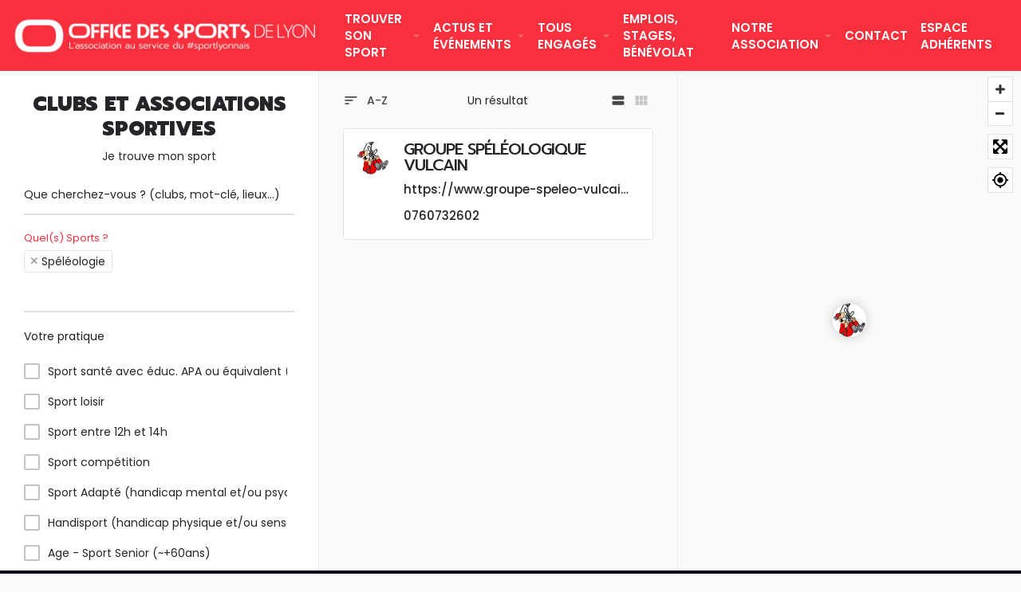

--- FILE ---
content_type: text/html; charset=UTF-8
request_url: https://www.oslyon.com/explore/?sports-pratiques%5B%5D=speleologie&sort=a-z
body_size: 32572
content:
<!DOCTYPE html>
<html lang="fr-FR">
<head>
	<meta charset="UTF-8" />
	<meta name="viewport" content="width=device-width, initial-scale=1.0, maximum-scale=1.0, user-scalable=no" />
	<link rel="pingback" href="https://www.oslyon.com/xmlrpc.php">

	
	<!-- This site is optimized with the Yoast SEO plugin v15.9.2 - https://yoast.com/wordpress/plugins/seo/ -->
	<title>Explore - Office des Sports de Lyon</title>
	<meta name="robots" content="index, follow, max-snippet:-1, max-image-preview:large, max-video-preview:-1" />
	<link rel="canonical" href="https://www.oslyon.com/explore/" />
	<meta property="og:locale" content="fr_FR" />
	<meta property="og:type" content="article" />
	<meta property="og:title" content="Explore - Office des Sports de Lyon" />
	<meta property="og:description" content="Merci à nos partenaires qui permettent à nos projets d&rsquo;exister​" />
	<meta property="og:url" content="https://www.oslyon.com/explore/" />
	<meta property="og:site_name" content="Office des Sports de Lyon" />
	<meta property="article:publisher" content="https://www.facebook.com/OSLyon69/" />
	<meta property="article:modified_time" content="2022-10-12T14:00:29+00:00" />
	<meta name="twitter:card" content="summary_large_image" />
	<meta name="twitter:site" content="@OSLyon69" />
	<meta name="twitter:label1" content="Durée de lecture est.">
	<meta name="twitter:data1" content="11 minutes">
	<script type="application/ld+json" class="yoast-schema-graph">{"@context":"https://schema.org","@graph":[{"@type":"WebSite","@id":"https://www.oslyon.com/#website","url":"https://www.oslyon.com/","name":"Office des Sports de Lyon","description":"L&#039;association au service du sport lyonnais","potentialAction":[{"@type":"SearchAction","target":"https://www.oslyon.com/?s={search_term_string}","query-input":"required name=search_term_string"}],"inLanguage":"fr-FR"},{"@type":"WebPage","@id":"https://www.oslyon.com/explore/#webpage","url":"https://www.oslyon.com/explore/","name":"Explore - Office des Sports de Lyon","isPartOf":{"@id":"https://www.oslyon.com/#website"},"datePublished":"2017-10-26T00:00:44+00:00","dateModified":"2022-10-12T14:00:29+00:00","breadcrumb":{"@id":"https://www.oslyon.com/explore/#breadcrumb"},"inLanguage":"fr-FR","potentialAction":[{"@type":"ReadAction","target":["https://www.oslyon.com/explore/"]}]},{"@type":"BreadcrumbList","@id":"https://www.oslyon.com/explore/#breadcrumb","itemListElement":[{"@type":"ListItem","position":1,"item":{"@type":"WebPage","@id":"https://www.oslyon.com/","url":"https://www.oslyon.com/","name":"Accueil"}},{"@type":"ListItem","position":2,"item":{"@type":"WebPage","@id":"https://www.oslyon.com/explore/","url":"https://www.oslyon.com/explore/","name":"Explore"}}]}]}</script>
	<!-- / Yoast SEO plugin. -->


<link rel='dns-prefetch' href='//unpkg.com' />
<link rel='dns-prefetch' href='//api.tiles.mapbox.com' />
<link rel='dns-prefetch' href='//cdnjs.cloudflare.com' />
<link rel='dns-prefetch' href='//fonts.googleapis.com' />
<link rel='dns-prefetch' href='//s.w.org' />
<link rel="alternate" type="application/rss+xml" title="Office des Sports de Lyon &raquo; Flux" href="https://www.oslyon.com/feed/" />
<link rel="alternate" type="application/rss+xml" title="Office des Sports de Lyon &raquo; Flux des commentaires" href="https://www.oslyon.com/comments/feed/" />
		<script type="text/javascript">
			window._wpemojiSettings = {"baseUrl":"https:\/\/s.w.org\/images\/core\/emoji\/13.0.0\/72x72\/","ext":".png","svgUrl":"https:\/\/s.w.org\/images\/core\/emoji\/13.0.0\/svg\/","svgExt":".svg","source":{"concatemoji":"https:\/\/www.oslyon.com\/wp-includes\/js\/wp-emoji-release.min.js?ver=5b9b0f85eeb230d890a2902b1aa2223a"}};
			!function(e,a,t){var n,r,o,i=a.createElement("canvas"),p=i.getContext&&i.getContext("2d");function s(e,t){var a=String.fromCharCode;p.clearRect(0,0,i.width,i.height),p.fillText(a.apply(this,e),0,0);e=i.toDataURL();return p.clearRect(0,0,i.width,i.height),p.fillText(a.apply(this,t),0,0),e===i.toDataURL()}function c(e){var t=a.createElement("script");t.src=e,t.defer=t.type="text/javascript",a.getElementsByTagName("head")[0].appendChild(t)}for(o=Array("flag","emoji"),t.supports={everything:!0,everythingExceptFlag:!0},r=0;r<o.length;r++)t.supports[o[r]]=function(e){if(!p||!p.fillText)return!1;switch(p.textBaseline="top",p.font="600 32px Arial",e){case"flag":return s([127987,65039,8205,9895,65039],[127987,65039,8203,9895,65039])?!1:!s([55356,56826,55356,56819],[55356,56826,8203,55356,56819])&&!s([55356,57332,56128,56423,56128,56418,56128,56421,56128,56430,56128,56423,56128,56447],[55356,57332,8203,56128,56423,8203,56128,56418,8203,56128,56421,8203,56128,56430,8203,56128,56423,8203,56128,56447]);case"emoji":return!s([55357,56424,8205,55356,57212],[55357,56424,8203,55356,57212])}return!1}(o[r]),t.supports.everything=t.supports.everything&&t.supports[o[r]],"flag"!==o[r]&&(t.supports.everythingExceptFlag=t.supports.everythingExceptFlag&&t.supports[o[r]]);t.supports.everythingExceptFlag=t.supports.everythingExceptFlag&&!t.supports.flag,t.DOMReady=!1,t.readyCallback=function(){t.DOMReady=!0},t.supports.everything||(n=function(){t.readyCallback()},a.addEventListener?(a.addEventListener("DOMContentLoaded",n,!1),e.addEventListener("load",n,!1)):(e.attachEvent("onload",n),a.attachEvent("onreadystatechange",function(){"complete"===a.readyState&&t.readyCallback()})),(n=t.source||{}).concatemoji?c(n.concatemoji):n.wpemoji&&n.twemoji&&(c(n.twemoji),c(n.wpemoji)))}(window,document,window._wpemojiSettings);
		</script>
		<style type="text/css">
img.wp-smiley,
img.emoji {
	display: inline !important;
	border: none !important;
	box-shadow: none !important;
	height: 1em !important;
	width: 1em !important;
	margin: 0 .07em !important;
	vertical-align: -0.1em !important;
	background: none !important;
	padding: 0 !important;
}
</style>
	<link rel='stylesheet' id='anwp-pg-styles-css'  href='https://www.oslyon.com/wp-content/plugins/anwp-post-grid-for-elementor/public/css/styles.min.css?ver=6f0446affda39dd11c72b8dc8840e378' type='text/css' media='all' />
<link rel='stylesheet' id='wp-block-library-css'  href='https://www.oslyon.com/wp-includes/css/dist/block-library/style.min.css?ver=5b9b0f85eeb230d890a2902b1aa2223a' type='text/css' media='all' />
<link rel='stylesheet' id='wc-block-vendors-style-css'  href='https://www.oslyon.com/wp-content/plugins/woocommerce/packages/woocommerce-blocks/build/vendors-style.css?ver=36c01d62a2752d7f46c52adcb8729135' type='text/css' media='all' />
<link rel='stylesheet' id='wc-block-style-css'  href='https://www.oslyon.com/wp-content/plugins/woocommerce/packages/woocommerce-blocks/build/style.css?ver=36c01d62a2752d7f46c52adcb8729135' type='text/css' media='all' />
<link rel='stylesheet' id='contact-form-7-css'  href='https://www.oslyon.com/wp-content/plugins/contact-form-7/includes/css/styles.css?ver=d159cc795edc4de00d8ba1f962b0bc98' type='text/css' media='all' />
<link rel='stylesheet' id='easy-query-css'  href='https://www.oslyon.com/wp-content/plugins/easy-query/core/css/easy-query.css?ver=5b9b0f85eeb230d890a2902b1aa2223a' type='text/css' media='all' />
<link rel='stylesheet' id='ttt-pnwc-css'  href='https://www.oslyon.com/wp-content/plugins/popup-notices-for-woocommerce/src/assets/dist/frontend/css/ttt-pnwc.min.css?ver=218191e994fd698a520f0c93755782d0' type='text/css' media='all' />
<link rel='stylesheet' id='woocommerce-layout-css'  href='https://www.oslyon.com/wp-content/plugins/woocommerce/assets/css/woocommerce-layout.css?ver=87f60e8872745ff97ae07a1b907f680b' type='text/css' media='all' />
<link rel='stylesheet' id='woocommerce-smallscreen-css'  href='https://www.oslyon.com/wp-content/plugins/woocommerce/assets/css/woocommerce-smallscreen.css?ver=87f60e8872745ff97ae07a1b907f680b' type='text/css' media='only screen and (max-width: 768px)' />
<link rel='stylesheet' id='woocommerce-general-css'  href='https://www.oslyon.com/wp-content/plugins/woocommerce/assets/css/woocommerce.css?ver=87f60e8872745ff97ae07a1b907f680b' type='text/css' media='all' />
<style id='woocommerce-inline-inline-css' type='text/css'>
.woocommerce form .form-row .required { visibility: visible; }
</style>
<link rel='stylesheet' id='wp-polls-css'  href='https://www.oslyon.com/wp-content/plugins/wp-polls/polls-css.css?ver=586836011c229caec29a54a646e32817' type='text/css' media='all' />
<style id='wp-polls-inline-css' type='text/css'>
.wp-polls .pollbar {
	margin: 1px;
	font-size: 8px;
	line-height: 10px;
	height: 10px;
	background-image: url('https://www.oslyon.com/wp-content/plugins/wp-polls/images/default_gradient/pollbg.gif');
	border: 1px solid #c8c8c8;
}

</style>
<link rel='stylesheet' id='ep-elements-css'  href='https://www.oslyon.com/wp-content/plugins/elements-plus/assets/css/ep-elements.css?ver=ffd49acadad5892990ffbc5725ddf6a8' type='text/css' media='all' />
<link rel='stylesheet' id='ep-instagram-filters-css'  href='https://www.oslyon.com/wp-content/plugins/elements-plus/assets/css/instagram-filters.css?ver=ffd49acadad5892990ffbc5725ddf6a8' type='text/css' media='all' />
<link rel='stylesheet' id='ep-image-accordion-css'  href='https://www.oslyon.com/wp-content/plugins/elements-plus/assets/css/ep-image-accordion.css?ver=ffd49acadad5892990ffbc5725ddf6a8' type='text/css' media='all' />
<link rel='stylesheet' id='elementor-icons-css'  href='https://www.oslyon.com/wp-content/plugins/elementor/assets/lib/eicons/css/elementor-icons.min.css?ver=43c7fdb9f3c6bac06c931b8ea42f87dc' type='text/css' media='all' />
<link rel='stylesheet' id='elementor-animations-css'  href='https://www.oslyon.com/wp-content/plugins/elementor/assets/lib/animations/animations.min.css?ver=9a444f05d436173480db59fca6605dec' type='text/css' media='all' />
<link rel='stylesheet' id='elementor-frontend-legacy-css'  href='https://www.oslyon.com/wp-content/plugins/elementor/assets/css/frontend-legacy.min.css?ver=9a444f05d436173480db59fca6605dec' type='text/css' media='all' />
<link rel='stylesheet' id='elementor-frontend-css'  href='https://www.oslyon.com/wp-content/plugins/elementor/assets/css/frontend.min.css?ver=9a444f05d436173480db59fca6605dec' type='text/css' media='all' />
<link rel='stylesheet' id='elementor-post-10023-css'  href='https://www.oslyon.com/wp-content/uploads/elementor/css/post-10023.css?ver=7f71a3029b5521542e40b69b6c221a2a' type='text/css' media='all' />
<link rel='stylesheet' id='elementor-pro-css'  href='https://www.oslyon.com/wp-content/plugins/elementor-pro/assets/css/frontend.min.css?ver=512fe81c471590090668a963fe3e0ed8' type='text/css' media='all' />
<link rel='stylesheet' id='eihe-front-style-css'  href='https://www.oslyon.com/wp-content/plugins/image-hover-effects-addon-for-elementor/assets/style.min.css?ver=aa61725efcd78d2ee864aaf82f0cfc5b' type='text/css' media='all' />
<link rel='stylesheet' id='post-grid-elementor-addon-main-css'  href='https://www.oslyon.com/wp-content/plugins/post-grid-elementor-addon/assets/css/main.css?ver=5b9b0f85eeb230d890a2902b1aa2223a' type='text/css' media='all' />
<link rel='stylesheet' id='font-awesome-5-all-css'  href='https://www.oslyon.com/wp-content/plugins/elementor/assets/lib/font-awesome/css/all.min.css?ver=9a444f05d436173480db59fca6605dec' type='text/css' media='all' />
<link rel='stylesheet' id='font-awesome-4-shim-css'  href='https://www.oslyon.com/wp-content/plugins/elementor/assets/lib/font-awesome/css/v4-shims.min.css?ver=9a444f05d436173480db59fca6605dec' type='text/css' media='all' />
<link rel='stylesheet' id='elementor-post-23-css'  href='https://www.oslyon.com/wp-content/uploads/elementor/css/post-23.css?ver=5bb5be183ac57330beb0366e2e35f3d9' type='text/css' media='all' />
<link rel='stylesheet' id='wp-members-css'  href='https://www.oslyon.com/wp-content/plugins/wp-members/assets/css/forms/generic-no-float.min.css?ver=f8007388861307d4a1fabae5c8351c28' type='text/css' media='all' />
<link rel='stylesheet' id='mapbox-gl-css'  href='https://api.tiles.mapbox.com/mapbox-gl-js/v0.51.0/mapbox-gl.css?ver=6a077dcc58888558e2edb8f506839374' type='text/css' media='all' />
<link rel='stylesheet' id='mylisting-maps-css'  href='https://www.oslyon.com/wp-content/themes/my-listing/assets/dist/maps/mapbox/mapbox.css?ver=6a077dcc58888558e2edb8f506839374' type='text/css' media='all' />
<link rel='stylesheet' id='mylisting-icons-css'  href='https://www.oslyon.com/wp-content/themes/my-listing/assets/dist/icons.css?ver=6a077dcc58888558e2edb8f506839374' type='text/css' media='all' />
<link rel='stylesheet' id='mylisting-material-icons-css'  href='https://fonts.googleapis.com/icon?ver=e731df8f57bd4b89ad2dfd2e427863d2' type='text/css' media='all' />
<link rel='stylesheet' id='select2-css'  href='https://www.oslyon.com/wp-content/plugins/woocommerce/assets/css/select2.css?ver=87f60e8872745ff97ae07a1b907f680b' type='text/css' media='all' />
<link rel='stylesheet' id='mylisting-vendor-css'  href='https://www.oslyon.com/wp-content/themes/my-listing/assets/dist/vendor.css?ver=6a077dcc58888558e2edb8f506839374' type='text/css' media='all' />
<link rel='stylesheet' id='mylisting-frontend-css'  href='https://www.oslyon.com/wp-content/themes/my-listing/assets/dist/frontend.css?ver=6a077dcc58888558e2edb8f506839374' type='text/css' media='all' />
<link rel='stylesheet' id='theme-styles-default-css'  href='https://www.oslyon.com/wp-content/themes/my-listing/style.css?ver=5b9b0f85eeb230d890a2902b1aa2223a' type='text/css' media='all' />
<style id='theme-styles-default-inline-css' type='text/css'>
.case27-primary-text { font-family: 'Roboto', GlacialIndifference, sans-serif !important; font-weight: 600 !important; }  .featured-section .fc-description h1, .featured-section .fc-description h2, .featured-section .fc-description h3, .featured-section .fc-description h4, .featured-section .fc-description h5, .featured-section .fc-description h6 { font-family: 'Roboto', GlacialIndifference, sans-serif !important; font-weight: 600 !important; }  .case27-secondary-text { font-family: 'Roboto Slab', GlacialIndifference, sans-serif !important; font-weight: 400 !important; }  .title-style-1 h5 { font-family: 'Roboto Slab', GlacialIndifference, sans-serif !important; font-weight: 400 !important; }  .case27-body-text { font-family: 'Roboto', GlacialIndifference, sans-serif !important; font-weight: 400 !important; }  body, p { font-family: 'Roboto', GlacialIndifference, sans-serif !important; }  p { font-weight: 400 !important; } .case27-accent-text { font-family: 'Roboto', GlacialIndifference, sans-serif !important; font-weight: 500 !important; } 
</style>
<link rel='stylesheet' id='child-style-css'  href='https://www.oslyon.com/wp-content/themes/my-listing-child/style.css?ver=5b9b0f85eeb230d890a2902b1aa2223a' type='text/css' media='all' />
<link rel='stylesheet' id='mylisting-dynamic-styles-css'  href='https://www.oslyon.com/wp-content/uploads/mylisting-dynamic-styles.css?ver=6b9fd3e068f196f1c295a0be200a80a9' type='text/css' media='all' />
<link rel='stylesheet' id='google-fonts-1-css'  href='https://fonts.googleapis.com/css?ver=68a4e8eb0def637383c073e6bdbdefd8' type='text/css' media='all' />
<script type='text/javascript' src='https://www.oslyon.com/wp-includes/js/jquery/jquery.js?ver=3da66ecb0980de271456115d04aa5fc9' id='jquery-core-js'></script>
<script type='text/javascript' src='https://unpkg.com/micromodal/dist/micromodal.min.js?ver=5b9b0f85eeb230d890a2902b1aa2223a' id='ttt_pnwc_micromodal-js'></script>
<script type='text/javascript' src='https://www.oslyon.com/wp-content/plugins/elementor/assets/lib/font-awesome/js/v4-shims.min.js?ver=9a444f05d436173480db59fca6605dec' id='font-awesome-4-shim-js'></script>
<script type='text/javascript' id='zxcvbn-async-js-extra'>
/* <![CDATA[ */
var _zxcvbnSettings = {"src":"https:\/\/www.oslyon.com\/wp-includes\/js\/zxcvbn.min.js"};
/* ]]> */
</script>
<script type='text/javascript' src='https://www.oslyon.com/wp-includes/js/zxcvbn-async.min.js?ver=5380ae0a62d908df5565740a1d7c51f2' id='zxcvbn-async-js'></script>
<link rel="https://api.w.org/" href="https://www.oslyon.com/wp-json/" /><link rel="alternate" type="application/json" href="https://www.oslyon.com/wp-json/wp/v2/pages/23" /><link rel="EditURI" type="application/rsd+xml" title="RSD" href="https://www.oslyon.com/xmlrpc.php?rsd" />
<link rel="wlwmanifest" type="application/wlwmanifest+xml" href="https://www.oslyon.com/wp-includes/wlwmanifest.xml" /> 
<link rel='shortlink' href='https://www.oslyon.com/?p=23' />
<link rel="alternate" type="application/json+oembed" href="https://www.oslyon.com/wp-json/oembed/1.0/embed?url=https%3A%2F%2Fwww.oslyon.com%2Fexplore%2F" />
<link rel="alternate" type="text/xml+oembed" href="https://www.oslyon.com/wp-json/oembed/1.0/embed?url=https%3A%2F%2Fwww.oslyon.com%2Fexplore%2F&#038;format=xml" />
<script type="text/javascript">var MyListing = {"Helpers":{},"MapConfig":{"ClusterSize":35,"AccessToken":"pk.eyJ1Ijoib3NseW9ud2ViIiwiYSI6ImNrMnRha29uYzE1bngzbnA3eWtuM3B2dWgifQ.H_exWk4FQZH_VK5ZW1a9Fg","Language":"fr","TypeRestrictions":"","CountryRestrictions":"","CustomSkins":{}}};</script><script type="text/javascript">var CASE27 = {"ajax_url":"https:\/\/www.oslyon.com\/wp-admin\/admin-ajax.php","mylisting_ajax_url":"\/?mylisting-ajax=1","env":"production","ajax_nonce":"b7376d4cfe","l10n":{"selectOption":"","errorLoading":"Les r\u00e9sultats ne peuvent \u00eatre charg\u00e9s.","loadingMore":"Chargement de r\u00e9sultats\u2026","noResults":"Aucun r\u00e9sultat","searching":"Recherche\u2026","datepicker":{"format":"DD MMMM, YY","timeFormat":"h:mm A","dateTimeFormat":"DD MMMM, YY, h:mm A","timePicker24Hour":false,"firstDay":1,"applyLabel":"Apply","cancelLabel":"Cancel","customRangeLabel":"Custom Range","daysOfWeek":["Su","Mo","Tu","We","Th","Fr","Sa"],"monthNames":["January","February","March","April","May","June","July","August","September","October","November","December"]},"irreversible_action":"Action irr\u00e9versible. Continuer ?","delete_listing_confirm":"Voulez-vous vraiment supprimer cette liste?","copied_to_clipboard":"Copi\u00e9!","nearby_listings_location_required":"Entrez un emplacement pour trouver des r\u00e9sultats \u00e0 proximit\u00e9","nearby_listings_retrieving_location":"R\u00e9cup\u00e9ration de cet emplacement...","nearby_listings_searching":"Recherche de r\u00e9sultats \u00e0 proximit\u00e9...","geolocation_failed":"Vous devez activer le lieu pour utiliser cette fonction.","something_went_wrong":"Quelque chose a mal tourn\u00e9.","all_in_category":"Tout dans \"%s\"","invalid_file_type":"Type de fichier invalide. Types accept\u00e9s:","file_limit_exceeded":"Vous avez d\u00e9pass\u00e9 la limite de t\u00e9l\u00e9chargement de fichiers (%d)."},"woocommerce":[],"js_field_html_img":"<div class=\"uploaded-file uploaded-image review-gallery-image job-manager-uploaded-file\">\t<span class=\"uploaded-file-preview\">\t\t\t\t\t<span class=\"job-manager-uploaded-file-preview\">\t\t\t\t<img src=\"\">\t\t\t<\/span>\t\t\t\t<a class=\"remove-uploaded-file review-gallery-image-remove job-manager-remove-uploaded-file\"><i class=\"mi delete\"><\/i><\/a>\t<\/span>\t<input type=\"hidden\" class=\"input-text\" name=\"\" value=\"\"><\/div>","js_field_html":"<div class=\"uploaded-file  review-gallery-image job-manager-uploaded-file\">\t<span class=\"uploaded-file-preview\">\t\t\t\t\t<span class=\"job-manager-uploaded-file-name\">\t\t\t\t<i class=\"mi insert_drive_file uploaded-file-icon\"><\/i>\t\t\t\t<code><\/code>\t\t\t<\/span>\t\t\t\t<a class=\"remove-uploaded-file review-gallery-image-remove job-manager-remove-uploaded-file\"><i class=\"mi delete\"><\/i><\/a>\t<\/span>\t<input type=\"hidden\" class=\"input-text\" name=\"\" value=\"\"><\/div>"};</script>	<noscript><style>.woocommerce-product-gallery{ opacity: 1 !important; }</style></noscript>
	<style type="text/css">.recentcomments a{display:inline !important;padding:0 !important;margin:0 !important;}</style><link rel="icon" href="https://www.oslyon.com/wp-content/uploads/2020/01/Logo-cercle-rouge-carré-100x100.png" sizes="32x32" />
<link rel="icon" href="https://www.oslyon.com/wp-content/uploads/2020/01/Logo-cercle-rouge-carré-300x300.png" sizes="192x192" />
<link rel="apple-touch-icon" href="https://www.oslyon.com/wp-content/uploads/2020/01/Logo-cercle-rouge-carré-300x300.png" />
<meta name="msapplication-TileImage" content="https://www.oslyon.com/wp-content/uploads/2020/01/Logo-cercle-rouge-carré-300x300.png" />
		<style type="text/css" id="wp-custom-css">
			

/** Start Envato Elements CSS: Animal Rescue (183-3-7a582f826ff125b136d3002cab9f272d) **/

/* Makes fonts nice and smooth on all devices & browsers */
* { 
  -webkit-font-smoothing: antialiased;
}

/** End Envato Elements CSS: Animal Rescue (183-3-7a582f826ff125b136d3002cab9f272d) **/



/** Start Envato Elements CSS: Arts Festival (97-3-3769d877fa82a8985a347cec82ce64fc) **/

/* Kit 94 Custom styles - applied under Advanced to the element they affect */
/* Large Hero Title Section */
.envato-kit-94-row{
	overflow-x: hidden;
}

.envato-kit-94-small-column .elementor-column-wrap{
	width: auto;
}
/* Large Buttons */
.envato-kit-94-button-full-width .elementor-button-link {
	width: 100%;
}
/* Equalize icons in icon list element */
.envato-kit-94-list-style-square .elementor-text-editor ul {
	list-style-type: square;
}

/** End Envato Elements CSS: Arts Festival (97-3-3769d877fa82a8985a347cec82ce64fc) **/



/** Start Envato Elements CSS: Stylist (119-3-070342786283eb2e6eebe7a0dd3c6262) **/

.envato-kit-116-slider .elementor-main-swiper .elementor-swiper-button-next{
	right: 60px;
}

.envato-kit-116-slider .elementor-main-swiper .elementor-swiper-button-prev{
	left: 60px;
}
.envato-kit-116-progress .elementor-progress-text, .envato-kit-116-progress .elementor-progress-percentage{
	text-transform: uppercase;
	font-family:  sans-serif;
	font-weight: 700;
	letter-spacing: 0.3em;
}
.envato-kit-116-progress .elementor-progress-wrapper, .envato-kit-116-progress .elementor-progress-bar{
	height: 23px;
	line-height: 26px;
}

.envato-kit-116-button{
	display: inline-block;
}

.envato-kit-116-form
.elementor-field-type-textarea.elementor-field-group.elementor-column.elementor-field-group-message{
	margin-bottom: 60px;
}
.envato-kit-116-form .elementor-field-type-textarea .elementor-field{
	min-height: 250px;
	padding-top: 16px;
}

.envato-kit-116-form .elementor-button{
	cursor: pointer;
}
.envato-kit-116-img-cursor a img:hover{
	cursor: crosshair !important;

}
.envato-kit-116-select .elementor-field-option{
	padding: 5px;
}
.envato-kit-116-select .elementor-field-option > label{
	opacity: .6
}

/** End Envato Elements CSS: Stylist (119-3-070342786283eb2e6eebe7a0dd3c6262) **/



/** Start Envato Elements CSS: Climate Change Awareness (173-3-54f484009dda9dbcb620f6c3b416fd95) **/

/* Makes fonts nice and smooth on all devices & browsers */
* { 
  -webkit-font-smoothing: antialiased;
}

/* Clients logo slider opacity */
.envato-kit-177-client-slider {
	opacity: .3;
}

/* Custom Embed Play Button */
.envato-kit-177-play-button .elementor-custom-embed-play,
.envato-kit-177-play-button-sm .elementor-custom-embed-play {
	    position: absolute;
    top: 50%;
    left: 50%;
    -webkit-transform: translateX(-50%) translateY(-50%);
    -ms-transform: translateX(-50%) translateY(-50%);
    transform: translateX(-50%) translateY(-50%);
    width: 100px;
    border-radius: 50%;
    height: 100px;
    border: 0;
    box-shadow: 0 0 0 15px rgba(255,255,255,.4);
	  -webkit-transition: .25s;
	  -moz-transition: .25s;
    transition: .25s;
    background: #fff;
}
.envato-kit-177-play-button .eicon-play,
.envato-kit-177-play-button-sm .eicon-play  {
	display: none;
}
.envato-kit-177-play-button .elementor-custom-embed-play:before, .envato-kit-177-play-button-sm .elementor-custom-embed-play:before {
    position: absolute;
    top: 50%;
    margin-top: -7px;
    left: 50%;
    margin-left: -4px;
    content: '';
    width: 0;
    height: 0;
    border-style: solid;
    border-width: 7px 0 7px 12px;
    border-color: transparent transparent transparent #000102;
}
.envato-kit-177-play-button:hover .elementor-custom-embed-play,
.envato-kit-177-play-button-sm:hover .elementor-custom-embed-play {
	    
    box-shadow: 0 0 0 10px rgba(255,255,255,.2);
}
.envato-kit-177-play-button-sm .elementor-custom-embed-play {
    width: 60px;
    height: 60px;
	box-shadow: 0 0 0 0px rgba(255,255,255,.2);
}
.envato-kit-177-play-button .elementor-custom-embed-play:before, .envato-kit-177-play-button-sm .elementor-custom-embed-play:before {
    margin-top: -5px;
    margin-left: -4px;
    border-width: 5px 0 5px 10px;
}


/** End Envato Elements CSS: Climate Change Awareness (173-3-54f484009dda9dbcb620f6c3b416fd95) **/



/** Start Envato Elements CSS: Blocks (135-3-c665d4805631b9a8bf464e65129b2f58) **/

.envato-block__preview{overflow: visible;}

/** End Envato Elements CSS: Blocks (135-3-c665d4805631b9a8bf464e65129b2f58) **/



/** Start Envato Elements CSS: Blocks (69-3-4f8cfb8a1a68ec007f2be7a02bdeadd9) **/

.envato-kit-66-menu .e--pointer-framed .elementor-item:before{
	border-radius:1px;
}

.envato-kit-66-subscription-form .elementor-form-fields-wrapper{
	position:relative;
}

.envato-kit-66-subscription-form .elementor-form-fields-wrapper .elementor-field-type-submit{
	position:static;
}

.envato-kit-66-subscription-form .elementor-form-fields-wrapper .elementor-field-type-submit button{
	position: absolute;
    top: 50%;
    right: 6px;
    transform: translate(0, -50%);
		-moz-transform: translate(0, -50%);
		-webmit-transform: translate(0, -50%);
}

.envato-kit-66-testi-slider .elementor-testimonial__footer{
	margin-top: -60px !important;
	z-index: 99;
  position: relative;
}

.envato-kit-66-featured-slider .elementor-slides .slick-prev{
	width:50px;
	height:50px;
	background-color:#ffffff !important;
	transform:rotate(45deg);
	-moz-transform:rotate(45deg);
	-webkit-transform:rotate(45deg);
	left:-25px !important;
	-webkit-box-shadow: 0px 1px 2px 1px rgba(0,0,0,0.32);
	-moz-box-shadow: 0px 1px 2px 1px rgba(0,0,0,0.32);
	box-shadow: 0px 1px 2px 1px rgba(0,0,0,0.32);
}

.envato-kit-66-featured-slider .elementor-slides .slick-prev:before{
	display:block;
	margin-top:0px;
	margin-left:0px;
	transform:rotate(-45deg);
	-moz-transform:rotate(-45deg);
	-webkit-transform:rotate(-45deg);
}

.envato-kit-66-featured-slider .elementor-slides .slick-next{
	width:50px;
	height:50px;
	background-color:#ffffff !important;
	transform:rotate(45deg);
	-moz-transform:rotate(45deg);
	-webkit-transform:rotate(45deg);
	right:-25px !important;
	-webkit-box-shadow: 0px 1px 2px 1px rgba(0,0,0,0.32);
	-moz-box-shadow: 0px 1px 2px 1px rgba(0,0,0,0.32);
	box-shadow: 0px 1px 2px 1px rgba(0,0,0,0.32);
}

.envato-kit-66-featured-slider .elementor-slides .slick-next:before{
	display:block;
	margin-top:-5px;
	margin-right:-5px;
	transform:rotate(-45deg);
	-moz-transform:rotate(-45deg);
	-webkit-transform:rotate(-45deg);
}

.envato-kit-66-orangetext{
	color:#f4511e;
}

.envato-kit-66-countdown .elementor-countdown-label{
	display:inline-block !important;
	border:2px solid rgba(255,255,255,0.2);
	padding:9px 20px;
}

/** End Envato Elements CSS: Blocks (69-3-4f8cfb8a1a68ec007f2be7a02bdeadd9) **/



/** Start Envato Elements CSS: Blocks (72-3-34d2cc762876498c8f6be5405a48e6e2) **/

.envato-block__preview{overflow: visible;}

/*Kit 69 Custom Styling for buttons */
.envato-kit-69-slide-btn .elementor-button,
.envato-kit-69-cta-btn .elementor-button,
.envato-kit-69-flip-btn .elementor-button{
	border-left: 0px !important;
	border-bottom: 0px !important;
	border-right: 0px !important;
	padding: 15px 0 0 !important;
}
.envato-kit-69-slide-btn .elementor-slide-button:hover,
.envato-kit-69-cta-btn .elementor-button:hover,
.envato-kit-69-flip-btn .elementor-button:hover{
	margin-bottom: 20px;
}
.envato-kit-69-menu .elementor-nav-menu--main a:hover{
	margin-top: -7px;
	padding-top: 4px;
	border-bottom: 1px solid #FFF;
}
/* Fix menu dropdown width */
.envato-kit-69-menu .elementor-nav-menu--dropdown{
	width: 100% !important;
}

/** End Envato Elements CSS: Blocks (72-3-34d2cc762876498c8f6be5405a48e6e2) **/



/** Start Envato Elements CSS: Blocks (105-3-0fb64e69c49a8e10692d28840c54ef95) **/

.envato-kit-102-phone-overlay {
	position: absolute !important;
	display: block !important;
	top: 0%;
	left: 0%;
	right: 0%;
	margin: auto;
	z-index: 1;
}

/** End Envato Elements CSS: Blocks (105-3-0fb64e69c49a8e10692d28840c54ef95) **/



/** Start Envato Elements CSS: Blocks (136-3-fc37602abad173a9d9d95d89bbe6bb80) **/

.envato-block__preview{overflow: visible !important;}

/** End Envato Elements CSS: Blocks (136-3-fc37602abad173a9d9d95d89bbe6bb80) **/



/** Start Envato Elements CSS: Blocks (142-3-a175df65179b9ef6a5ca9f1b2c0202b9) **/

.envato-block__preview{
	overflow: visible;
}

/* Border Radius */
.envato-kit-139-accordion .elementor-widget-container{
	border-radius: 10px !important;
}
.envato-kit-139-map iframe,
.envato-kit-139-slider .slick-slide,
.envato-kit-139-flipbox .elementor-flip-box div{
		border-radius: 10px !important;

}


/** End Envato Elements CSS: Blocks (142-3-a175df65179b9ef6a5ca9f1b2c0202b9) **/



/** Start Envato Elements CSS: Blocks (33-3-f2d4515681d0cdeb2a000d0405e47669) **/

.envato-kit-30-phone-overlay {
	position: absolute !important;
	display: block !important;
	top: 0%;
	left: 0%;
	right: 0%;
	margin: auto;
	z-index: 1;
}
.envato-kit-30-div-rotate{
	transform: rotate(90deg);
}

/** End Envato Elements CSS: Blocks (33-3-f2d4515681d0cdeb2a000d0405e47669) **/



/** Start Envato Elements CSS: Blocks (144-3-3a7d335f39a8579c20cdf02f8d462582) **/

.envato-block__preview{overflow: visible;}

/* Envato Kit 141 Custom Styles - Applied to the element under Advanced */

.elementor-headline-animation-type-drop-in .elementor-headline-dynamic-wrapper{
	text-align: center;
}
.envato-kit-141-top-0 h1,
.envato-kit-141-top-0 h2,
.envato-kit-141-top-0 h3,
.envato-kit-141-top-0 h4,
.envato-kit-141-top-0 h5,
.envato-kit-141-top-0 h6,
.envato-kit-141-top-0 p {
	margin-top: 0;
}

.envato-kit-141-newsletter-inline .elementor-field-textual.elementor-size-md {
	padding-left: 1.5rem;
	padding-right: 1.5rem;
}

.envato-kit-141-bottom-0 p {
	margin-bottom: 0;
}

.envato-kit-141-bottom-8 .elementor-price-list .elementor-price-list-item .elementor-price-list-header {
	margin-bottom: .5rem;
}

.envato-kit-141.elementor-widget-testimonial-carousel.elementor-pagination-type-bullets .swiper-container {
	padding-bottom: 52px;
}

.envato-kit-141-display-inline {
	display: inline-block;
}

.envato-kit-141 .elementor-slick-slider ul.slick-dots {
	bottom: -40px;
}

/** End Envato Elements CSS: Blocks (144-3-3a7d335f39a8579c20cdf02f8d462582) **/



/** Start Envato Elements CSS: Blocks (143-3-7969bb877702491bc5ca272e536ada9d) **/

.envato-block__preview{overflow: visible;}
/* Material Button Click Effect */
.envato-kit-140-material-hit .menu-item a,
.envato-kit-140-material-button .elementor-button{
  background-position: center;
  transition: background 0.8s;
}
.envato-kit-140-material-hit .menu-item a:hover,
.envato-kit-140-material-button .elementor-button:hover{
  background: radial-gradient(circle, transparent 1%, #fff 1%) center/15000%;
}
.envato-kit-140-material-hit .menu-item a:active,
.envato-kit-140-material-button .elementor-button:active{
  background-color: #FFF;
  background-size: 100%;
  transition: background 0s;
}

/* Field Shadow */
.envato-kit-140-big-shadow-form .elementor-field-textual{
	box-shadow: 0 20px 30px rgba(0,0,0, .05);
}

/* FAQ */
.envato-kit-140-faq .elementor-accordion .elementor-accordion-item{
	border-width: 0 0 1px !important;
}

/* Scrollable Columns */
.envato-kit-140-scrollable{
	 height: 100%;
   overflow: auto;
   overflow-x: hidden;
}

/* ImageBox: No Space */
.envato-kit-140-imagebox-nospace:hover{
	transform: scale(1.1);
	transition: all 0.3s;
}
.envato-kit-140-imagebox-nospace figure{
	line-height: 0;
}

.envato-kit-140-slide .elementor-slide-content{
	background: #FFF;
	margin-left: -60px;
	padding: 1em;
}
.envato-kit-140-carousel .slick-active:not(.slick-current)  img{
	padding: 20px !important;
	transition: all .9s;
}

/** End Envato Elements CSS: Blocks (143-3-7969bb877702491bc5ca272e536ada9d) **/

		</style>
		<style type="text/css" id="mylisting-element-queries">.featured-search[max-width~="1000px"] .form-group, .featured-search .filter-count-3 .form-group { width: calc(33.3% - 12px); margin-right: 18px; } .featured-search[max-width~="1000px"] .form-group:nth-child(3n), .featured-search .filter-count-3 .form-group:nth-child(3n) { margin-right: 0; } .featured-search[max-width~="750px"] .form-group, .featured-search .filter-count-2 .form-group { width: calc(50% - 5px); margin-right: 10px !important; } .featured-search[max-width~="750px"] .form-group:nth-child(2n), .featured-search .filter-count-2 .form-group:nth-child(2n) { margin-right: 0 !important; } .featured-search[max-width~="550px"] .form-group, .featured-search .filter-count-1 .form-group { width: 100%; margin-right: 0 !important; } </style>	<link href="https://fonts.googleapis.com/css?family=Prompt:100,100i,200,200i,300,300i,400,400i,500,500i,600,600i,700,700i,800,800i,900,900i&display=swap" rel="stylesheet">
	<link href="https://fonts.googleapis.com/css?family=Assistant:200,300,400,600,700,800&display=swap" rel="stylesheet">
	<link href="https://fonts.googleapis.com/icon?family=Material+Icons"
      rel="stylesheet">
 
</head>
<!-- Global site tag (gtag.js) - Google Analytics -->
<script async src="https://www.googletagmanager.com/gtag/js?id=UA-64746180-2"></script>
<script>
  window.dataLayer = window.dataLayer || [];
  function gtag(){dataLayer.push(arguments);}
  gtag('js', new Date());

  gtag('config', 'UA-64746180-2');
</script>

<body class="page-template-default page page-id-23 theme-my-listing woocommerce-no-js theme--my-listing my-listing elementor-default elementor-kit-10023 elementor-page elementor-page-23">

<div id="c27-site-wrapper"><div class="loader-bg main-loader" style="background-color: rgba(29, 35, 41, 0.98);">
	
<div class="paper-spinner " style="width: 28px; height: 28px;">
	<div class="spinner-container active">
		<div class="spinner-layer layer-1" style="border-color: #242833;">
			<div class="circle-clipper left">
				<div class="circle" style="border-width: 3px;"></div>
			</div><div class="gap-patch">
				<div class="circle" style="border-width: 3px;"></div>
			</div><div class="circle-clipper right">
				<div class="circle" style="border-width: 3px;"></div>
			</div>
		</div>
	</div>
</div></div>



<header class="c27-main-header header header-style-default header-dark-skin header-scroll-dark-skin hide-until-load header-scroll-hide header-fixed header-menu-right">

	<div class="header-skin"></div>

	<div class="header-container">





		<div class="header-top container-fluid">

			<div class="mobile-menu">

				<a href="#main-menu">

					<div class="mobile-menu-lines"><i class="mi menu"></i></div>

				</a>

			</div>



			<div class="logo">

				
					


					<a href="https://www.oslyon.com/" class="static-logo">

						<img src="https://www.oslyon.com/wp-content/uploads/2020/01/logo-osl-lyon.png">

					</a>

				
			</div>



			<div class="header-right">

				


					<div class="mob-sign-in">

						<a href="#" data-toggle="modal" data-target="#sign-in-modal"><i class="mi person"></i></a>

					</div>





				


				


				
			</div>

		</div>

		<div class="container-fluid header-bottom">



			<div class="header-bottom-wrapper row">

				


				<div class="i-nav">

					<div class="mobile-nav-head">

						<div class="mnh-close-icon">

							<a href="#close-main-menu">

								<i class="mi menu"></i>

							</a>

						</div>



						
					</div>



					


					<ul id="menu-main-menu" class="main-menu main-nav"><li id="menu-item-6882" class="menu-item menu-item-type-custom menu-item-object-custom menu-item-home menu-item-has-children menu-item-6882"><a href="https://www.oslyon.com/#trouversport">Trouver son sport</a>
<div class="submenu-toggle"><i class="material-icons">arrow_drop_down</i></div><ul class="sub-menu i-dropdown">
	<li id="menu-item-43565" class="menu-item menu-item-type-custom menu-item-object-custom menu-item-home menu-item-43565"><a href="https://www.oslyon.com/#trouversport">Moteur de recherche</a></li>
	<li id="menu-item-43566" class="menu-item menu-item-type-post_type menu-item-object-page menu-item-43566"><a href="https://www.oslyon.com/guide-sports/">Guide des Sports</a></li>
	<li id="menu-item-43567" class="menu-item menu-item-type-post_type menu-item-object-page menu-item-43567"><a href="https://www.oslyon.com/le-parasport/">Parasport</a></li>
	<li id="menu-item-3901" class="menu-item menu-item-type-custom menu-item-object-custom menu-item-home menu-item-has-children menu-item-3901"><a href="https://www.oslyon.com/#pratiquer">Pratique Libre</a>
	<div class="submenu-toggle"><i class="material-icons">arrow_drop_down</i></div><ul class="sub-menu i-dropdown">
		<li id="menu-item-43568" class="menu-item menu-item-type-post_type menu-item-object-page menu-item-43568"><a href="https://www.oslyon.com/dimfit/">Dimfit</a></li>
		<li id="menu-item-43574" class="menu-item menu-item-type-post_type menu-item-object-page menu-item-43574"><a href="https://www.oslyon.com/enformalyon/">Enform@Lyon</a></li>
		<li id="menu-item-43569" class="menu-item menu-item-type-post_type menu-item-object-page menu-item-43569"><a href="https://www.oslyon.com/faire-du-sport-autrement/">Faire du sport autrement</a></li>
		<li id="menu-item-43571" class="menu-item menu-item-type-post_type menu-item-object-page menu-item-43571"><a href="https://www.oslyon.com/equipements-ouvert-public/">Equipements ouverts au public</a></li>
		<li id="menu-item-43572" class="menu-item menu-item-type-post_type menu-item-object-page menu-item-43572"><a href="https://www.oslyon.com/pratique-libre/">Equipements en extérieurs</a></li>
	</ul>
</li>
</ul>
</li>
<li id="menu-item-43575" class="menu-item menu-item-type-custom menu-item-object-custom menu-item-home menu-item-has-children menu-item-43575"><a href="https://www.oslyon.com/#evenements">Actus et événements</a>
<div class="submenu-toggle"><i class="material-icons">arrow_drop_down</i></div><ul class="sub-menu i-dropdown">
	<li id="menu-item-5684" class="menu-item menu-item-type-custom menu-item-object-custom menu-item-home menu-item-5684"><a href="https://www.oslyon.com/#evenements">Agenda sportif lyonnais</a></li>
	<li id="menu-item-5685" class="menu-item menu-item-type-custom menu-item-object-custom menu-item-home menu-item-5685"><a href="https://www.oslyon.com/#newss">Les actus</a></li>
	<li id="menu-item-43577" class="menu-item menu-item-type-custom menu-item-object-custom menu-item-home menu-item-43577"><a href="https://www.oslyon.com/#reseaux">Suivez-nous</a></li>
</ul>
</li>
<li id="menu-item-43581" class="menu-item menu-item-type-custom menu-item-object-custom menu-item-home menu-item-has-children menu-item-43581"><a href="https://www.oslyon.com/#engages">Tous engagés</a>
<div class="submenu-toggle"><i class="material-icons">arrow_drop_down</i></div><ul class="sub-menu i-dropdown">
	<li id="menu-item-43582" class="menu-item menu-item-type-post_type menu-item-object-page menu-item-43582"><a href="https://www.oslyon.com/ecoresponsabilite-dans-nos-associations-sportives/">Ecoresponsabilité dans nos associations sportives</a></li>
	<li id="menu-item-43583" class="menu-item menu-item-type-post_type menu-item-object-page menu-item-43583"><a href="https://www.oslyon.com/?page_id=41348">Violences Sexistes et Sexuelles dans le Sport</a></li>
	<li id="menu-item-43584" class="menu-item menu-item-type-post_type menu-item-object-page menu-item-43584"><a href="https://www.oslyon.com/lutte-discriminations-lgbt/">Lutte contre les discriminations LGBT+</a></li>
	<li id="menu-item-43585" class="menu-item menu-item-type-post_type menu-item-object-page menu-item-43585"><a href="https://www.oslyon.com/le-parasport/">Parasport : Handisport et Sport Adapté</a></li>
</ul>
</li>
<li id="menu-item-44018" class="menu-item menu-item-type-custom menu-item-object-custom menu-item-44018"><a href="https://www.oslyon.com/emploi-et-benevolat-sport-a-lyon/">Emplois, stages, bénévolat</a></li>
<li id="menu-item-6887" class="menu-item menu-item-type-custom menu-item-object-custom menu-item-home menu-item-has-children menu-item-6887"><a href="https://www.oslyon.com/#osl">Notre association</a>
<div class="submenu-toggle"><i class="material-icons">arrow_drop_down</i></div><ul class="sub-menu i-dropdown">
	<li id="menu-item-43589" class="menu-item menu-item-type-custom menu-item-object-custom menu-item-43589"><a href="https://www.oslyon.com/connaitre-office-sports-2/#presentationosl">Présentation</a></li>
	<li id="menu-item-43590" class="menu-item menu-item-type-custom menu-item-object-custom menu-item-43590"><a href="https://www.oslyon.com/connaitre-office-sports-2/#valeurs">Valeurs</a></li>
	<li id="menu-item-43591" class="menu-item menu-item-type-custom menu-item-object-custom menu-item-43591"><a href="https://www.oslyon.com/connaitre-office-sports-2/#projets">Projets</a></li>
	<li id="menu-item-43593" class="menu-item menu-item-type-custom menu-item-object-custom menu-item-43593"><a href="https://www.oslyon.com/connaitre-office-sports-2/#publications">Publications et rapports</a></li>
	<li id="menu-item-43594" class="menu-item menu-item-type-custom menu-item-object-custom menu-item-43594"><a href="https://www.oslyon.com/connaitre-office-sports-2/#equipe">Equipe</a></li>
	<li id="menu-item-43597" class="menu-item menu-item-type-custom menu-item-object-custom menu-item-43597"><a href="https://www.oslyon.com/connaitre-office-sports-2/#publications">Partenaires</a></li>
</ul>
</li>
<li id="menu-item-5950" class="menu-item menu-item-type-custom menu-item-object-custom menu-item-5950"><a href="#contact">Contact</a></li>
<li id="menu-item-43580" class="menu-item menu-item-type-custom menu-item-object-custom menu-item-43580"><a href="https://oslyon.com/connexion-membre/">Espace adhérents</a></li>
</ul>


					<div class="mobile-nav-button">

						
					</div>



				</div>

				<div class="i-nav-overlay"></div>

			</div>

		</div>

	</div>
	
</header>







		<div data-elementor-type="wp-page" data-elementor-id="23" class="elementor elementor-23" data-elementor-settings="[]">
						<div class="elementor-inner">
							<div class="elementor-section-wrap">
							<section class="elementor-section elementor-top-section elementor-element elementor-element-utalg80 elementor-section-full_width elementor-section-height-default elementor-section-height-default" data-id="utalg80" data-element_type="section">
						<div class="elementor-container elementor-column-gap-no">
							<div class="elementor-row">
					<div class="elementor-column elementor-col-100 elementor-top-column elementor-element elementor-element-tn4yrfx" data-id="tn4yrfx" data-element_type="column">
			<div class="elementor-column-wrap elementor-element-populated">
							<div class="elementor-widget-wrap">
						<div class="elementor-element elementor-element-91ecff9 elementor-widget elementor-widget-spacer" data-id="91ecff9" data-element_type="widget" data-widget_type="spacer.default">
				<div class="elementor-widget-container">
					<div class="elementor-spacer">
			<div class="elementor-spacer-inner"></div>
		</div>
				</div>
				</div>
				<div class="elementor-element elementor-element-08xex4q elementor-widget elementor-widget-case27-explore-widget" data-id="08xex4q" data-element_type="widget" data-widget_type="case27-explore-widget.default">
				<div class="elementor-widget-container">
			
	<div class="cts-explore finder-container fc-type-1 finder-one-columns  explore-types-dropdown" id="c27-explore-listings">
	<div class="mobile-explore-head">
		<a type="button" class="toggle-mobile-search" data-toggle="collapse" data-target="#finderSearch"><i class="material-icons sm-icon">sort</i>Search Filters</a>
	</div>

	
	<div class="fc-default">
		<div class="finder-search" id="finderSearch" :class="( state.mobileTab === 'filters' ? '' : 'visible-lg' )">
			<div class="finder-tabs-wrapper">
				
	<div class="finder-title">
		<h2 class="case27-primary-text">CLUBS ET ASSOCIATIONS SPORTIVES</h2>
		<p>Je trouve mon sport</p>
	</div>

<div class="finder-tabs col-md-12 without-listing-types">

	
	
			<div class="tab-content" v-show="activeType.slug === 'place'">

			<div id="search-form" class="listing-type-filters search-tab tab-pane fade" :class="activeType.tab == 'search-form' ? 'in active' : ''">
				<div class="search-filters type-place type-id-1191">
					<div class="light-forms filter-wrapper">

						
<div class="form-group radius radius1 proximity-slider explore-filter proximity-filter">
    <div v-show="activeType.filters.search_location_lat && activeType.filters.search_location_lng && activeType.filters.search_location.trim()">
        <input type="hidden" name="proximity_units" value="km">
		<div
			class="mylisting-range-slider"
			data-name="proximity"
			data-type="single"
			data-min="0"
			data-max="500"
			data-prefix="Proximity "
			data-suffix="km"
			data-step="1"
			data-start="10"
			@rangeslider:change="types[&#039;place&#039;].filters.proximity = $event.detail.value; getListings( 'proximity-filter' );"
		></div>
    </div>
</div>
<div class="form-group explore-filter wp-search-filter md-group ">
    <input
    	type="text"
    	v-model="types[&quot;place&quot;].filters.search_keywords"
    	id="filter_OozDeom"
    	name="search_keywords"
    	placeholder=""
    	@keyup="getListings( 'wp-search-filter' )"
    >
    <label for="filter_OozDeom">
    	Que cherchez-vous ? (clubs, mot-clé, lieux...)    </label>
    <div class="md-border-line"></div>
</div>    <div class="form-group explore-filter dropdown-filter-multiselect dropdown-filter md-group md-active">
        <div class="main-term">
            <select
                multiple="multiple"
                class="custom-select"
                name="sports-pratiques[]"
                data-mylisting-ajax="true"
                data-mylisting-ajax-url="mylisting_list_terms"
                data-mylisting-ajax-params="{&quot;taxonomy&quot;:&quot;sports-pratiques&quot;,&quot;listing-type-id&quot;:1191,&quot;orderby&quot;:&quot;name&quot;,&quot;order&quot;:&quot;ASC&quot;,&quot;hide_empty&quot;:&quot;yes&quot;,&quot;term-value&quot;:&quot;slug&quot;}"
                placeholder=" "                @select:change="types[&quot;place&quot;].filters[&quot;sports-pratiques&quot;] = $event.detail.value; getListings( 'term-multiselect-change' );"            >
                                    <option value="speleologie" selected="selected">
                        Spéléologie                    </option>
                            </select>
            <label>Quel(s) Sports ?</label>
        </div>
    </div>

<div class="form-group form-group-tags explore-filter checkboxes-filter" data-key="critere">
	<label>Votre pratique</label>
	<ul class="tags-nav">
					<li>
				<div class="md-checkbox">
					<input
                        id="filter_5TFg37i-0"
                        type="checkbox"
                        value="sport-sante"
                        v-model="types[&quot;place&quot;].filters[&quot;critere&quot;]"
                        @change="getListings( 'checkboxes' )"
                    >
					<label for="filter_5TFg37i-0" class=""> Sport santé avec éduc. APA ou équivalent (dont sport sur ordonnance)</label>
				</div>
			</li>
					<li>
				<div class="md-checkbox">
					<input
                        id="filter_5TFg37i-1"
                        type="checkbox"
                        value="loisir"
                        v-model="types[&quot;place&quot;].filters[&quot;critere&quot;]"
                        @change="getListings( 'checkboxes' )"
                    >
					<label for="filter_5TFg37i-1" class=""> Sport loisir</label>
				</div>
			</li>
					<li>
				<div class="md-checkbox">
					<input
                        id="filter_5TFg37i-2"
                        type="checkbox"
                        value="entre-12h-et-14h"
                        v-model="types[&quot;place&quot;].filters[&quot;critere&quot;]"
                        @change="getListings( 'checkboxes' )"
                    >
					<label for="filter_5TFg37i-2" class=""> Sport entre 12h et 14h</label>
				</div>
			</li>
					<li>
				<div class="md-checkbox">
					<input
                        id="filter_5TFg37i-3"
                        type="checkbox"
                        value="competition"
                        v-model="types[&quot;place&quot;].filters[&quot;critere&quot;]"
                        @change="getListings( 'checkboxes' )"
                    >
					<label for="filter_5TFg37i-3" class=""> Sport compétition</label>
				</div>
			</li>
					<li>
				<div class="md-checkbox">
					<input
                        id="filter_5TFg37i-4"
                        type="checkbox"
                        value="sport-adapte"
                        v-model="types[&quot;place&quot;].filters[&quot;critere&quot;]"
                        @change="getListings( 'checkboxes' )"
                    >
					<label for="filter_5TFg37i-4" class=""> Sport Adapté (handicap mental et/ou psychique)</label>
				</div>
			</li>
					<li>
				<div class="md-checkbox">
					<input
                        id="filter_5TFg37i-5"
                        type="checkbox"
                        value="handisport"
                        v-model="types[&quot;place&quot;].filters[&quot;critere&quot;]"
                        @change="getListings( 'checkboxes' )"
                    >
					<label for="filter_5TFg37i-5" class=""> Handisport (handicap physique et/ou sensoriel)</label>
				</div>
			</li>
					<li>
				<div class="md-checkbox">
					<input
                        id="filter_5TFg37i-6"
                        type="checkbox"
                        value="sport-senior"
                        v-model="types[&quot;place&quot;].filters[&quot;critere&quot;]"
                        @change="getListings( 'checkboxes' )"
                    >
					<label for="filter_5TFg37i-6" class=""> Age - Sport Senior (~+60ans)</label>
				</div>
			</li>
					<li>
				<div class="md-checkbox">
					<input
                        id="filter_5TFg37i-7"
                        type="checkbox"
                        value="baby-sport"
                        v-model="types[&quot;place&quot;].filters[&quot;critere&quot;]"
                        @change="getListings( 'checkboxes' )"
                    >
					<label for="filter_5TFg37i-7" class=""> Age - Baby Sport (~3-6 ans)</label>
				</div>
			</li>
			</ul>
</div>

<div class="form-group explore-filter related-listing-filter md-group ">
	<select
		class="custom-select"
		name="lieux-de-pratique"
		placeholder=""
		data-mylisting-ajax="true"
		data-mylisting-ajax-url="mylisting_list_posts"
		data-mylisting-ajax-params="{&quot;listing-type&quot;:[&quot;equipements&quot;]}"
		        @select:change="types[&quot;place&quot;].filters[&quot;lieux-de-pratique&quot;] = $event.detail.value; getListings( 'related-listing-change' );"	>
					<option></option>
		
			</select>
    <label>Où ? (Gymnases, stades, salles...)</label>
</div>    <div class="form-group explore-filter dropdown-filter-multiselect dropdown-filter md-group ">
        <div class="main-term">
            <select
                multiple="multiple"
                class="custom-select"
                name="region[]"
                data-mylisting-ajax="true"
                data-mylisting-ajax-url="mylisting_list_terms"
                data-mylisting-ajax-params="{&quot;taxonomy&quot;:&quot;region&quot;,&quot;listing-type-id&quot;:1191,&quot;orderby&quot;:&quot;name&quot;,&quot;order&quot;:&quot;ASC&quot;,&quot;hide_empty&quot;:&quot;yes&quot;,&quot;term-value&quot;:&quot;slug&quot;}"
                placeholder=" "                @select:change="types[&quot;place&quot;].filters[&quot;region&quot;] = $event.detail.value; getListings( 'term-multiselect-change' );"            >
                            </select>
            <label>Arrondissement</label>
        </div>
    </div>

<div class="form-group explore-filter dropdown-filter md-group  dropdown-filter-multiselect">
            <select
            @select:change="types[&quot;place&quot;].filters[&quot;job_title&quot;] = $event.detail.value; getListings( 'select-change' );"
            class="custom-select"
            multiple="multiple"            placeholder=" "        >
                                        <option value="Office des Sports de Lyon" >
                    Office des Sports de Lyon                </option>
                            <option value="SAINT RAMBERT TENNIS CLUB" >
                    SAINT RAMBERT TENNIS CLUB                </option>
                            <option value="SPIRIT ACADEMY CHEER&amp;DANCE" >
                    SPIRIT ACADEMY CHEER&amp;DANCE                </option>
                            <option value="FC LYON" >
                    FC LYON                </option>
                            <option value="Arts Martiaux des Canuts" >
                    Arts Martiaux des Canuts                </option>
                            <option value="Gymnastique Volontaire Perrache Bayard" >
                    Gymnastique Volontaire Perrache Bayard                </option>
                            <option value="CLUB OMNISPORT DE LYON" >
                    CLUB OMNISPORT DE LYON                </option>
                            <option value="Comité USEP Rhône - Métropole de Lyon" >
                    Comité USEP Rhône - Métropole de Lyon                </option>
                            <option value="MJC ST JUST" >
                    MJC ST JUST                </option>
                            <option value="Lyon O ski" >
                    Lyon O ski                </option>
                            <option value="Association Cyclotouriste Lyon 8 ème" >
                    Association Cyclotouriste Lyon 8 ème                </option>
                            <option value="LYON ECHECS PASSION 64" >
                    LYON ECHECS PASSION 64                </option>
                            <option value="LYON BASKET FAUTEUIL" >
                    LYON BASKET FAUTEUIL                </option>
                            <option value="secteur bouliste vieux lyon" >
                    secteur bouliste vieux lyon                </option>
                            <option value="ASUL Lyon Volley" >
                    ASUL Lyon Volley                </option>
                            <option value="TROLLSPORTS TRIAL" >
                    TROLLSPORTS TRIAL                </option>
                            <option value="Association LYON PESD" >
                    Association LYON PESD                </option>
                            <option value="Aqua Synchro Lyon" >
                    Aqua Synchro Lyon                </option>
                            <option value="ESPACE 6 MJC" >
                    ESPACE 6 MJC                </option>
                            <option value="Association Laïque de la Croix Rousse" >
                    Association Laïque de la Croix Rousse                </option>
                            <option value="TENNIS DE TABLE GERLAND LYON 7" >
                    TENNIS DE TABLE GERLAND LYON 7                </option>
                            <option value="LYON SPRINT EVOLUTION" >
                    LYON SPRINT EVOLUTION                </option>
                            <option value="LYON SPORT METROPOLE" >
                    LYON SPORT METROPOLE                </option>
                            <option value="NOUVELLE RENAISSANCE LYONNAISE" >
                    NOUVELLE RENAISSANCE LYONNAISE                </option>
                            <option value="Convention Gymnique de Lyon" >
                    Convention Gymnique de Lyon                </option>
                            <option value="Acro Lyon GR" >
                    Acro Lyon GR                </option>
                            <option value="No Kachi Lyon" >
                    No Kachi Lyon                </option>
                            <option value="TOP GONES LYON" >
                    TOP GONES LYON                </option>
                            <option value="SPES - Sport et Santé" >
                    SPES - Sport et Santé                </option>
                            <option value="Club de Plongée l&#039;Aquarius" >
                    Club de Plongée l&#039;Aquarius                </option>
                            <option value="HALTERO CLUB LYONNAIS" >
                    HALTERO CLUB LYONNAIS                </option>
                            <option value="Lyon Athlétisme" >
                    Lyon Athlétisme                </option>
                            <option value="ASSOCIATION DES ANCIENS GYMNASTES ET TOUTES DISCIPLINES" >
                    ASSOCIATION DES ANCIENS GYMNASTES ET TOUTES DISCIPLINES                </option>
                            <option value="LES LIONS DU 8ème" >
                    LES LIONS DU 8ème                </option>
                            <option value="Lyon Glace Patinage" >
                    Lyon Glace Patinage                </option>
                            <option value="LA GAULOISE DE VAISE" >
                    LA GAULOISE DE VAISE                </option>
                            <option value="Tai Chi Lyon" >
                    Tai Chi Lyon                </option>
                            <option value="Comité Départemental Handisport Rhône - Métropole de Lyon" >
                    Comité Départemental Handisport Rhône - Métropole de Lyon                </option>
                            <option value="Lyon Savate" >
                    Lyon Savate                </option>
                            <option value="ASSOCIATION LES CANUTS" >
                    ASSOCIATION LES CANUTS                </option>
                            <option value="ELAN DE LYON" >
                    ELAN DE LYON                </option>
                            <option value="ALBEU Lyon Sport-Boules" >
                    ALBEU Lyon Sport-Boules                </option>
                            <option value="Amis Lyonnais des Parcs et Réserves" >
                    Amis Lyonnais des Parcs et Réserves                </option>
                            <option value="ASUL Lyon 8 Tennis de Table" >
                    ASUL Lyon 8 Tennis de Table                </option>
                            <option value="Patronage Laïque Villette Paul Bert" >
                    Patronage Laïque Villette Paul Bert                </option>
                            <option value="Sport Education Loisir Grand Trou Basket Ball (SELGT Basket)" >
                    Sport Education Loisir Grand Trou Basket Ball (SELGT Basket)                </option>
                            <option value="Club d&#039;Ultimate des Gones" >
                    Club d&#039;Ultimate des Gones                </option>
                            <option value="BE POP" >
                    BE POP                </option>
                            <option value="Club Gymnastique Volontaire Bellecour-Ainay" >
                    Club Gymnastique Volontaire Bellecour-Ainay                </option>
                            <option value="Lyon Evasion Roller" >
                    Lyon Evasion Roller                </option>
                            <option value="LYON ROLLER METROPOLE" >
                    LYON ROLLER METROPOLE                </option>
                            <option value="Maison Pour Tous des Rancy" >
                    Maison Pour Tous des Rancy                </option>
                            <option value="LYON PLONGEON CLUB - LPC" >
                    LYON PLONGEON CLUB - LPC                </option>
                            <option value="LE XV DES COPAINS D&#039;ABORD" >
                    LE XV DES COPAINS D&#039;ABORD                </option>
                            <option value="TENNIS LYON III" >
                    TENNIS LYON III                </option>
                            <option value="Cercle des Chefs d&#039;Atelier" >
                    Cercle des Chefs d&#039;Atelier                </option>
                            <option value="La Stratégie Échiquéenne" >
                    La Stratégie Échiquéenne                </option>
                            <option value="Undôkaï" >
                    Undôkaï                </option>
                            <option value="Comité Départemental du sport Adapté du Rhône-Métropole de Lyon" >
                    Comité Départemental du sport Adapté du Rhône-Métropole de Lyon                </option>
                            <option value="LADC - Lyon Arts Dance Center" >
                    LADC - Lyon Arts Dance Center                </option>
                            <option value="Association sportive Berthelot Mermoz Nouveau Monde" >
                    Association sportive Berthelot Mermoz Nouveau Monde                </option>
                            <option value="Chuan Tong International" >
                    Chuan Tong International                </option>
                            <option value="COMITE DE LA RANDONNEE PEDESTRE RHONE ET METROPOLE DE LYON" >
                    COMITE DE LA RANDONNEE PEDESTRE RHONE ET METROPOLE DE LYON                </option>
                            <option value="LYON NATATION METROPOLE" >
                    LYON NATATION METROPOLE                </option>
                            <option value="TENNIS LYON 8" >
                    TENNIS LYON 8                </option>
                            <option value="CLUB ALPIN LYON VILLEURBANNE" >
                    CLUB ALPIN LYON VILLEURBANNE                </option>
                            <option value="BTCL" >
                    BTCL                </option>
                            <option value="ETOILE CYCLISTE LYON MONPLAISIR" >
                    ETOILE CYCLISTE LYON MONPLAISIR                </option>
                            <option value="ECLAIR LYON 9" >
                    ECLAIR LYON 9                </option>
                            <option value="Centre de Vol à Voile Lyonnais" >
                    Centre de Vol à Voile Lyonnais                </option>
                            <option value="CLAR LYON BASKET" >
                    CLAR LYON BASKET                </option>
                            <option value="COMITE UFOLEP RHONE METROPOLE DE LYON" >
                    COMITE UFOLEP RHONE METROPOLE DE LYON                </option>
                            <option value="Boule Ravat Confluence" >
                    Boule Ravat Confluence                </option>
                            <option value="BAMBOU BALANCE HARMONIE ET MOUVEMENT" >
                    BAMBOU BALANCE HARMONIE ET MOUVEMENT                </option>
                            <option value="LYON SKI" >
                    LYON SKI                </option>
                            <option value="Association Sport Fitness" >
                    Association Sport Fitness                </option>
                            <option value="AMICALE CYCLISTE LYON VAISE" >
                    AMICALE CYCLISTE LYON VAISE                </option>
                            <option value="CLUB RHODIA VAISE Omnisports" >
                    CLUB RHODIA VAISE Omnisports                </option>
                            <option value="CS2L (Club Ski Laïque Lyonnais)" >
                    CS2L (Club Ski Laïque Lyonnais)                </option>
                            <option value="Générations Roller" >
                    Générations Roller                </option>
                            <option value="Les Archers de Lugdunum VII" >
                    Les Archers de Lugdunum VII                </option>
                            <option value="Le Cyclotouriste (CTLyon)" >
                    Le Cyclotouriste (CTLyon)                </option>
                            <option value="ASSOCIATION LAIQUE GERLAND LA MOUCHE" >
                    ASSOCIATION LAIQUE GERLAND LA MOUCHE                </option>
                            <option value="Asperly" >
                    Asperly                </option>
                            <option value="SAINT FONS GERLAND SAVATE" >
                    SAINT FONS GERLAND SAVATE                </option>
                            <option value="CLUB CHARCOT SAINTE FOY LES LYON" >
                    CLUB CHARCOT SAINTE FOY LES LYON                </option>
                            <option value="MOTOCYCLE CLUB de LYON et du RHONE" >
                    MOTOCYCLE CLUB de LYON et du RHONE                </option>
                            <option value="Les Lucioles de Lyon" >
                    Les Lucioles de Lyon                </option>
                            <option value="Office Des Sports de Lyon 5ème (OFFISA 5)" >
                    Office Des Sports de Lyon 5ème (OFFISA 5)                </option>
                            <option value="Comité Départemental du Rhône/Métropole de Lyon de Gymnastique Volontaire (EPGV)" >
                    Comité Départemental du Rhône/Métropole de Lyon de Gymnastique Volontaire (EPGV)                </option>
                            <option value="AIKIKAI DE LYON" >
                    AIKIKAI DE LYON                </option>
                            <option value="ARTS MARTIAUX DU 4EME" >
                    ARTS MARTIAUX DU 4EME                </option>
                            <option value="Aikido du Rhone" >
                    Aikido du Rhone                </option>
                            <option value="Baraban Taekwondo-Qi Qong Lyon 3" >
                    Baraban Taekwondo-Qi Qong Lyon 3                </option>
                            <option value="Amicale Laïque Voltaire" >
                    Amicale Laïque Voltaire                </option>
                            <option value="ASUL Lyon 3 Basket" >
                    ASUL Lyon 3 Basket                </option>
                            <option value="Amitié Loisirs Entre Nous" >
                    Amitié Loisirs Entre Nous                </option>
                            <option value="Fédération Wushu France" >
                    Fédération Wushu France                </option>
                            <option value="Patronage Scolaire et Laïque de Montchat" >
                    Patronage Scolaire et Laïque de Montchat                </option>
                            <option value="Gym Lyon Métropole Chassieu-Lyon" >
                    Gym Lyon Métropole Chassieu-Lyon                </option>
                            <option value="Climb Up Lyon Gerland" >
                    Climb Up Lyon Gerland                </option>
                            <option value="Cercle de L&#039;Aviron de Lyon" >
                    Cercle de L&#039;Aviron de Lyon                </option>
                            <option value="Club Amitié Nature Lyon" >
                    Club Amitié Nature Lyon                </option>
                            <option value="BADMINTON CLUB DE LYON" >
                    BADMINTON CLUB DE LYON                </option>
                            <option value="Aviron Club de Lyon Caluire" >
                    Aviron Club de Lyon Caluire                </option>
                            <option value="ACTION SPORT ÉDUCATION" >
                    ACTION SPORT ÉDUCATION                </option>
                            <option value="Gones de Lyon FFC" >
                    Gones de Lyon FFC                </option>
                            <option value="KUNG-WUSHU DU 8" >
                    KUNG-WUSHU DU 8                </option>
                            <option value="Abchampvert" >
                    Abchampvert                </option>
                            <option value="Janus France Asso" >
                    Janus France Asso                </option>
                            <option value="Aviron Union Nautique de Lyon" >
                    Aviron Union Nautique de Lyon                </option>
                            <option value="Lyon Bike Polo" >
                    Lyon Bike Polo                </option>
                            <option value="KICK boxing gym" >
                    KICK boxing gym                </option>
                            <option value="Thalassa Lyon Plongée" >
                    Thalassa Lyon Plongée                </option>
                            <option value="Lyon Handball" >
                    Lyon Handball                </option>
                            <option value="Amicale des anciens et anciennes élèves des écoles du 6ème arrondissement de Lyon" >
                    Amicale des anciens et anciennes élèves des écoles du 6ème arrondissement de Lyon                </option>
                            <option value="CLUB OMNISPORTS DES ACTIVITES PHYSIQUES POUR LES SENIORS DE LYON METROPOLE (CODAP)" >
                    CLUB OMNISPORTS DES ACTIVITES PHYSIQUES POUR LES SENIORS DE LYON METROPOLE (CODAP)                </option>
                            <option value="GROUPE SPÉLÉOLOGIQUE VULCAIN" >
                    GROUPE SPÉLÉOLOGIQUE VULCAIN                </option>
                            <option value="CLUB DES SPORTS DE GLACE DE LYON" >
                    CLUB DES SPORTS DE GLACE DE LYON                </option>
                            <option value="COMITE DU RHONE ET METROPOLE DE LYON DE BASKET BALL" >
                    COMITE DU RHONE ET METROPOLE DE LYON DE BASKET BALL                </option>
                            <option value="MJC Montchat" >
                    MJC Montchat                </option>
                            <option value="Beaumarchais Basket Lyon Métropole" >
                    Beaumarchais Basket Lyon Métropole                </option>
                            <option value="CLUB LYONNAIS D’ANIMATION SPORTIVE ET SOCIO-EDUCATIVE" >
                    CLUB LYONNAIS D’ANIMATION SPORTIVE ET SOCIO-EDUCATIVE                </option>
                            <option value="E.K.O.P 69" >
                    E.K.O.P 69                </option>
                            <option value="Compagnie d&#039;Armes de Lyon (CARL)" >
                    Compagnie d&#039;Armes de Lyon (CARL)                </option>
                            <option value="Lyon Tchoukball Club" >
                    Lyon Tchoukball Club                </option>
                            <option value="LYON MONTCHAT GR" >
                    LYON MONTCHAT GR                </option>
                            <option value="MJC Ménival - École de Cirque de Lyon" >
                    MJC Ménival - École de Cirque de Lyon                </option>
                            <option value="ACADEMIE DE BALLET NINI THEILADE" >
                    ACADEMIE DE BALLET NINI THEILADE                </option>
                            <option value="Comité d&#039;Athlétisme Rhône Métropole de Lyon" >
                    Comité d&#039;Athlétisme Rhône Métropole de Lyon                </option>
                            <option value="ACADEMIE GRAND LYON" >
                    ACADEMIE GRAND LYON                </option>
                            <option value="Association Sportive des Sourds de Lyon" >
                    Association Sportive des Sourds de Lyon                </option>
                            <option value="ASSOCIATION LOU RUGBY" >
                    ASSOCIATION LOU RUGBY                </option>
                            <option value="Groupe CAL - Courir à Lyon" >
                    Groupe CAL - Courir à Lyon                </option>
                            <option value="Volley Bron Lyon Lumière" >
                    Volley Bron Lyon Lumière                </option>
                            <option value="Maison des Jeunes et de la Culture Confluence" >
                    Maison des Jeunes et de la Culture Confluence                </option>
                            <option value="LYON METROPOLE TAEKWONDO" >
                    LYON METROPOLE TAEKWONDO                </option>
                            <option value="ASUL BASEBALL SOFTBALL CLUB BRON / ST-PRIEST" >
                    ASUL BASEBALL SOFTBALL CLUB BRON / ST-PRIEST                </option>
                            <option value="Hapoel Lyon" >
                    Hapoel Lyon                </option>
                            <option value="CANOE KAYAK LYON OULLINS LA MULATIERE" >
                    CANOE KAYAK LYON OULLINS LA MULATIERE                </option>
                            <option value="CLUB LYON KYOKUSHINKAI" >
                    CLUB LYON KYOKUSHINKAI                </option>
                            <option value="ASSOCIATION SPORTIVE DE TENNIS DE TABLE LYON 6EME" >
                    ASSOCIATION SPORTIVE DE TENNIS DE TABLE LYON 6EME                </option>
                            <option value="Lyon Floorball Club" >
                    Lyon Floorball Club                </option>
                            <option value="Basketball du 5ème" >
                    Basketball du 5ème                </option>
                            <option value="Société de Tir Sportif de Lyon" >
                    Société de Tir Sportif de Lyon                </option>
                            <option value="elan gymnique de lyon" >
                    elan gymnique de lyon                </option>
                            <option value="Association Sportive du Golf Club de Lyon" >
                    Association Sportive du Golf Club de Lyon                </option>
                            <option value="Le Masque de Fer de Lyon" >
                    Le Masque de Fer de Lyon                </option>
                            <option value="LYON HOCKEY CLUB ASSOCIATION" >
                    LYON HOCKEY CLUB ASSOCIATION                </option>
                            <option value="Club Espace Aïkido" >
                    Club Espace Aïkido                </option>
                            <option value="RACING CLUB MERMOZ" >
                    RACING CLUB MERMOZ                </option>
                            <option value="AL TROLLSPORTS BASKET" >
                    AL TROLLSPORTS BASKET                </option>
                            <option value="New Olympic Savate" >
                    New Olympic Savate                </option>
                            <option value="FC LYON ASVEL FEMININ" >
                    FC LYON ASVEL FEMININ                </option>
                            <option value="AS LYON MONTCHAT" >
                    AS LYON MONTCHAT                </option>
                            <option value="Société d&#039;Escrime de Lyon" >
                    Société d&#039;Escrime de Lyon                </option>
                            <option value="CARGO - Cercle Associatif Rhônalpin Gay Omnisport" >
                    CARGO - Cercle Associatif Rhônalpin Gay Omnisport                </option>
                            <option value="ASUL ULTIMATE" >
                    ASUL ULTIMATE                </option>
                            <option value="Les Rebelyons" >
                    Les Rebelyons                </option>
                            <option value="Pole Dance Lyon L&#039;Académie" >
                    Pole Dance Lyon L&#039;Académie                </option>
                            <option value="Lyon Rhône Water-polo" >
                    Lyon Rhône Water-polo                </option>
                            <option value="Association Gym Volontaire Part-Dieu" >
                    Association Gym Volontaire Part-Dieu                </option>
                            <option value="ASSOCIATION GINGANDO" >
                    ASSOCIATION GINGANDO                </option>
                            <option value="Cercle Bouliste du Point Du Jour" >
                    Cercle Bouliste du Point Du Jour                </option>
                            <option value="APSC - Association des Pentes Sportives et Culturelles" >
                    APSC - Association des Pentes Sportives et Culturelles                </option>
                            <option value="E.K.O.P BAUDOUX" >
                    E.K.O.P BAUDOUX                </option>
                            <option value="LOU TENNIS PARC" >
                    LOU TENNIS PARC                </option>
                            <option value="Échiquier des Lions Lyon-Oullins" >
                    Échiquier des Lions Lyon-Oullins                </option>
                            <option value="ALMR Basket Lyon 9" >
                    ALMR Basket Lyon 9                </option>
                            <option value="Association des Chinois d’Outre-Mer" >
                    Association des Chinois d’Outre-Mer                </option>
                            <option value="Association Loisirs et Sports des Brotteaux (ALSB)" >
                    Association Loisirs et Sports des Brotteaux (ALSB)                </option>
                            <option value="Lyon - La Duchère" >
                    Lyon - La Duchère                </option>
                            <option value="Lyon VTT" >
                    Lyon VTT                </option>
                            <option value="Karaté Lyon (ASUL)" >
                    Karaté Lyon (ASUL)                </option>
                            <option value="HANDISPORT LYONNAIS" >
                    HANDISPORT LYONNAIS                </option>
                            <option value="COMITE ESCRIME RHONE-METROPOLE DE LYON" >
                    COMITE ESCRIME RHONE-METROPOLE DE LYON                </option>
                            <option value="Club Intercommunal des Sports Acrobatiques et Gymniques (CISAG)" >
                    Club Intercommunal des Sports Acrobatiques et Gymniques (CISAG)                </option>
                            <option value="AMICALE LAIQUE VAISE SERIN (ALVS)" >
                    AMICALE LAIQUE VAISE SERIN (ALVS)                </option>
                            <option value="BASKET LOISIR DES BATTIERES" >
                    BASKET LOISIR DES BATTIERES                </option>
                            <option value="UNSS RHONE - GRAND LYON METROPOLE" >
                    UNSS RHONE - GRAND LYON METROPOLE                </option>
                            <option value="Lyon Curling" >
                    Lyon Curling                </option>
                            <option value="SPORTIN&#039;GONES" >
                    SPORTIN&#039;GONES                </option>
                            <option value="ASC ISARA" >
                    ASC ISARA                </option>
                            <option value="ALLIANCE JUDO JIU-JITSU" >
                    ALLIANCE JUDO JIU-JITSU                </option>
                            <option value="Volley Bad Lyon Métropole 5 (VBLM5)" >
                    Volley Bad Lyon Métropole 5 (VBLM5)                </option>
                            <option value="LYON BOXE" >
                    LYON BOXE                </option>
                            <option value="Caracals Lyon Quadball" >
                    Caracals Lyon Quadball                </option>
                            <option value="Comité Départemental de Tir du Rhône Métropole de Lyon (CDTRML)" >
                    Comité Départemental de Tir du Rhône Métropole de Lyon (CDTRML)                </option>
                            <option value="LYON MOULIN A VENT" >
                    LYON MOULIN A VENT                </option>
                            <option value="ACADEMIE EDENTAO" >
                    ACADEMIE EDENTAO                </option>
                            <option value="LYON 5 HANDBALL" >
                    LYON 5 HANDBALL                </option>
                            <option value="Association pour le Développement des Arts Martiaux d&#039;Origine Vietnamienne -ADAMOV" >
                    Association pour le Développement des Arts Martiaux d&#039;Origine Vietnamienne -ADAMOV                </option>
                            <option value="PLHM LYON 8" >
                    PLHM LYON 8                </option>
                            <option value="CENTRE LYON ARTS MARTIAUX" >
                    CENTRE LYON ARTS MARTIAUX                </option>
                            <option value="Académie Tian Long" >
                    Académie Tian Long                </option>
                            <option value="Tandem Club Rhodanien" >
                    Tandem Club Rhodanien                </option>
                            <option value="Lyon Epée Métropole - Section du Cercle Bellecombe Lyon" >
                    Lyon Epée Métropole - Section du Cercle Bellecombe Lyon                </option>
                            <option value="URBAN ARTS ACADEMY" >
                    URBAN ARTS ACADEMY                </option>
                            <option value="SPORT DANS LA VILLE" >
                    SPORT DANS LA VILLE                </option>
                            <option value="Kabubu L&#039;amitié par le sport" >
                    Kabubu L&#039;amitié par le sport                </option>
                            <option value="Amicale des bénévoles" >
                    Amicale des bénévoles                </option>
                            <option value="MJC Monplaisir" >
                    MJC Monplaisir                </option>
                            <option value="INTERNATIONAL KARATE CLUB" >
                    INTERNATIONAL KARATE CLUB                </option>
                            <option value="Brinq-Team Lyon" >
                    Brinq-Team Lyon                </option>
                            <option value="Cercle Bellecombe Lyon" >
                    Cercle Bellecombe Lyon                </option>
                            <option value="HANDBALL CLUB DE LYON" >
                    HANDBALL CLUB DE LYON                </option>
                            <option value="JUDO-CLUB DE GERLAND" >
                    JUDO-CLUB DE GERLAND                </option>
                            <option value="STIMUL&#039;EN VIE" >
                    STIMUL&#039;EN VIE                </option>
                            <option value="FC Maronneuses" >
                    FC Maronneuses                </option>
                            <option value="FCL HOCKEY" >
                    FCL HOCKEY                </option>
                            <option value="ANTS" >
                    ANTS                </option>
                            <option value="TAEKWONDO CLUB DU PARC" >
                    TAEKWONDO CLUB DU PARC                </option>
                            <option value="LES DEBUTEUSES" >
                    LES DEBUTEUSES                </option>
                            <option value="Ligue Régionale d&#039;Escrime Auvergne Rhône Alpes" >
                    Ligue Régionale d&#039;Escrime Auvergne Rhône Alpes                </option>
                            <option value="LYON CROIX ROUSSE PETANQUE ET LOISIRS" >
                    LYON CROIX ROUSSE PETANQUE ET LOISIRS                </option>
                            <option value="Only Beach" >
                    Only Beach                </option>
                            <option value="Roundnet Lyon" >
                    Roundnet Lyon                </option>
                            <option value="MASSIS CLUB D&#039;ECHECS" >
                    MASSIS CLUB D&#039;ECHECS                </option>
                            <option value="Rugby Club Lyon Touch" >
                    Rugby Club Lyon Touch                </option>
                            <option value="MJC Duchère" >
                    MJC Duchère                </option>
                            <option value="ART MARTIAL KNOWLEDGE" >
                    ART MARTIAL KNOWLEDGE                </option>
                            <option value="Académie Systema Lyon" >
                    Académie Systema Lyon                </option>
                            <option value="LYON METROPOLE HANDFAUTEUIL" >
                    LYON METROPOLE HANDFAUTEUIL                </option>
                            <option value="PETANQUE LYON 5" >
                    PETANQUE LYON 5                </option>
                            <option value="Association Sportive Casa Sports Lyon" >
                    Association Sportive Casa Sports Lyon                </option>
                            <option value="Fighting School Lyon Gerland" >
                    Fighting School Lyon Gerland                </option>
                            <option value="France Wing Chun section 69" >
                    France Wing Chun section 69                </option>
                            <option value="DOJO YOSEIKAN BUDO" >
                    DOJO YOSEIKAN BUDO                </option>
                            <option value="LudoSport Lyon - Académie de combat sportif au sabre laser" >
                    LudoSport Lyon - Académie de combat sportif au sabre laser                </option>
                            <option value="LYON ECHECS AVENIR" >
                    LYON ECHECS AVENIR                </option>
                    </select>
    
    <label>Nom de l&#039;association</label>
</div>

<div class="form-group form-group-tags explore-filter checkboxes-filter" data-key="parasports">
	<label>Type de handicaps pouvant être accueillis</label>
	<ul class="tags-nav">
					<li>
				<div class="md-checkbox">
					<input
                        id="filter_xI1Xt7K-0"
                        type="checkbox"
                        value="non-concerne-e"
                        v-model="types[&quot;place&quot;].filters[&quot;parasports&quot;]"
                        @change="getListings( 'checkboxes' )"
                    >
					<label for="filter_xI1Xt7K-0" class="">_Non concerné⸱e</label>
				</div>
			</li>
					<li>
				<div class="md-checkbox">
					<input
                        id="filter_xI1Xt7K-1"
                        type="checkbox"
                        value="handicap-physique"
                        v-model="types[&quot;place&quot;].filters[&quot;parasports&quot;]"
                        @change="getListings( 'checkboxes' )"
                    >
					<label for="filter_xI1Xt7K-1" class="">Handicap physique (hors troubles moteurs)</label>
				</div>
			</li>
					<li>
				<div class="md-checkbox">
					<input
                        id="filter_xI1Xt7K-2"
                        type="checkbox"
                        value="deficience-visuelle"
                        v-model="types[&quot;place&quot;].filters[&quot;parasports&quot;]"
                        @change="getListings( 'checkboxes' )"
                    >
					<label for="filter_xI1Xt7K-2" class="">Déficience visuelle</label>
				</div>
			</li>
					<li>
				<div class="md-checkbox">
					<input
                        id="filter_xI1Xt7K-3"
                        type="checkbox"
                        value="handicap-moteur"
                        v-model="types[&quot;place&quot;].filters[&quot;parasports&quot;]"
                        @change="getListings( 'checkboxes' )"
                    >
					<label for="filter_xI1Xt7K-3" class="">Handicap moteur</label>
				</div>
			</li>
					<li>
				<div class="md-checkbox">
					<input
                        id="filter_xI1Xt7K-4"
                        type="checkbox"
                        value="deficience-auditive"
                        v-model="types[&quot;place&quot;].filters[&quot;parasports&quot;]"
                        @change="getListings( 'checkboxes' )"
                    >
					<label for="filter_xI1Xt7K-4" class="">Déficience auditive</label>
				</div>
			</li>
					<li>
				<div class="md-checkbox">
					<input
                        id="filter_xI1Xt7K-5"
                        type="checkbox"
                        value="troubles-mentaux-et-intellectuels"
                        v-model="types[&quot;place&quot;].filters[&quot;parasports&quot;]"
                        @change="getListings( 'checkboxes' )"
                    >
					<label for="filter_xI1Xt7K-5" class="">Troubles mentaux et intellectuels</label>
				</div>
			</li>
					<li>
				<div class="md-checkbox">
					<input
                        id="filter_xI1Xt7K-6"
                        type="checkbox"
                        value="troubles-du-spectre-autistique-tsa"
                        v-model="types[&quot;place&quot;].filters[&quot;parasports&quot;]"
                        @change="getListings( 'checkboxes' )"
                    >
					<label for="filter_xI1Xt7K-6" class="">Troubles du spectre autistique (TSA)</label>
				</div>
			</li>
					<li>
				<div class="md-checkbox">
					<input
                        id="filter_xI1Xt7K-7"
                        type="checkbox"
                        value="troubles-psychiques"
                        v-model="types[&quot;place&quot;].filters[&quot;parasports&quot;]"
                        @change="getListings( 'checkboxes' )"
                    >
					<label for="filter_xI1Xt7K-7" class="">Troubles psychiques (bipolarité, schizophrénie...)</label>
				</div>
			</li>
			</ul>
</div>
					</div>
					<div class="form-group fc-search">
						<a href="#" class="buttons button-2 full-width c27-explore-search-button"
						   @click.prevent="state.mobileTab = 'results'; _getListings(); _resultsScrollTop();"
						><i class="mi search"></i>Rechercher</a>
						<a href="#" class="reset-results-27 full-width" @click.prevent="resetFilters($event); getListings();">
							<i class="mi refresh"></i>Annuler les filtres						</a>
					</div>
				</div>
			</div>
		</div>
	
	<div id="explore-taxonomy-tab" class="listing-cat-tab tab-pane fade c27-explore-categories" :class="activeType.tab !== 'search-form' ? 'in active' : ''">
		<div v-if="currentTax">
			<transition-group name="vfade-down">
				<div v-if="currentTax.activeTerm" class="active-term" :key="currentTax.activeTerm.term_id">
					<a href="#" class="taxonomy-back-btn" @click.prevent="termsGoBack( currentTax.activeTerm )" v-if="currentTax.activeTermId !== 0">
						<i class="mi keyboard_backspace"></i>Retour					</a>

					<div class="active-taxonomy-container" :class="currentTax.activeTerm.background ? 'with-bg' : 'no-bg'">
						<div
							class="category-background" style="height: 200px; background-size: cover;"
							:style="currentTax.activeTerm.background ? 'background-image: url(\''+currentTax.activeTerm.background+'\');' : ''"
						></div>
						<span class="cat-icon" :style="'background-color:'+currentTax.activeTerm.color" v-html="currentTax.activeTerm.single_icon"></span>
						<h1 class="category-name">{{ currentTax.activeTerm.name }}</h1>
						<p class="category-description">{{ currentTax.activeTerm.description }}</p>
					</div>
				</div>

				<div v-show="currentTax.termsLoading && currentTax.activeTermId !== 0 && ! currentTax.activeTerm" class="loader-bg" :key="'single-term-loading-indicator'">
					<div class="listing-cat listing-cat-loading bg-loading-animation"></div>
					<div class="listing-cat-line bg-loading-animation"></div>
					<div class="listing-cat-line bg-loading-animation"></div>
					<div class="listing-cat-line bg-loading-animation"></div>
				</div>
			</transition-group>

			<transition-group :name="currentTax.activeTermId === 0 ? 'vfade-up' : 'vfade-down'">
				<a href="#" class="taxonomy-back-btn" @click.prevent="activeType.tab = 'search-form'; getListings();" v-if="currentTax.activeTermId === 0 && showBackToFilters" :key="'back-to-filters'">
					<i class="mi keyboard_backspace"></i>Back to filters				</a>

				<div v-if="Object.keys(currentTax.terms).length && currentTax.activeTermId !== 0" :key="'subterms-loaded-indicator-'+currentTax.activeTermId">
					<h4 class="browse-subcategories"><i class="mi bookmark_border"></i>Browse sub-categories</h4>
				</div>

				<div v-if="currentTax.terms" v-for="term in currentTax.terms" class="listing-cat" :class="term.term_id == currentTax.active_term ? 'active' : ''" :key="term.term_id">
					<a href="#" @click.prevent="termsExplore( activeType.tab, term )">
						<div
							class="overlay gradient5"
							style=""
						></div>
						<div class="lc-background" :style="term.background ? 'background-image: url(\''+term.background+'\');' : ''"></div>

						<div class="lc-info">
							<h4 class="case27-secondary-text">{{ term.name }}</h4>
							<h6>{{ term.count }}</h6>
						</div>
						<div class="lc-icon" v-html="term.icon"></div>
					</a>
				</div>

				<div v-if="currentTax.terms && currentTax.hasMore && !currentTax.termsLoading" :key="'load-more-terms'">
					<a href="#" class="buttons button-2" @click.prevent="currentTax.termsPage += 1; termsExplore( activeType.tab, currentTax.activeTerm, true );">
						Load More					</a>
				</div>

				<div v-show="currentTax.termsLoading && currentTax.activeTermId === 0" class="loader-bg" :key="'terms-loading-indicator'">
					<div class="listing-cat listing-cat-loading bg-loading-animation"></div>
					<div class="listing-cat listing-cat-loading bg-loading-animation"></div>
					<div class="listing-cat listing-cat-loading bg-loading-animation"></div>
					<div class="listing-cat listing-cat-loading bg-loading-animation"></div>
				</div>
			</transition-group>
		</div>
	</div>
</div>
			</div>
		</div>

		<div class="finder-listings" id="finderListings" :class="( state.mobileTab === 'results' ? '' : 'visible-lg' )">
			<div class="fl-head">
				<div class="col-xs-4 sort-results showing-filter" v-cloak>

					
						
<div v-show="activeType.slug === 'place'" :class=" 'cts-explore-sort cts-sort-type-place cts-sort-type-id-1191' ">
	<a class="toggle-rating" href="#" data-toggle="dropdown" aria-expanded="false"><i class="mi sort"></i>
					<span v-show="types[&#039;place&#039;].filters.sort == &quot;a-z&quot;" class="" :class="types[&#039;place&#039;].filters.sort == &quot;a-z&quot; ? 'selected' : ''">
				A-Z
							</span>
			</a>
	<ul class="i-dropdown dropdown-menu">
					<li>
				<a href="#" @click.prevent="types[&#039;place&#039;].filters.sort = &quot;a-z&quot;; _getListings( &#039;order-change&#039; );">
					A-Z
									</a>
			</li>
			</ul>
</div>

					
				</div>



				<div class="col-xs-4 text-center">

					<span href="#" class="fl-results-no text-left" v-cloak>

						<span></span>

					</span>

				</div>

				

									

					<div class="col-xs-4 column-switch">
						<a href="#" class="col-switch switch-one active" data-no="finder-one-columns">
							<i class="material-icons">view_stream</i>
						</a>
						<a href="#" class="col-switch switch-two " data-no="finder-two-columns">
							<i class="material-icons">view_module</i>
						</a>
						<a href="#" class="col-switch switch-three " data-no="finder-three-columns">
							<i class="material-icons">view_comfy</i>
						</a>
					</div>
							</div>
			<div class="results-view grid" v-show="!loading"></div>
			<div class="loader-bg" v-show="loading">
				
<div class="paper-spinner center-vh" style="width: 28px; height: 28px;">
	<div class="spinner-container active">
		<div class="spinner-layer layer-1" style="border-color: #777;">
			<div class="circle-clipper left">
				<div class="circle" style="border-width: 3px;"></div>
			</div><div class="gap-patch">
				<div class="circle" style="border-width: 3px;"></div>
			</div><div class="circle-clipper right">
				<div class="circle" style="border-width: 3px;"></div>
			</div>
		</div>
	</div>
</div>			</div>
			<div class="col-md-12 center-button pagination c27-explore-pagination" v-show="!loading"></div>
		</div>
	</div>

			<div class="finder-map" id="finderMap" :class="( state.mobileTab === 'map' ? 'map-mobile-visible' : '' )">
			<div class="map c27-map mylisting-map-loading" id="map__694736c9bb0b0" data-options="{&quot;skin&quot;:&quot;skin3&quot;,&quot;scrollwheel&quot;:&quot;yes&quot;,&quot;zoom&quot;:10,&quot;minZoom&quot;:2,&quot;maxZoom&quot;:18}">
			</div>
		</div>
		<div style="display: none;">
			<div id="explore-map-location-ctrl" title="Cliquez pour faire apparaître votre position">
				<i class="mi my_location"></i>
			</div>
		</div>
	
	<div class="explore-mobile-nav">
	<ul class="nav nav-tabs">
		<li class="show-filters" :class="state.mobileTab === 'filters' ? 'active' : ''">
			<a href="#" @click.prevent="state.mobileTab = 'filters'"><i class="mi search"></i></a>
		</li>
		<li class="show-results" :class="state.mobileTab === 'results' ? 'active' : ''">
			<a href="#" @click.prevent="state.mobileTab = 'results';"><i class="mi format_list_bulleted"></i></a>
		</li>

					<li class="show-map" :class="state.mobileTab === 'map' ? 'active' : ''" v-if="map">
				<a href="#" @click.prevent="state.mobileTab = 'map'"><i class="mi map"></i></a>
			</li>
			</ul>
</div></div>
<script type="text/javascript">
	var CASE27_Explore_Settings = {
		ListingWrap: "col-md-12 grid-item",
		ActiveMobileTab: "results",
		ScrollToResults: false,
		Map: {"default_lat":45.75,"default_lng":4.85,"default_zoom":11,"min_zoom":2,"max_zoom":18,"skin":"skin3","scrollwheel":"yes"},
		IsFirstLoad: true,
		DisableLiveUrlUpdate: false,
		FieldAliases: {"job_title":"title","job_tagline":"tagline","job_location":"location","job_category":"category","job_tags":"tags","job_description":"description","job_email":"email","job_logo":"logo","job_cover":"cover","job_gallery":"gallery","job_website":"website","job_phone":"phone","job_video_url":"video_url","job_date":"date","job_date_from":"date_from","job_date_to":"date_to","search_location_lat":"lat","search_location_lng":"lng"},
		TermSettings: {"count":10},
		ListingTypes: {"place":{"index":0,"name":"Clubs, associations sportives","icon":false,"slug":"place","id":1191,"tabs":{"search-form":{"type":"search-form","label":"Filtrer","icon":"mi filter_list","orderby":"","order":"","hide_empty":false}},"filters":{"page":0,"preserve_page":false,"proximity":10,"proximity_units":"km","search_keywords":"","sports-pratiques":["speleologie"],"critere":[],"lieux-de-pratique":"","region":[],"job_title":[],"parasports":[],"sort":"a-z"},"tab":"search-form","defaultTab":"search-form","taxonomies":{"categories":{"tax":"job_listing_category","field_name":"job_category","tab_id":"categories","page":0,"termsLoading":false,"termsPage":0,"activeTermId":0,"activeTerm":false,"hasMore":false,"terms":{}},"regions":{"tax":"region","field_name":"region","tab_id":"regions","page":0,"termsLoading":false,"termsPage":0,"activeTermId":0,"activeTerm":false,"hasMore":false,"terms":{}},"tags":{"tax":"case27_job_listing_tags","field_name":"job_tags","tab_id":"tags","page":0,"termsLoading":false,"termsPage":0,"activeTermId":0,"activeTerm":false,"hasMore":false,"terms":{}},"critere":{"tax":"critere","field_name":"critere","tab_id":"critere","page":0,"termsLoading":false,"termsPage":0,"activeTermId":0,"activeTerm":false,"hasMore":false,"terms":{}},"sports-pratiques":{"tax":"sports-pratiques","field_name":"sports-pratiques","tab_id":"sports-pratiques","page":0,"termsLoading":false,"termsPage":0,"activeTermId":0,"activeTerm":false,"hasMore":false,"terms":{}},"type-club":{"tax":"type-club","field_name":"type-club","tab_id":"type-club","page":0,"termsLoading":false,"termsPage":0,"activeTermId":0,"activeTerm":false,"hasMore":false,"terms":{}},"type-equipement":{"tax":"type-equipement","field_name":"type-equipement","tab_id":"type-equipement","page":0,"termsLoading":false,"termsPage":0,"activeTermId":0,"activeTerm":false,"hasMore":false,"terms":{}},"payant-gratuit":{"tax":"payant-gratuit","field_name":"payant-gratuit","tab_id":"payant-gratuit","page":0,"termsLoading":false,"termsPage":0,"activeTermId":0,"activeTerm":false,"hasMore":false,"terms":{}},"vous-souhaitez-etre":{"tax":"vous-souhaitez-etre","field_name":"vous-souhaitez-etre","tab_id":"vous-souhaitez-etre","page":0,"termsLoading":false,"termsPage":0,"activeTermId":0,"activeTerm":false,"hasMore":false,"terms":{}},"parasports":{"tax":"parasports","field_name":"parasports","tab_id":"parasports","page":0,"termsLoading":false,"termsPage":0,"activeTermId":0,"activeTerm":false,"hasMore":false,"terms":{}},"referent-es":{"tax":"referent-es","field_name":"referent-es","tab_id":"referent-es","page":0,"termsLoading":false,"termsPage":0,"activeTermId":0,"activeTerm":false,"hasMore":false,"terms":{}},"themes":{"tax":"themes","field_name":"themes","tab_id":"themes","page":0,"termsLoading":false,"termsPage":0,"activeTermId":0,"activeTerm":false,"hasMore":false,"terms":{}}}}},
		ExplorePage: "https:\/\/www.oslyon.com\/explore\/",
		ActiveListingType: "place",
		TermCache: {},
	};
</script>

		</div>
				</div>
						</div>
					</div>
		</div>
								</div>
					</div>
		</section>
				<section class="elementor-section elementor-top-section elementor-element elementor-element-2de390fd elementor-section-boxed elementor-section-height-default elementor-section-height-default" data-id="2de390fd" data-element_type="section" data-settings="{&quot;background_background&quot;:&quot;classic&quot;}">
						<div class="elementor-container elementor-column-gap-default">
							<div class="elementor-row">
					<div class="elementor-column elementor-col-100 elementor-top-column elementor-element elementor-element-69c80257" data-id="69c80257" data-element_type="column">
			<div class="elementor-column-wrap elementor-element-populated">
							<div class="elementor-widget-wrap">
						<div class="elementor-element elementor-element-4ec9efb1 elementor-widget elementor-widget-heading" data-id="4ec9efb1" data-element_type="widget" data-widget_type="heading.default">
				<div class="elementor-widget-container">
			<h2 class="elementor-heading-title elementor-size-default">Merci à nos partenaires qui permettent à nos projets d'exister​</h2>		</div>
				</div>
				<div class="elementor-element elementor-element-3cca5e9d elementor-widget elementor-widget-case27-logo-slider-widget" data-id="3cca5e9d" data-element_type="widget" data-widget_type="case27-logo-slider-widget.default">
				<div class="elementor-widget-container">
			
<section class="i-section clients">
	<div class="container-fluid">
		<div class="row section-body">
			<div class="lf-nav">
				<ul>
					<li>
						<a href="#" class="clients-feed-prev-btn">
							<i class="material-icons">keyboard_arrow_left</i>
						</a>
					</li>
					<li>
						<a href="#" class="clients-feed-next-btn">
							<i class="material-icons">keyboard_arrow_right</i>
						</a>
					</li>
				</ul>
			</div>
			<div class="owl-carousel clients-feed-carousel">
															<div class="item">
							<a
								href="https://www.lyon.fr/sport"
								title="Ville de Lyon"
								target="_blank"								class="clients-logo">
								<div class="logo-holder">
									<img
									src="https://www.oslyon.com/wp-content/uploads/2019/11/logo-ville-lyon.png">
								</div>
							</a>
						</div>
																				<div class="item">
							<a
								href="https://www.creditmutuel.fr/fr/devenir-client.html"
								title="Crédit Mutuel"
								target="_blank"								class="clients-logo">
								<div class="logo-holder">
									<img
									src="https://www.oslyon.com/wp-content/uploads/2019/11/part3.png">
								</div>
							</a>
						</div>
																				<div class="item">
							<a
								href="https://www.mingat.com/"
								title="Mingat"
								target="_blank"								class="clients-logo">
								<div class="logo-holder">
									<img
									src="https://www.oslyon.com/wp-content/uploads/2019/12/logo-MINGAT-SANS-FOND-PETIT-BLANC.png">
								</div>
							</a>
						</div>
																				<div class="item">
							<a
								href="https://www.ibis-sport.com%20"
								title="Ibis Sport"
								target="_blank"								class="clients-logo">
								<div class="logo-holder">
									<img
									src="https://www.oslyon.com/wp-content/uploads/2020/10/Logo-ibis-SPORT-PNG-BLANC.png">
								</div>
							</a>
						</div>
																				<div class="item">
							<a
								href="http://infinityninemedia.com/"
								title="Infinity Nine"
								target="_blank"								class="clients-logo">
								<div class="logo-holder">
									<img
									src="https://www.oslyon.com/wp-content/uploads/2019/12/logo-infinity-nine-BLANC-TEST-e1577618620216.png">
								</div>
							</a>
						</div>
																				<div class="item">
							<a
								href="https://www.espritdaction.fr/"
								title="Esprit d&#039;action"
								target="_blank"								class="clients-logo">
								<div class="logo-holder">
									<img
									src="https://www.oslyon.com/wp-content/uploads/2019/11/part1-2.png">
								</div>
							</a>
						</div>
												</div>
		</div>
	</div>
</section>

		</div>
				</div>
						</div>
					</div>
		</div>
								</div>
					</div>
		</section>
						</div>
						</div>
					</div>
		
</div>
<style>
    .header .user-area {
    font-size: 13px;
    text-align: right;
    color: #fff;
    margin-right: 0px;
    float: left;
    display: -webkit-box;
    display: flex;
    -webkit-box-align: center;
    align-items: center;
    height: 50px;
}

	.social-nav li a i {
    float: left;
    height: 35px;
    width: 35px;
    font-size: 14px;
    border-radius: 50%;
    margin-right: 8px;
    position: relative;
    color: #fff;
    border: 1px solid rgba(234, 220, 220,.2);
    background: transparent;
    -webkit-transition: .25s ease;
    transition: .25s ease;
    color: rgba(234, 220, 220, 1);
}
 
input, textarea {
    width: 100%;
    display: block;
    border: none;
    resize: none;
    line-height: 18px;
    background-color: #fff;
    padding: 5px 5px;
    color: #242429;
    outline: none;
    font-size: 13px;
    border-bottom: 2px solid rgba(0,0,0,.12);
    -webkit-transition: padding .25s ease-in-out;
    transition: padding .25s ease-in-out;
}
@media (max-width: 450px) {
 .header .logo img {
    height: 33px;
    width: auto;
    margin-right: 5px;
}
}
@media (min-width: 451px) {
 .header .logo img {
    height: 48px;
    width: auto;
    margin-right: 5px;
}
    }

</style>
<div class="elementor-element elementor-element-84441e6 elementor-column elementor-col-33 elementor-inner-column animated fadeInLeft" data-id="84441e6" data-element_type="column" id="contact" data-settings="{&quot;background_background&quot;:&quot;classic&quot;,&quot;animation&quot;:&quot;fadeInLeft&quot;,&quot;animation_delay&quot;:300}"></div>

<footer class="footer ">
	<div class="container">
					<div class="row">
							</div>
		
<div class="row">
<div class="col-md-3">
<div class="footer-bottom">
<h1 style="color: #eaeaea;text-align: left;font-size: 20px;font-weight: 400;margin-bottom: 1px;">Office des Sports de Lyon</h1>
<p style="line-height:18px;color: #eaeaea;text-align: left;font-size: 13px;margin-top: 0px;">1 Quai Fillon 69007 Lyon<br>Tel : 04 72 80 06 86</p>

<span></span>



<h1 style="color: #eaeaea;text-align: left;font-size: 20px;font-weight: 400;margin-bottom: 1px;">Espace membre de l'OSL</h1>
<p style="line-height:18px;color: #eaeaea;text-align: left;font-size: 13px;margin-top: 0px;">Vous êtes un club ou une association sportive, et vous souhaitez bénéficier de tous les avantages proposés par l'Office des Sports</p>
<p style="text-align: left;padding-top:15px;padding-bottom:15px;line-height:18px;font-size:13px;"><a href="#" data-toggle="modal" data-target="#sign-in-modal">J'ai déjà un compte </a>  |  <a href="my-account/"> Adhérer</a></p>


</div>
</div>

<div style="padding-right: 60px;padding-left: 60px;" class="col-md-4">
<div class="footer-bottom">
<h1 style="color: #eaeaea;text-align: left;font-size: 20px;font-weight: 400;margin-bottom: 1px;">Contactez l'OSL</h1>
<div role="form" class="wpcf7" id="wpcf7-f5-p23-o1" lang="en-US" dir="ltr">
<div class="screen-reader-response" role="alert" aria-live="polite"></div>
<form action="/explore/?sports-pratiques%5B0%5D=speleologie&#038;sort=a-z#wpcf7-f5-p23-o1" method="post" class="wpcf7-form init" novalidate="novalidate">
<div style="display: none;">
<input type="hidden" name="_wpcf7" value="5" />
<input type="hidden" name="_wpcf7_version" value="5.2.2" />
<input type="hidden" name="_wpcf7_locale" value="en_US" />
<input type="hidden" name="_wpcf7_unit_tag" value="wpcf7-f5-p23-o1" />
<input type="hidden" name="_wpcf7_container_post" value="23" />
<input type="hidden" name="_wpcf7_posted_data_hash" value="" />
<input type="hidden" name="_case27_recipients" value="%case27_recipients%" />
<input type="hidden" name="_case27_post_id" value="23" />
</div>
<p><span class="wpcf7-form-control-wrap your-name"><input type="text" name="your-name" value="" size="40" class="wpcf7-form-control wpcf7-text wpcf7-validates-as-required" aria-required="true" aria-invalid="false" placeholder="Votre nom" /></span> </p>
<p><span class="wpcf7-form-control-wrap your-email"><input type="email" name="your-email" value="" size="40" class="wpcf7-form-control wpcf7-text wpcf7-email wpcf7-validates-as-required wpcf7-validates-as-email" aria-required="true" aria-invalid="false" placeholder="Votre email" /></span></p>
<p><span class="wpcf7-form-control-wrap your-message"><textarea name="your-message" cols="40" rows="4" class="wpcf7-form-control wpcf7-textarea" aria-invalid="false" placeholder="Votre message"></textarea></span><br />
<div id="cf7sr-694736c9be7ff" class="cf7sr-g-recaptcha" data-sitekey="6LdF6c8UAAAAAOV8Ovsff2PEs7TJ3TVMQo7SGMwn"></div><span class="wpcf7-form-control-wrap cf7sr-g-recaptcha-invalid"></span><br />
<input type="submit" value="Envoyez votre message" class="wpcf7-form-control wpcf7-submit" /></p>
<div class="wpcf7-response-output" role="alert" aria-hidden="true"></div></form></div></p>
<style>
    .rc-anchor-light {
    background: #000 !important;
    color: #fff;
}
.rc-anchor-normal .rc-anchor-content {
    height: 74px !important;
    width: 2000px !important;
}
</style>
</div>
</div>
<div class="col-md-5">
<div class="footer-bottom">
<h1 style="color: #eaeaea;text-align: left;font-size: 20px;font-weight: 400;margin-bottom: 1px;">Newsletter mensuelle</h1>
<p style="line-height:18px;color: #eaeaea;text-align: left;font-size: 13px;margin-top: 0px;">Chaque début de mois, recevez la newsletter de l'OSL *<br>pour vous tenir informé de l'actualité sportive Lyonnaise</p>



<p style="padding-top:15px;padding-bottom:15px;line-height:18px;font-size:13px;color:#eaeaea;">* plusieurs points sont abordés : <br>événements sportifs du mois, bilan sportifs des clubs professionnels, présentation d'un sport, projets en cours...</p>
<h1 style="color: #eaeaea;text-align: left;font-size: 20px;font-weight: 400;margin-bottom: 10px;">Rejoignez la communauté</h1>
<div style="margin-left:-10px;" class="col-md-4 col-sm-4 col-xs-4 social-links">
<ul id="menu-footer-menu" class="main-menu social-nav"><li id="menu-item-71" class="menu-item menu-item-type-custom menu-item-object-custom menu-item-71"><a href="https://www.facebook.com/OSLyon69/"><i class="fa fa-facebook-f"></i></a></li>
<li id="menu-item-2800" class="menu-item menu-item-type-custom menu-item-object-custom menu-item-2800"><a href="https://twitter.com/oslyon69"><i class="fa fa-twitter"></i></a></li>
<li id="menu-item-74" class="menu-item menu-item-type-custom menu-item-object-custom menu-item-74"><a href="https://www.youtube.com/channel/UCvpW4C3cWZwvji4VpPV9PIg/featured"><i class="fa fa-youtube-play"></i></a></li>
</ul></div>
</div>
</div>








<div class="row">
<div class="col-md-12">
<div class="footer-bottom">

<div style="margin-top:20px;" class="col-md-12 col-sm-12 col-xs-12 copyright">
<p style="font-size:13px;color:#999999;">un site réalisé par <a href="http://www.agencetintamarre.fr">l'Agence Tintamarre - Lyon</a></p>
</div>
</div>
</div>
</div>
</div>
</div>
</footer>
        <style type="text/css">
            .c27-main-header .logo img { height: px; }.c27-main-header:not(.header-scroll) .header-skin { background: rgba(25,28,31,0) !important; }.c27-main-header:not(.header-scroll) .header-skin { border-bottom: 1px solid rgba(255,255,255,0.2) !important; } .c27-main-header.header-scroll .header-skin{ background: rgba(29, 35, 41, 0.97) !important; }.c27-main-header.header-scroll .header-skin { border-bottom: 1px solid rgba(29, 35, 41, 0.97) !important; }         </style>
        
	<!-- Modal - SIGN IN-->
	<div id="sign-in-modal" class="modal modal-27 " role="dialog">
		<div class="modal-dialog modal-sm">dddc
			<div class="modal-content">
				
<div class="sign-in-box element">
	<div class="title-style-1">
		<h5>Connexion à votre compte</h5>
	</div>
	<form class="sign-in-form woocomerce-form woocommerce-form-login login" method="POST" action="https://www.oslyon.com/my-account/">

		
		<div class="form-group">
			<input type="text" name="username" id="username" value="" placeholder="Utilisateur">
		</div>

		<div class="form-group">
			<input type="password" name="password" id="password" placeholder="Mot de Passe">
		</div>

		
		<input type="hidden" id="woocommerce-login-nonce" name="woocommerce-login-nonce" value="513ae0d3b1" /><input type="hidden" name="_wp_http_referer" value="/explore/?sports-pratiques%5B%5D=speleologie&amp;sort=a-z" />
		<div class="form-group">
			<button type="submit" class="buttons button-1 full-width" name="login" value="Login">
				Connexion			</button>
		</div>

		<div class="form-info">
			<div class="md-checkbox">
				<input type="checkbox" name="rememberme" type="checkbox" id="rememberme" value="forever">
				<label for="rememberme" class="">Se souvenir de moi</label>
			</div>

		</div>

		
		
					<a href="https://www.oslyon.com/beta/my-account/"><i class="material-icons user-area-icon">person</i>Vous n'avez pas de compte ?</a>
				<div class="forgot-password">
		<a href="https://www.oslyon.com/my-account/lost-password/"><i class="material-icons">lock</i>Mot de passe oublié ?</a>
		</div>
	</form>

	
<div class="paper-spinner center-vh" style="width: 24px; height: 24px;">
	<div class="spinner-container active">
		<div class="spinner-layer layer-1" style="border-color: #777;">
			<div class="circle-clipper left">
				<div class="circle" style="border-width: 2.5px;"></div>
			</div><div class="gap-patch">
				<div class="circle" style="border-width: 2.5px;"></div>
			</div><div class="circle-clipper right">
				<div class="circle" style="border-width: 2.5px;"></div>
			</div>
		</div>
	</div>
</div></div>
			</div>
		</div>
	</div>

	<!-- Modal - SIGN UP -->
	<div id="sign-up-modal" class="modal  modal-27" role="dialog">
		<div class="modal-dialog modal-sm">
			<div class="modal-content">
				
			</div>
		</div>
	</div>
<!-- Quick view modal -->
<div id="quick-view" class="modal modal-27 quick-view-modal c27-quick-view-modal" role="dialog">
	<div class="container">
		<div class="modal-dialog">
			<div class="modal-content"></div>
		</div>
	</div>
	<div class="loader-bg">
		
<div class="paper-spinner center-vh" style="width: 28px; height: 28px;">
	<div class="spinner-container active">
		<div class="spinner-layer layer-1" style="border-color: #ddd;">
			<div class="circle-clipper left">
				<div class="circle" style="border-width: 3px;"></div>
			</div><div class="gap-patch">
				<div class="circle" style="border-width: 3px;"></div>
			</div><div class="circle-clipper right">
				<div class="circle" style="border-width: 3px;"></div>
			</div>
		</div>
	</div>
</div>	</div>
</div>
<!-- Modal - WC Cart Contents-->
<div id="wc-cart-modal" class="modal modal-27" role="dialog">
    <div class="modal-dialog modal-md">
	    <div class="modal-content">
	        <div class="sign-in-box">
				<div class="widget woocommerce widget_shopping_cart"><h2 class="widgettitle">Panier</h2><div class="widget_shopping_cart_content"></div></div>			</div>
		</div>
	</div>
</div><!-- Root element of PhotoSwipe. Must have class pswp. -->
<div class="pswp" tabindex="-1" role="dialog" aria-hidden="true">
<!-- Background of PhotoSwipe.
It's a separate element as animating opacity is faster than rgba(). -->
<div class="pswp__bg"></div>
<!-- Slides wrapper with overflow:hidden. -->
<div class="pswp__scroll-wrap">
    <!-- Container that holds slides.
        PhotoSwipe keeps only 3 of them in the DOM to save memory.
        Don't modify these 3 pswp__item elements, data is added later on. -->
        <div class="pswp__container">
            <div class="pswp__item"></div>
            <div class="pswp__item"></div>
            <div class="pswp__item"></div>
        </div>
        <!-- Default (PhotoSwipeUI_Default) interface on top of sliding area. Can be changed. -->
        <div class="pswp__ui pswp__ui--hidden">
            <div class="pswp__top-bar">
                <!--  Controls are self-explanatory. Order can be changed. -->
                <div class="pswp__counter"></div>
                <button class="pswp__button pswp__button--close" title="Close (Esc)"></button>
                <button class="pswp__button pswp__button--share" title="Share"></button>
                <button class="pswp__button pswp__button--fs" title="Toggle fullscreen"></button>
                <button class="pswp__button pswp__button--zoom" title="Zoom in/out"></button>
                <!-- Preloader demo http://codepen.io/dimsemenov/pen/yyBWoR -->
                <!-- element will get class pswp__preloader--active when preloader is running -->
                <div class="pswp__preloader">
                    <div class="pswp__preloader__icn">
                        <div class="pswp__preloader__cut">
                            <div class="pswp__preloader__donut"></div>
                        </div>
                    </div>
                </div>
            </div>
            <div class="pswp__share-modal pswp__share-modal--hidden pswp__single-tap">
                <div class="pswp__share-tooltip"></div>
            </div>
            <button class="pswp__button pswp__button--arrow--left" title="Previous (arrow left)">
            </button>
            <button class="pswp__button pswp__button--arrow--right" title="Next (arrow right)">
            </button>
            <div class="pswp__caption">
                <div class="pswp__caption__center"></div>
            </div>
        </div>
    </div>
</div><script id="mylisting-dialog-template" type="text/template">
	<div class="mylisting-dialog-wrapper">
		<div class="mylisting-dialog">
			<div class="mylisting-dialog--message"></div><!--
			 --><div class="mylisting-dialog--actions">
				<div class="mylisting-dialog--dismiss mylisting-dialog--action">Dismiss</div>
				<div class="mylisting-dialog--loading mylisting-dialog--action hide">
					
<div class="paper-spinner " style="width: 24px; height: 24px;">
	<div class="spinner-container active">
		<div class="spinner-layer layer-1" style="border-color: #777;">
			<div class="circle-clipper left">
				<div class="circle" style="border-width: 2.5px;"></div>
			</div><div class="gap-patch">
				<div class="circle" style="border-width: 2.5px;"></div>
			</div><div class="circle-clipper right">
				<div class="circle" style="border-width: 2.5px;"></div>
			</div>
		</div>
	</div>
</div>				</div>
			</div>
		</div>
	</div>
</script>        <a href="#" class="back-to-top">
            <i class="mi keyboard_arrow_up"></i>
        </a>
    <script id="case27-basic-marker-template" type="text/template">
	<a href="#" class="marker-icon">
		<div class="marker-img" style="background-image: url({{marker-bg}});"></div>
	</a>
</script>
<script id="case27-traditional-marker-template" type="text/template">
	<div class="cts-marker-pin">
		<img src="https://www.oslyon.com/wp-content/themes/my-listing-child/assets/images/pin.png">
	</div>
</script>
<script id="case27-user-location-marker-template" type="text/template">
	<div class="cts-geoloc-marker"></div>
</script>
<script id="case27-marker-template" type="text/template">
	<a href="#" class="marker-icon {{listing-id}}">
		{{icon}}
		<div class="marker-img" style="background-image: url({{marker-bg}});"></div>
	</a>
</script>        <script type="text/javascript">
            var widgetIds = [];
            var cf7srLoadCallback = function() {
                var cf7srWidgets = document.querySelectorAll('.cf7sr-g-recaptcha');
                for (var i = 0; i < cf7srWidgets.length; ++i) {
                    var cf7srWidget = cf7srWidgets[i];
                    var widgetId = grecaptcha.render(cf7srWidget.id, {
                        'sitekey' : '6LdF6c8UAAAAAOV8Ovsff2PEs7TJ3TVMQo7SGMwn'
                    });
                    widgetIds.push(widgetId);
                }
            };
            (function($) {
                $('.wpcf7').on('invalid.wpcf7 mailsent.wpcf7', function() {
                    for (var i = 0; i < widgetIds.length; i++) {
                        grecaptcha.reset(widgetIds[i]);
                    }
                });
            })(jQuery);
        </script>
        <script src="https://www.google.com/recaptcha/api.js?onload=cf7srLoadCallback&render=explicit" async defer></script>
        <div class="ttt-pnwc-modal micromodal-slide" id="ttt-pnwc-notice" aria-hidden="true">
	<div class="ttt-pnwc-overlay" data-micromodal-close>
		<div class="ttt-pnwc-container" role="dialog" aria-labelledby="modal-1-title">
			<div class="ttt-pnwc-wrapper">
				<header class="ttt-pnwc-header"><button class="ttt-pnwc-close" aria-label="Close modal" data-micromodal-close></button></header>
				<div class="ttt-pnwc-content" id="modal-1-content" data-content="true"></div>
				<footer class="ttt-pnwc-footer"></footer>
			</div>
		</div>
	</div>
</div>			<script type="text/javascript">function showhide_toggle(e,t,r,g){var a=jQuery("#"+e+"-link-"+t),s=jQuery("a",a),i=jQuery("#"+e+"-content-"+t),l=jQuery("#"+e+"-toggle-"+t);a.toggleClass("sh-show sh-hide"),i.toggleClass("sh-show sh-hide").toggle(),"true"===s.attr("aria-expanded")?s.attr("aria-expanded","false"):s.attr("aria-expanded","true"),l.text()===r?(l.text(g),a.trigger("sh-link:more")):(l.text(r),a.trigger("sh-link:less")),a.trigger("sh-link:toggle")}</script>
		<script type="text/javascript">
		var c = document.body.className;
		c = c.replace(/woocommerce-no-js/, 'woocommerce-js');
		document.body.className = c;
	</script>
	<script type='text/javascript' id='contact-form-7-js-extra'>
/* <![CDATA[ */
var wpcf7 = {"apiSettings":{"root":"https:\/\/www.oslyon.com\/wp-json\/contact-form-7\/v1","namespace":"contact-form-7\/v1"}};
/* ]]> */
</script>
<script type='text/javascript' src='https://www.oslyon.com/wp-content/plugins/contact-form-7/includes/js/scripts.js?ver=d159cc795edc4de00d8ba1f962b0bc98' id='contact-form-7-js'></script>
<script type='text/javascript' src='https://www.oslyon.com/wp-content/plugins/dynamicconditions/Public/js/dynamic-conditions-public.js?ver=cf8ece8adde278fd9de0a9f1eddd1b4b' id='dynamic-conditions-js'></script>
<script type='text/javascript' id='ttt-pnwc-js-extra'>
/* <![CDATA[ */
var ttt_pnwc_info = {"icon_default_class":"default-icon","error_icon_class":"","info_icon_class":"","success_icon_class":"","click_inside_close":"no","types":{"error":"yes","info":"yes","success":"yes"},"ajax_opt":"yes","cookie_opt":{"enabled":"no","time":0.5,"message_origin":"static"},"auto_close_time":"0","ignored_msg":{"field":["<p><\/p>"],"regex":"no","regex_flags":"i"},"audio":{"enabled":"no","opening":"","closing":""}};
/* ]]> */
</script>
<script type='text/javascript' src='https://www.oslyon.com/wp-content/plugins/popup-notices-for-woocommerce/src/assets/dist/frontend/js/ttt-pnwc.min.js?ver=218191e994fd698a520f0c93755782d0' id='ttt-pnwc-js'></script>
<script type='text/javascript' src='https://www.oslyon.com/wp-content/plugins/woocommerce/assets/js/jquery-blockui/jquery.blockUI.min.js?ver=2659dd838e80e4e8a83ee30d7b2e4bd3' id='jquery-blockui-js'></script>
<script type='text/javascript' id='wc-add-to-cart-js-extra'>
/* <![CDATA[ */
var wc_add_to_cart_params = {"ajax_url":"\/wp-admin\/admin-ajax.php","wc_ajax_url":"\/?wc-ajax=%%endpoint%%","i18n_view_cart":"Voir le panier","cart_url":"https:\/\/www.oslyon.com\/cart\/","is_cart":"","cart_redirect_after_add":"no"};
/* ]]> */
</script>
<script type='text/javascript' src='https://www.oslyon.com/wp-content/plugins/woocommerce/assets/js/frontend/add-to-cart.min.js?ver=87f60e8872745ff97ae07a1b907f680b' id='wc-add-to-cart-js'></script>
<script type='text/javascript' src='https://www.oslyon.com/wp-content/plugins/woocommerce/assets/js/js-cookie/js.cookie.min.js?ver=b231adaed18bee5c86fce12bf2624c96' id='js-cookie-js'></script>
<script type='text/javascript' id='woocommerce-js-extra'>
/* <![CDATA[ */
var woocommerce_params = {"ajax_url":"\/wp-admin\/admin-ajax.php","wc_ajax_url":"\/?wc-ajax=%%endpoint%%"};
/* ]]> */
</script>
<script type='text/javascript' src='https://www.oslyon.com/wp-content/plugins/woocommerce/assets/js/frontend/woocommerce.min.js?ver=87f60e8872745ff97ae07a1b907f680b' id='woocommerce-js'></script>
<script type='text/javascript' id='wc-cart-fragments-js-extra'>
/* <![CDATA[ */
var wc_cart_fragments_params = {"ajax_url":"\/wp-admin\/admin-ajax.php","wc_ajax_url":"\/?wc-ajax=%%endpoint%%","cart_hash_key":"wc_cart_hash_8c29f562d13209ae9ae96caf34b9806e","fragment_name":"wc_fragments_8c29f562d13209ae9ae96caf34b9806e","request_timeout":"5000"};
/* ]]> */
</script>
<script type='text/javascript' src='https://www.oslyon.com/wp-content/plugins/woocommerce/assets/js/frontend/cart-fragments.min.js?ver=87f60e8872745ff97ae07a1b907f680b' id='wc-cart-fragments-js'></script>
<script type='text/javascript' id='wp-polls-js-extra'>
/* <![CDATA[ */
var pollsL10n = {"ajax_url":"https:\/\/www.oslyon.com\/wp-admin\/admin-ajax.php","text_wait":"Votre derni\u00e8re requ\u00eate est en cours de traitement. Veuillez patienter\u2026","text_valid":"Veuillez choisir une r\u00e9ponse valide au sondage.","text_multiple":"Nombre maximum de choix autoris\u00e9 :","show_loading":"1","show_fading":"1"};
/* ]]> */
</script>
<script type='text/javascript' src='https://www.oslyon.com/wp-content/plugins/wp-polls/polls-js.js?ver=586836011c229caec29a54a646e32817' id='wp-polls-js'></script>
<script type='text/javascript' src='https://www.oslyon.com/wp-content/plugins/elements-plus/assets/js/ep-scripts.js?ver=ffd49acadad5892990ffbc5725ddf6a8' id='ep-scripts-js'></script>
<script type='text/javascript' src='https://www.oslyon.com/wp-content/plugins/elements-plus/assets/js/three.min.js?ver=5380ae0a62d908df5565740a1d7c51f2' id='three-js'></script>
<script type='text/javascript' src='https://www.oslyon.com/wp-content/plugins/elements-plus/assets/js/jstween.js?ver=ffd49acadad5892990ffbc5725ddf6a8' id='jstween-js'></script>
<script type='text/javascript' src='https://www.oslyon.com/wp-content/plugins/elements-plus/assets/js/hover.js?ver=ffd49acadad5892990ffbc5725ddf6a8' id='hover-js'></script>
<script type='text/javascript' src='https://api.tiles.mapbox.com/mapbox-gl-js/v0.51.0/mapbox-gl.js?ver=6a077dcc58888558e2edb8f506839374' id='mapbox-gl-js'></script>
<script type='text/javascript' src='https://www.oslyon.com/wp-content/themes/my-listing/assets/dist/maps/mapbox/mapbox.js?ver=6a077dcc58888558e2edb8f506839374' id='mylisting-maps-js'></script>
<script type='text/javascript' src='https://www.oslyon.com/wp-includes/js/jquery/ui/core.min.js?ver=3d6432d424904b9a1d2d3635ac1d6f10' id='jquery-ui-core-js'></script>
<script type='text/javascript' src='https://www.oslyon.com/wp-includes/js/jquery/ui/widget.min.js?ver=3d6432d424904b9a1d2d3635ac1d6f10' id='jquery-ui-widget-js'></script>
<script type='text/javascript' src='https://www.oslyon.com/wp-includes/js/jquery/ui/mouse.min.js?ver=3d6432d424904b9a1d2d3635ac1d6f10' id='jquery-ui-mouse-js'></script>
<script type='text/javascript' src='https://www.oslyon.com/wp-includes/js/jquery/ui/sortable.min.js?ver=3d6432d424904b9a1d2d3635ac1d6f10' id='jquery-ui-sortable-js'></script>
<script type='text/javascript' src='https://www.oslyon.com/wp-includes/js/dist/vendor/moment.min.js?ver=58eed8ffb22d57059cd221a8e4e8dc4a' id='moment-js'></script>
<script type='text/javascript' id='moment-js-after'>
moment.updateLocale( 'fr_FR', {"months":["janvier","f\u00e9vrier","mars","avril","mai","juin","juillet","ao\u00fbt","septembre","octobre","novembre","d\u00e9cembre"],"monthsShort":["Jan","F\u00e9v","Mar","Avr","Mai","Juin","Juil","Ao\u00fbt","Sep","Oct","Nov","D\u00e9c"],"weekdays":["dimanche","lundi","mardi","mercredi","jeudi","vendredi","samedi"],"weekdaysShort":["dim","lun","mar","mer","jeu","ven","sam"],"week":{"dow":1},"longDateFormat":{"LT":"G \\h i \\m\\i\\n","LTS":null,"L":null,"LL":"j F Y","LLL":"j F Y G\\hi","LLLL":null}} );
</script>
<script type='text/javascript' src='https://cdnjs.cloudflare.com/ajax/libs/moment.js/2.21.0/locale/fr.js?ver=5380ae0a62d908df5565740a1d7c51f2' id='moment-locale-fr-js'></script>
<script type='text/javascript' id='moment-locale-fr-js-after'>
window.MyListing_Moment_Locale = 'fr';
</script>
<script type='text/javascript' src='https://www.oslyon.com/wp-content/themes/my-listing/assets/vendor/select2/select2.js?ver=4161221419aa143f6db2fe41464effcc' id='select2-js'></script>
<script type='text/javascript' src='https://www.oslyon.com/wp-content/themes/my-listing/assets/dist/vendor.js?ver=6a077dcc58888558e2edb8f506839374' id='mylisting-vendor-js'></script>
<script type='text/javascript' src='https://www.oslyon.com/wp-content/themes/my-listing/assets/dist/frontend.js?ver=6a077dcc58888558e2edb8f506839374' id='c27-main-js'></script>
<script type='text/javascript' id='c27-main-js-after'>
jQuery(document).ready(function($) {
    if ( $('.single-job-listing  .contact-map .c27-map').length ) {
        var mapZoom = setInterval( function() {
            if ( MyListing.Maps.instances.length ) {
                MyListing.Maps.instances[0].map.setZoom(12);
                clearInterval(mapZoom);
            }
        }, 500 );
    }
});
</script>
<script type='text/javascript' src='https://www.oslyon.com/wp-includes/js/dist/vendor/wp-polyfill.min.js?ver=1b2179c970c184fe7b96f66c88374603' id='wp-polyfill-js'></script>
<script type='text/javascript' id='wp-polyfill-js-after'>
( 'fetch' in window ) || document.write( '<script src="https://www.oslyon.com/wp-includes/js/dist/vendor/wp-polyfill-fetch.min.js?ver=e683c840560dfab55cc920a63f3b8f78"></scr' + 'ipt>' );( document.contains ) || document.write( '<script src="https://www.oslyon.com/wp-includes/js/dist/vendor/wp-polyfill-node-contains.min.js?ver=d2c6800a03281e448e43c37c6b4ed797"></scr' + 'ipt>' );( window.DOMRect ) || document.write( '<script src="https://www.oslyon.com/wp-includes/js/dist/vendor/wp-polyfill-dom-rect.min.js?ver=d2c6800a03281e448e43c37c6b4ed797"></scr' + 'ipt>' );( window.URL && window.URL.prototype && window.URLSearchParams ) || document.write( '<script src="https://www.oslyon.com/wp-includes/js/dist/vendor/wp-polyfill-url.min.js?ver=2944317dfeb1ce46a9e4aa5f4718e546"></scr' + 'ipt>' );( window.FormData && window.FormData.prototype.keys ) || document.write( '<script src="https://www.oslyon.com/wp-includes/js/dist/vendor/wp-polyfill-formdata.min.js?ver=e638e4df6343b45ef5f88342177f428e"></scr' + 'ipt>' );( Element.prototype.matches && Element.prototype.closest ) || document.write( '<script src="https://www.oslyon.com/wp-includes/js/dist/vendor/wp-polyfill-element-closest.min.js?ver=73665585b031607ebe92fcb67cfcab40"></scr' + 'ipt>' );
</script>
<script type='text/javascript' src='https://www.oslyon.com/wp-includes/js/dist/i18n.min.js?ver=a31b616f31eddf18d3b0f2b8392abb43' id='wp-i18n-js'></script>
<script type='text/javascript' id='password-strength-meter-js-extra'>
/* <![CDATA[ */
var pwsL10n = {"unknown":"Force du mot de passe inconnue.","short":"Tr\u00e8s faible","bad":"Faible","good":"Moyenne","strong":"Forte","mismatch":"Non concordance"};
/* ]]> */
</script>
<script type='text/javascript' id='password-strength-meter-js-translations'>
( function( domain, translations ) {
	var localeData = translations.locale_data[ domain ] || translations.locale_data.messages;
	localeData[""].domain = domain;
	wp.i18n.setLocaleData( localeData, domain );
} )( "default", {"translation-revision-date":"2025-02-06 15:51:54+0000","generator":"GlotPress\/4.0.1","domain":"messages","locale_data":{"messages":{"":{"domain":"messages","plural-forms":"nplurals=2; plural=n > 1;","lang":"fr"},"%1$s is deprecated since version %2$s! Use %3$s instead. Please consider writing more inclusive code.":["%1$s est obsol\u00e8te depuis la version %2$s\u00a0! Utilisez %3$s \u00e0 la place. Pensons \u00e0 \u00e9crire du code plus inclusif."]}},"comment":{"reference":"wp-admin\/js\/password-strength-meter.js"}} );
</script>
<script type='text/javascript' src='https://www.oslyon.com/wp-admin/js/password-strength-meter.min.js?ver=5b9b0f85eeb230d890a2902b1aa2223a' id='password-strength-meter-js'></script>
<script type='text/javascript' id='wc-password-strength-meter-js-extra'>
/* <![CDATA[ */
var wc_password_strength_meter_params = {"min_password_strength":"3","stop_checkout":"","i18n_password_error":"Veuillez saisir un mot de passe plus complexe.","i18n_password_hint":"Conseil\u00a0: Le mot de passe devrait contenir au moins douze caract\u00e8res. Pour le rendre plus s\u00fbr, utilisez des lettres en majuscules et minuscules, des nombres, et des symboles tels que ! \" ? $ % ^ & )."};
/* ]]> */
</script>
<script type='text/javascript' src='https://www.oslyon.com/wp-content/plugins/woocommerce/assets/js/frontend/password-strength-meter.min.js?ver=87f60e8872745ff97ae07a1b907f680b' id='wc-password-strength-meter-js'></script>
<script type='text/javascript' src='https://www.oslyon.com/wp-includes/js/wp-embed.min.js?ver=5b9b0f85eeb230d890a2902b1aa2223a' id='wp-embed-js'></script>
<script type='text/javascript' src='https://www.oslyon.com/wp-content/themes/my-listing/assets/vendor/vuejs/vue.min.js?ver=dfa9b0d071ec4844a2af46ff67a107aa' id='vuejs-js'></script>
<script type='text/javascript' src='https://www.oslyon.com/wp-content/themes/my-listing/assets/dist/explore.js?ver=6a077dcc58888558e2edb8f506839374' id='mylisting-explore-js'></script>
<script type='text/javascript' src='https://www.oslyon.com/wp-content/plugins/elementor/assets/js/frontend-modules.min.js?ver=9a444f05d436173480db59fca6605dec' id='elementor-frontend-modules-js'></script>
<script type='text/javascript' src='https://www.oslyon.com/wp-content/plugins/elementor-pro/assets/lib/sticky/jquery.sticky.min.js?ver=512fe81c471590090668a963fe3e0ed8' id='elementor-sticky-js'></script>
<script type='text/javascript' id='elementor-pro-frontend-js-before'>
var ElementorProFrontendConfig = {"ajaxurl":"https:\/\/www.oslyon.com\/wp-admin\/admin-ajax.php","nonce":"0b14cc25c8","i18n":{"toc_no_headings_found":"Aucun titre n\u2019a \u00e9t\u00e9 trouv\u00e9 sur cette page."},"shareButtonsNetworks":{"facebook":{"title":"Facebook","has_counter":true},"twitter":{"title":"Twitter"},"google":{"title":"Google+","has_counter":true},"linkedin":{"title":"LinkedIn","has_counter":true},"pinterest":{"title":"Pinterest","has_counter":true},"reddit":{"title":"Reddit","has_counter":true},"vk":{"title":"VK","has_counter":true},"odnoklassniki":{"title":"OK","has_counter":true},"tumblr":{"title":"Tumblr"},"delicious":{"title":"Delicious"},"digg":{"title":"Digg"},"skype":{"title":"Skype"},"stumbleupon":{"title":"StumbleUpon","has_counter":true},"mix":{"title":"Mix"},"telegram":{"title":"Telegram"},"pocket":{"title":"Pocket","has_counter":true},"xing":{"title":"XING","has_counter":true},"whatsapp":{"title":"WhatsApp"},"email":{"title":"Email"},"print":{"title":"Print"},"weixin":{"title":"WeChat"},"weibo":{"title":"Weibo"}},"menu_cart":{"cart_page_url":"https:\/\/www.oslyon.com\/cart\/","checkout_page_url":"https:\/\/www.oslyon.com\/checkout\/"},"facebook_sdk":{"lang":"fr_FR","app_id":""},"lottie":{"defaultAnimationUrl":"https:\/\/www.oslyon.com\/wp-content\/plugins\/elementor-pro\/modules\/lottie\/assets\/animations\/default.json"}};
</script>
<script type='text/javascript' src='https://www.oslyon.com/wp-content/plugins/elementor-pro/assets/js/frontend.min.js?ver=512fe81c471590090668a963fe3e0ed8' id='elementor-pro-frontend-js'></script>
<script type='text/javascript' src='https://www.oslyon.com/wp-includes/js/jquery/ui/position.min.js?ver=3d6432d424904b9a1d2d3635ac1d6f10' id='jquery-ui-position-js'></script>
<script type='text/javascript' src='https://www.oslyon.com/wp-content/plugins/elementor/assets/lib/dialog/dialog.min.js?ver=ce428cf8d488b647804aadcdb6ee8e67' id='elementor-dialog-js'></script>
<script type='text/javascript' src='https://www.oslyon.com/wp-content/plugins/elementor/assets/lib/waypoints/waypoints.min.js?ver=cd65351d1250dd9d1f6aa1fd56dc0ae3' id='elementor-waypoints-js'></script>
<script type='text/javascript' src='https://www.oslyon.com/wp-content/plugins/elementor/assets/lib/swiper/swiper.min.js?ver=9a99c5168d35d99db1024968fe8f4ff8' id='swiper-js'></script>
<script type='text/javascript' src='https://www.oslyon.com/wp-content/plugins/elementor/assets/lib/share-link/share-link.min.js?ver=9a444f05d436173480db59fca6605dec' id='share-link-js'></script>
<script type='text/javascript' id='elementor-frontend-js-before'>
var elementorFrontendConfig = {"environmentMode":{"edit":false,"wpPreview":false},"i18n":{"shareOnFacebook":"Partager sur Facebook","shareOnTwitter":"Partager sur Twitter","pinIt":"L\u2019\u00e9pingler","download":"Telecharger","downloadImage":"T\u00e9l\u00e9charger une image","fullscreen":"Plein \u00e9cran","zoom":"Zoom","share":"Partager","playVideo":"Lire la vid\u00e9o","previous":"Pr\u00e9c\u00e9dent","next":"Suivant","close":"Fermer"},"is_rtl":false,"breakpoints":{"xs":0,"sm":480,"md":768,"lg":1025,"xl":1440,"xxl":1600},"version":"3.0.7","is_static":false,"legacyMode":{"elementWrappers":true},"urls":{"assets":"https:\/\/www.oslyon.com\/wp-content\/plugins\/elementor\/assets\/"},"settings":{"page":[],"editorPreferences":[]},"kit":{"global_image_lightbox":"yes","lightbox_enable_counter":"yes","lightbox_enable_fullscreen":"yes","lightbox_enable_zoom":"yes","lightbox_enable_share":"yes","lightbox_title_src":"title","lightbox_description_src":"description"},"post":{"id":23,"title":"Explore%20%E2%80%93%20Office%20des%20Sports%20de%20Lyon","excerpt":"","featuredImage":false}};
</script>
<script type='text/javascript' src='https://www.oslyon.com/wp-content/plugins/elementor/assets/js/frontend.min.js?ver=9a444f05d436173480db59fca6605dec' id='elementor-frontend-js'></script>
<script type='text/javascript' id='anwp-pg-scripts-js-extra'>
/* <![CDATA[ */
var anwpPostGridElementorData = {"ajax_url":"https:\/\/www.oslyon.com\/wp-admin\/admin-ajax.php","public_nonce":"a041e623fd","premium_active":"","loader":"https:\/\/www.oslyon.com\/wp-includes\/js\/tinymce\/skins\/lightgray\/img\/loader.gif"};
/* ]]> */
</script>
<script type='text/javascript' src='https://www.oslyon.com/wp-content/plugins/anwp-post-grid-for-elementor/public/js/plugin.min.js?ver=6f0446affda39dd11c72b8dc8840e378' id='anwp-pg-scripts-js'></script>
<svg xmlns="http://www.w3.org/2000/svg" xmlns:xlink="http://www.w3.org/1999/xlink" style="position:absolute;left: -100%;" height="0" width="0"><symbol id="icon-anwp-pg-calendar" viewBox="0 0 14 16"><path fill-rule="evenodd" d="M13 2h-1v1.5c0 .28-.22.5-.5.5h-2c-.28 0-.5-.22-.5-.5V2H6v1.5c0 .28-.22.5-.5.5h-2c-.28 0-.5-.22-.5-.5V2H2c-.55 0-1 .45-1 1v11c0 .55.45 1 1 1h11c.55 0 1-.45 1-1V3c0-.55-.45-1-1-1zm0 12H2V5h11v9zM5 3H4V1h1v2zm6 0h-1V1h1v2zM6 7H5V6h1v1zm2 0H7V6h1v1zm2 0H9V6h1v1zm2 0h-1V6h1v1zM4 9H3V8h1v1zm2 0H5V8h1v1zm2 0H7V8h1v1zm2 0H9V8h1v1zm2 0h-1V8h1v1zm-8 2H3v-1h1v1zm2 0H5v-1h1v1zm2 0H7v-1h1v1zm2 0H9v-1h1v1zm2 0h-1v-1h1v1zm-8 2H3v-1h1v1zm2 0H5v-1h1v1zm2 0H7v-1h1v1zm2 0H9v-1h1v1z"/></symbol><symbol id="icon-anwp-pg-clock" viewBox="0 0 14 16"><path fill-rule="evenodd" d="M8 8h3v2H7c-.55 0-1-.45-1-1V4h2v4zM7 2.3c3.14 0 5.7 2.56 5.7 5.7s-2.56 5.7-5.7 5.7A5.71 5.71 0 011.3 8c0-3.14 2.56-5.7 5.7-5.7zM7 1C3.14 1 0 4.14 0 8s3.14 7 7 7 7-3.14 7-7-3.14-7-7-7z"/></symbol><symbol id="icon-anwp-pg-comment-discussion" viewBox="0 0 16 16"><path fill-rule="evenodd" d="M15 1H6c-.55 0-1 .45-1 1v2H1c-.55 0-1 .45-1 1v6c0 .55.45 1 1 1h1v3l3-3h4c.55 0 1-.45 1-1V9h1l3 3V9h1c.55 0 1-.45 1-1V2c0-.55-.45-1-1-1zM9 11H4.5L3 12.5V11H1V5h4v3c0 .55.45 1 1 1h3v2zm6-3h-2v1.5L11.5 8H6V2h9v6z"/></symbol><symbol id="icon-anwp-pg-device-camera" viewBox="0 0 16 16"><path fill-rule="evenodd" d="M15 3H7c0-.55-.45-1-1-1H2c-.55 0-1 .45-1 1-.55 0-1 .45-1 1v9c0 .55.45 1 1 1h14c.55 0 1-.45 1-1V4c0-.55-.45-1-1-1zM6 5H2V4h4v1zm4.5 7C8.56 12 7 10.44 7 8.5S8.56 5 10.5 5 14 6.56 14 8.5 12.44 12 10.5 12zM13 8.5c0 1.38-1.13 2.5-2.5 2.5S8 9.87 8 8.5 9.13 6 10.5 6 13 7.13 13 8.5z"/></symbol><symbol id="icon-anwp-pg-eye" viewBox="0 0 16 16"><path fill-rule="evenodd" d="M8.06 2C3 2 0 8 0 8s3 6 8.06 6C13 14 16 8 16 8s-3-6-7.94-6zM8 12c-2.2 0-4-1.78-4-4 0-2.2 1.8-4 4-4 2.22 0 4 1.8 4 4 0 2.22-1.78 4-4 4zm2-4c0 1.11-.89 2-2 2-1.11 0-2-.89-2-2 0-1.11.89-2 2-2 1.11 0 2 .89 2 2z"/></symbol><symbol id="icon-anwp-pg-pencil" viewBox="0 0 24 24"><path fill-rule="evenodd" d="M17.263 2.177a1.75 1.75 0 012.474 0l2.586 2.586a1.75 1.75 0 010 2.474L19.53 10.03l-.012.013L8.69 20.378a1.75 1.75 0 01-.699.409l-5.523 1.68a.75.75 0 01-.935-.935l1.673-5.5a1.75 1.75 0 01.466-.756L14.476 4.963l2.787-2.786zm-2.275 4.371l-10.28 9.813a.25.25 0 00-.067.108l-1.264 4.154 4.177-1.271a.25.25 0 00.1-.059l10.273-9.806-2.94-2.939zM19 8.44l2.263-2.262a.25.25 0 000-.354l-2.586-2.586a.25.25 0 00-.354 0L16.061 5.5 19 8.44z"/></symbol><symbol id="icon-anwp-pg-person" viewBox="0 0 24 24"><path fill-rule="evenodd" d="M12 2.5a5.5 5.5 0 00-3.096 10.047 9.005 9.005 0 00-5.9 8.18.75.75 0 001.5.045 7.5 7.5 0 0114.993 0 .75.75 0 101.499-.044 9.005 9.005 0 00-5.9-8.181A5.5 5.5 0 0012 2.5zM8 8a4 4 0 118 0 4 4 0 01-8 0z"/></symbol><symbol id="icon-anwp-pg-play" viewBox="0 0 14 16"><path fill-rule="evenodd" d="M14 8A7 7 0 110 8a7 7 0 0114 0zm-8.223 3.482l4.599-3.066a.5.5 0 000-.832L5.777 4.518A.5.5 0 005 4.934v6.132a.5.5 0 00.777.416z"/></symbol><symbol id="icon-anwp-pg-tag" viewBox="0 0 14 16"><path fill-rule="evenodd" d="M7.685 1.72a2.49 2.49 0 00-1.76-.726H3.48A2.5 2.5 0 00.994 3.48v2.456c0 .656.269 1.292.726 1.76l6.024 6.024a.99.99 0 001.402 0l4.563-4.563a.99.99 0 000-1.402L7.685 1.72zM2.366 7.048a1.54 1.54 0 01-.467-1.123V3.48c0-.874.716-1.58 1.58-1.58h2.456c.418 0 .825.159 1.123.467l6.104 6.094-4.702 4.702-6.094-6.114zm.626-4.066h1.989v1.989H2.982V2.982h.01z"/></symbol><symbol id="icon-anwp-pg-trash" viewBox="0 0 24 24"><path fill-rule="evenodd" d="M16 1.75V3h5.25a.75.75 0 010 1.5H2.75a.75.75 0 010-1.5H8V1.75C8 .784 8.784 0 9.75 0h4.5C15.216 0 16 .784 16 1.75zm-6.5 0a.25.25 0 01.25-.25h4.5a.25.25 0 01.25.25V3h-5V1.75z"/><path d="M4.997 6.178a.75.75 0 10-1.493.144L4.916 20.92a1.75 1.75 0 001.742 1.58h10.684a1.75 1.75 0 001.742-1.581l1.413-14.597a.75.75 0 00-1.494-.144l-1.412 14.596a.25.25 0 01-.249.226H6.658a.25.25 0 01-.249-.226L4.997 6.178z"/><path d="M9.206 7.501a.75.75 0 01.793.705l.5 8.5A.75.75 0 119 16.794l-.5-8.5a.75.75 0 01.705-.793zm6.293.793A.75.75 0 1014 8.206l-.5 8.5a.75.75 0 001.498.088l.5-8.5z"/></symbol></svg><link rel='stylesheet' id='google-fonts-1-css'  href='https://fonts.googleapis.com/css?family=Poppins%3A100%2C100italic%2C200%2C200italic%2C300%2C300italic%2C400%2C400italic%2C500%2C500italic%2C600%2C600italic%2C700%2C700italic%2C800%2C800italic%2C900%2C900italic%7CRoboto+Slab%3A100%2C100italic%2C200%2C200italic%2C300%2C300italic%2C400%2C400italic%2C500%2C500italic%2C600%2C600italic%2C700%2C700italic%2C800%2C800italic%2C900%2C900italic%7CPT+Sans%3A100%2C100italic%2C200%2C200italic%2C300%2C300italic%2C400%2C400italic%2C500%2C500italic%2C600%2C600italic%2C700%2C700italic%2C800%2C800italic%2C900%2C900italic&#038;ver=5.3' type='text/css' media='all' />
<style>
body, p {
    font-family: "Poppins", Sans-serif !important;
}
 
.c27-main-header:not(.header-scroll) .header-skin {
    border-bottom: 0px solid #f8303d !important;
}

.c27-main-header.header-scroll .header-skin {
    border-bottom: 0px solid #f8303d !important;
}
.c27-main-header.header-scroll .header-skin {
    background: #f8303d !important;
}
.button-1 {
    color: #fff;
    border: none;
    background: #1A62BF;
}
.button-1:visited {
    color: #ffffff;
}
.button-2, .featured-search .search, .finder-search .tab-content .form-group .button-2, .inbox-header a.compose-btn {
    background: #1A62BF;
    background-image: linear-gradient(92deg, #8dadd8, #1A62BF);
}
</style>
</body>
</html>


--- FILE ---
content_type: text/html; charset=utf-8
request_url: https://www.google.com/recaptcha/api2/anchor?ar=1&k=6LdF6c8UAAAAAOV8Ovsff2PEs7TJ3TVMQo7SGMwn&co=aHR0cHM6Ly93d3cub3NseW9uLmNvbTo0NDM.&hl=en&v=7gg7H51Q-naNfhmCP3_R47ho&size=normal&anchor-ms=20000&execute-ms=30000&cb=ieeqtu130zpu
body_size: 48950
content:
<!DOCTYPE HTML><html dir="ltr" lang="en"><head><meta http-equiv="Content-Type" content="text/html; charset=UTF-8">
<meta http-equiv="X-UA-Compatible" content="IE=edge">
<title>reCAPTCHA</title>
<style type="text/css">
/* cyrillic-ext */
@font-face {
  font-family: 'Roboto';
  font-style: normal;
  font-weight: 400;
  font-stretch: 100%;
  src: url(//fonts.gstatic.com/s/roboto/v48/KFO7CnqEu92Fr1ME7kSn66aGLdTylUAMa3GUBHMdazTgWw.woff2) format('woff2');
  unicode-range: U+0460-052F, U+1C80-1C8A, U+20B4, U+2DE0-2DFF, U+A640-A69F, U+FE2E-FE2F;
}
/* cyrillic */
@font-face {
  font-family: 'Roboto';
  font-style: normal;
  font-weight: 400;
  font-stretch: 100%;
  src: url(//fonts.gstatic.com/s/roboto/v48/KFO7CnqEu92Fr1ME7kSn66aGLdTylUAMa3iUBHMdazTgWw.woff2) format('woff2');
  unicode-range: U+0301, U+0400-045F, U+0490-0491, U+04B0-04B1, U+2116;
}
/* greek-ext */
@font-face {
  font-family: 'Roboto';
  font-style: normal;
  font-weight: 400;
  font-stretch: 100%;
  src: url(//fonts.gstatic.com/s/roboto/v48/KFO7CnqEu92Fr1ME7kSn66aGLdTylUAMa3CUBHMdazTgWw.woff2) format('woff2');
  unicode-range: U+1F00-1FFF;
}
/* greek */
@font-face {
  font-family: 'Roboto';
  font-style: normal;
  font-weight: 400;
  font-stretch: 100%;
  src: url(//fonts.gstatic.com/s/roboto/v48/KFO7CnqEu92Fr1ME7kSn66aGLdTylUAMa3-UBHMdazTgWw.woff2) format('woff2');
  unicode-range: U+0370-0377, U+037A-037F, U+0384-038A, U+038C, U+038E-03A1, U+03A3-03FF;
}
/* math */
@font-face {
  font-family: 'Roboto';
  font-style: normal;
  font-weight: 400;
  font-stretch: 100%;
  src: url(//fonts.gstatic.com/s/roboto/v48/KFO7CnqEu92Fr1ME7kSn66aGLdTylUAMawCUBHMdazTgWw.woff2) format('woff2');
  unicode-range: U+0302-0303, U+0305, U+0307-0308, U+0310, U+0312, U+0315, U+031A, U+0326-0327, U+032C, U+032F-0330, U+0332-0333, U+0338, U+033A, U+0346, U+034D, U+0391-03A1, U+03A3-03A9, U+03B1-03C9, U+03D1, U+03D5-03D6, U+03F0-03F1, U+03F4-03F5, U+2016-2017, U+2034-2038, U+203C, U+2040, U+2043, U+2047, U+2050, U+2057, U+205F, U+2070-2071, U+2074-208E, U+2090-209C, U+20D0-20DC, U+20E1, U+20E5-20EF, U+2100-2112, U+2114-2115, U+2117-2121, U+2123-214F, U+2190, U+2192, U+2194-21AE, U+21B0-21E5, U+21F1-21F2, U+21F4-2211, U+2213-2214, U+2216-22FF, U+2308-230B, U+2310, U+2319, U+231C-2321, U+2336-237A, U+237C, U+2395, U+239B-23B7, U+23D0, U+23DC-23E1, U+2474-2475, U+25AF, U+25B3, U+25B7, U+25BD, U+25C1, U+25CA, U+25CC, U+25FB, U+266D-266F, U+27C0-27FF, U+2900-2AFF, U+2B0E-2B11, U+2B30-2B4C, U+2BFE, U+3030, U+FF5B, U+FF5D, U+1D400-1D7FF, U+1EE00-1EEFF;
}
/* symbols */
@font-face {
  font-family: 'Roboto';
  font-style: normal;
  font-weight: 400;
  font-stretch: 100%;
  src: url(//fonts.gstatic.com/s/roboto/v48/KFO7CnqEu92Fr1ME7kSn66aGLdTylUAMaxKUBHMdazTgWw.woff2) format('woff2');
  unicode-range: U+0001-000C, U+000E-001F, U+007F-009F, U+20DD-20E0, U+20E2-20E4, U+2150-218F, U+2190, U+2192, U+2194-2199, U+21AF, U+21E6-21F0, U+21F3, U+2218-2219, U+2299, U+22C4-22C6, U+2300-243F, U+2440-244A, U+2460-24FF, U+25A0-27BF, U+2800-28FF, U+2921-2922, U+2981, U+29BF, U+29EB, U+2B00-2BFF, U+4DC0-4DFF, U+FFF9-FFFB, U+10140-1018E, U+10190-1019C, U+101A0, U+101D0-101FD, U+102E0-102FB, U+10E60-10E7E, U+1D2C0-1D2D3, U+1D2E0-1D37F, U+1F000-1F0FF, U+1F100-1F1AD, U+1F1E6-1F1FF, U+1F30D-1F30F, U+1F315, U+1F31C, U+1F31E, U+1F320-1F32C, U+1F336, U+1F378, U+1F37D, U+1F382, U+1F393-1F39F, U+1F3A7-1F3A8, U+1F3AC-1F3AF, U+1F3C2, U+1F3C4-1F3C6, U+1F3CA-1F3CE, U+1F3D4-1F3E0, U+1F3ED, U+1F3F1-1F3F3, U+1F3F5-1F3F7, U+1F408, U+1F415, U+1F41F, U+1F426, U+1F43F, U+1F441-1F442, U+1F444, U+1F446-1F449, U+1F44C-1F44E, U+1F453, U+1F46A, U+1F47D, U+1F4A3, U+1F4B0, U+1F4B3, U+1F4B9, U+1F4BB, U+1F4BF, U+1F4C8-1F4CB, U+1F4D6, U+1F4DA, U+1F4DF, U+1F4E3-1F4E6, U+1F4EA-1F4ED, U+1F4F7, U+1F4F9-1F4FB, U+1F4FD-1F4FE, U+1F503, U+1F507-1F50B, U+1F50D, U+1F512-1F513, U+1F53E-1F54A, U+1F54F-1F5FA, U+1F610, U+1F650-1F67F, U+1F687, U+1F68D, U+1F691, U+1F694, U+1F698, U+1F6AD, U+1F6B2, U+1F6B9-1F6BA, U+1F6BC, U+1F6C6-1F6CF, U+1F6D3-1F6D7, U+1F6E0-1F6EA, U+1F6F0-1F6F3, U+1F6F7-1F6FC, U+1F700-1F7FF, U+1F800-1F80B, U+1F810-1F847, U+1F850-1F859, U+1F860-1F887, U+1F890-1F8AD, U+1F8B0-1F8BB, U+1F8C0-1F8C1, U+1F900-1F90B, U+1F93B, U+1F946, U+1F984, U+1F996, U+1F9E9, U+1FA00-1FA6F, U+1FA70-1FA7C, U+1FA80-1FA89, U+1FA8F-1FAC6, U+1FACE-1FADC, U+1FADF-1FAE9, U+1FAF0-1FAF8, U+1FB00-1FBFF;
}
/* vietnamese */
@font-face {
  font-family: 'Roboto';
  font-style: normal;
  font-weight: 400;
  font-stretch: 100%;
  src: url(//fonts.gstatic.com/s/roboto/v48/KFO7CnqEu92Fr1ME7kSn66aGLdTylUAMa3OUBHMdazTgWw.woff2) format('woff2');
  unicode-range: U+0102-0103, U+0110-0111, U+0128-0129, U+0168-0169, U+01A0-01A1, U+01AF-01B0, U+0300-0301, U+0303-0304, U+0308-0309, U+0323, U+0329, U+1EA0-1EF9, U+20AB;
}
/* latin-ext */
@font-face {
  font-family: 'Roboto';
  font-style: normal;
  font-weight: 400;
  font-stretch: 100%;
  src: url(//fonts.gstatic.com/s/roboto/v48/KFO7CnqEu92Fr1ME7kSn66aGLdTylUAMa3KUBHMdazTgWw.woff2) format('woff2');
  unicode-range: U+0100-02BA, U+02BD-02C5, U+02C7-02CC, U+02CE-02D7, U+02DD-02FF, U+0304, U+0308, U+0329, U+1D00-1DBF, U+1E00-1E9F, U+1EF2-1EFF, U+2020, U+20A0-20AB, U+20AD-20C0, U+2113, U+2C60-2C7F, U+A720-A7FF;
}
/* latin */
@font-face {
  font-family: 'Roboto';
  font-style: normal;
  font-weight: 400;
  font-stretch: 100%;
  src: url(//fonts.gstatic.com/s/roboto/v48/KFO7CnqEu92Fr1ME7kSn66aGLdTylUAMa3yUBHMdazQ.woff2) format('woff2');
  unicode-range: U+0000-00FF, U+0131, U+0152-0153, U+02BB-02BC, U+02C6, U+02DA, U+02DC, U+0304, U+0308, U+0329, U+2000-206F, U+20AC, U+2122, U+2191, U+2193, U+2212, U+2215, U+FEFF, U+FFFD;
}
/* cyrillic-ext */
@font-face {
  font-family: 'Roboto';
  font-style: normal;
  font-weight: 500;
  font-stretch: 100%;
  src: url(//fonts.gstatic.com/s/roboto/v48/KFO7CnqEu92Fr1ME7kSn66aGLdTylUAMa3GUBHMdazTgWw.woff2) format('woff2');
  unicode-range: U+0460-052F, U+1C80-1C8A, U+20B4, U+2DE0-2DFF, U+A640-A69F, U+FE2E-FE2F;
}
/* cyrillic */
@font-face {
  font-family: 'Roboto';
  font-style: normal;
  font-weight: 500;
  font-stretch: 100%;
  src: url(//fonts.gstatic.com/s/roboto/v48/KFO7CnqEu92Fr1ME7kSn66aGLdTylUAMa3iUBHMdazTgWw.woff2) format('woff2');
  unicode-range: U+0301, U+0400-045F, U+0490-0491, U+04B0-04B1, U+2116;
}
/* greek-ext */
@font-face {
  font-family: 'Roboto';
  font-style: normal;
  font-weight: 500;
  font-stretch: 100%;
  src: url(//fonts.gstatic.com/s/roboto/v48/KFO7CnqEu92Fr1ME7kSn66aGLdTylUAMa3CUBHMdazTgWw.woff2) format('woff2');
  unicode-range: U+1F00-1FFF;
}
/* greek */
@font-face {
  font-family: 'Roboto';
  font-style: normal;
  font-weight: 500;
  font-stretch: 100%;
  src: url(//fonts.gstatic.com/s/roboto/v48/KFO7CnqEu92Fr1ME7kSn66aGLdTylUAMa3-UBHMdazTgWw.woff2) format('woff2');
  unicode-range: U+0370-0377, U+037A-037F, U+0384-038A, U+038C, U+038E-03A1, U+03A3-03FF;
}
/* math */
@font-face {
  font-family: 'Roboto';
  font-style: normal;
  font-weight: 500;
  font-stretch: 100%;
  src: url(//fonts.gstatic.com/s/roboto/v48/KFO7CnqEu92Fr1ME7kSn66aGLdTylUAMawCUBHMdazTgWw.woff2) format('woff2');
  unicode-range: U+0302-0303, U+0305, U+0307-0308, U+0310, U+0312, U+0315, U+031A, U+0326-0327, U+032C, U+032F-0330, U+0332-0333, U+0338, U+033A, U+0346, U+034D, U+0391-03A1, U+03A3-03A9, U+03B1-03C9, U+03D1, U+03D5-03D6, U+03F0-03F1, U+03F4-03F5, U+2016-2017, U+2034-2038, U+203C, U+2040, U+2043, U+2047, U+2050, U+2057, U+205F, U+2070-2071, U+2074-208E, U+2090-209C, U+20D0-20DC, U+20E1, U+20E5-20EF, U+2100-2112, U+2114-2115, U+2117-2121, U+2123-214F, U+2190, U+2192, U+2194-21AE, U+21B0-21E5, U+21F1-21F2, U+21F4-2211, U+2213-2214, U+2216-22FF, U+2308-230B, U+2310, U+2319, U+231C-2321, U+2336-237A, U+237C, U+2395, U+239B-23B7, U+23D0, U+23DC-23E1, U+2474-2475, U+25AF, U+25B3, U+25B7, U+25BD, U+25C1, U+25CA, U+25CC, U+25FB, U+266D-266F, U+27C0-27FF, U+2900-2AFF, U+2B0E-2B11, U+2B30-2B4C, U+2BFE, U+3030, U+FF5B, U+FF5D, U+1D400-1D7FF, U+1EE00-1EEFF;
}
/* symbols */
@font-face {
  font-family: 'Roboto';
  font-style: normal;
  font-weight: 500;
  font-stretch: 100%;
  src: url(//fonts.gstatic.com/s/roboto/v48/KFO7CnqEu92Fr1ME7kSn66aGLdTylUAMaxKUBHMdazTgWw.woff2) format('woff2');
  unicode-range: U+0001-000C, U+000E-001F, U+007F-009F, U+20DD-20E0, U+20E2-20E4, U+2150-218F, U+2190, U+2192, U+2194-2199, U+21AF, U+21E6-21F0, U+21F3, U+2218-2219, U+2299, U+22C4-22C6, U+2300-243F, U+2440-244A, U+2460-24FF, U+25A0-27BF, U+2800-28FF, U+2921-2922, U+2981, U+29BF, U+29EB, U+2B00-2BFF, U+4DC0-4DFF, U+FFF9-FFFB, U+10140-1018E, U+10190-1019C, U+101A0, U+101D0-101FD, U+102E0-102FB, U+10E60-10E7E, U+1D2C0-1D2D3, U+1D2E0-1D37F, U+1F000-1F0FF, U+1F100-1F1AD, U+1F1E6-1F1FF, U+1F30D-1F30F, U+1F315, U+1F31C, U+1F31E, U+1F320-1F32C, U+1F336, U+1F378, U+1F37D, U+1F382, U+1F393-1F39F, U+1F3A7-1F3A8, U+1F3AC-1F3AF, U+1F3C2, U+1F3C4-1F3C6, U+1F3CA-1F3CE, U+1F3D4-1F3E0, U+1F3ED, U+1F3F1-1F3F3, U+1F3F5-1F3F7, U+1F408, U+1F415, U+1F41F, U+1F426, U+1F43F, U+1F441-1F442, U+1F444, U+1F446-1F449, U+1F44C-1F44E, U+1F453, U+1F46A, U+1F47D, U+1F4A3, U+1F4B0, U+1F4B3, U+1F4B9, U+1F4BB, U+1F4BF, U+1F4C8-1F4CB, U+1F4D6, U+1F4DA, U+1F4DF, U+1F4E3-1F4E6, U+1F4EA-1F4ED, U+1F4F7, U+1F4F9-1F4FB, U+1F4FD-1F4FE, U+1F503, U+1F507-1F50B, U+1F50D, U+1F512-1F513, U+1F53E-1F54A, U+1F54F-1F5FA, U+1F610, U+1F650-1F67F, U+1F687, U+1F68D, U+1F691, U+1F694, U+1F698, U+1F6AD, U+1F6B2, U+1F6B9-1F6BA, U+1F6BC, U+1F6C6-1F6CF, U+1F6D3-1F6D7, U+1F6E0-1F6EA, U+1F6F0-1F6F3, U+1F6F7-1F6FC, U+1F700-1F7FF, U+1F800-1F80B, U+1F810-1F847, U+1F850-1F859, U+1F860-1F887, U+1F890-1F8AD, U+1F8B0-1F8BB, U+1F8C0-1F8C1, U+1F900-1F90B, U+1F93B, U+1F946, U+1F984, U+1F996, U+1F9E9, U+1FA00-1FA6F, U+1FA70-1FA7C, U+1FA80-1FA89, U+1FA8F-1FAC6, U+1FACE-1FADC, U+1FADF-1FAE9, U+1FAF0-1FAF8, U+1FB00-1FBFF;
}
/* vietnamese */
@font-face {
  font-family: 'Roboto';
  font-style: normal;
  font-weight: 500;
  font-stretch: 100%;
  src: url(//fonts.gstatic.com/s/roboto/v48/KFO7CnqEu92Fr1ME7kSn66aGLdTylUAMa3OUBHMdazTgWw.woff2) format('woff2');
  unicode-range: U+0102-0103, U+0110-0111, U+0128-0129, U+0168-0169, U+01A0-01A1, U+01AF-01B0, U+0300-0301, U+0303-0304, U+0308-0309, U+0323, U+0329, U+1EA0-1EF9, U+20AB;
}
/* latin-ext */
@font-face {
  font-family: 'Roboto';
  font-style: normal;
  font-weight: 500;
  font-stretch: 100%;
  src: url(//fonts.gstatic.com/s/roboto/v48/KFO7CnqEu92Fr1ME7kSn66aGLdTylUAMa3KUBHMdazTgWw.woff2) format('woff2');
  unicode-range: U+0100-02BA, U+02BD-02C5, U+02C7-02CC, U+02CE-02D7, U+02DD-02FF, U+0304, U+0308, U+0329, U+1D00-1DBF, U+1E00-1E9F, U+1EF2-1EFF, U+2020, U+20A0-20AB, U+20AD-20C0, U+2113, U+2C60-2C7F, U+A720-A7FF;
}
/* latin */
@font-face {
  font-family: 'Roboto';
  font-style: normal;
  font-weight: 500;
  font-stretch: 100%;
  src: url(//fonts.gstatic.com/s/roboto/v48/KFO7CnqEu92Fr1ME7kSn66aGLdTylUAMa3yUBHMdazQ.woff2) format('woff2');
  unicode-range: U+0000-00FF, U+0131, U+0152-0153, U+02BB-02BC, U+02C6, U+02DA, U+02DC, U+0304, U+0308, U+0329, U+2000-206F, U+20AC, U+2122, U+2191, U+2193, U+2212, U+2215, U+FEFF, U+FFFD;
}
/* cyrillic-ext */
@font-face {
  font-family: 'Roboto';
  font-style: normal;
  font-weight: 900;
  font-stretch: 100%;
  src: url(//fonts.gstatic.com/s/roboto/v48/KFO7CnqEu92Fr1ME7kSn66aGLdTylUAMa3GUBHMdazTgWw.woff2) format('woff2');
  unicode-range: U+0460-052F, U+1C80-1C8A, U+20B4, U+2DE0-2DFF, U+A640-A69F, U+FE2E-FE2F;
}
/* cyrillic */
@font-face {
  font-family: 'Roboto';
  font-style: normal;
  font-weight: 900;
  font-stretch: 100%;
  src: url(//fonts.gstatic.com/s/roboto/v48/KFO7CnqEu92Fr1ME7kSn66aGLdTylUAMa3iUBHMdazTgWw.woff2) format('woff2');
  unicode-range: U+0301, U+0400-045F, U+0490-0491, U+04B0-04B1, U+2116;
}
/* greek-ext */
@font-face {
  font-family: 'Roboto';
  font-style: normal;
  font-weight: 900;
  font-stretch: 100%;
  src: url(//fonts.gstatic.com/s/roboto/v48/KFO7CnqEu92Fr1ME7kSn66aGLdTylUAMa3CUBHMdazTgWw.woff2) format('woff2');
  unicode-range: U+1F00-1FFF;
}
/* greek */
@font-face {
  font-family: 'Roboto';
  font-style: normal;
  font-weight: 900;
  font-stretch: 100%;
  src: url(//fonts.gstatic.com/s/roboto/v48/KFO7CnqEu92Fr1ME7kSn66aGLdTylUAMa3-UBHMdazTgWw.woff2) format('woff2');
  unicode-range: U+0370-0377, U+037A-037F, U+0384-038A, U+038C, U+038E-03A1, U+03A3-03FF;
}
/* math */
@font-face {
  font-family: 'Roboto';
  font-style: normal;
  font-weight: 900;
  font-stretch: 100%;
  src: url(//fonts.gstatic.com/s/roboto/v48/KFO7CnqEu92Fr1ME7kSn66aGLdTylUAMawCUBHMdazTgWw.woff2) format('woff2');
  unicode-range: U+0302-0303, U+0305, U+0307-0308, U+0310, U+0312, U+0315, U+031A, U+0326-0327, U+032C, U+032F-0330, U+0332-0333, U+0338, U+033A, U+0346, U+034D, U+0391-03A1, U+03A3-03A9, U+03B1-03C9, U+03D1, U+03D5-03D6, U+03F0-03F1, U+03F4-03F5, U+2016-2017, U+2034-2038, U+203C, U+2040, U+2043, U+2047, U+2050, U+2057, U+205F, U+2070-2071, U+2074-208E, U+2090-209C, U+20D0-20DC, U+20E1, U+20E5-20EF, U+2100-2112, U+2114-2115, U+2117-2121, U+2123-214F, U+2190, U+2192, U+2194-21AE, U+21B0-21E5, U+21F1-21F2, U+21F4-2211, U+2213-2214, U+2216-22FF, U+2308-230B, U+2310, U+2319, U+231C-2321, U+2336-237A, U+237C, U+2395, U+239B-23B7, U+23D0, U+23DC-23E1, U+2474-2475, U+25AF, U+25B3, U+25B7, U+25BD, U+25C1, U+25CA, U+25CC, U+25FB, U+266D-266F, U+27C0-27FF, U+2900-2AFF, U+2B0E-2B11, U+2B30-2B4C, U+2BFE, U+3030, U+FF5B, U+FF5D, U+1D400-1D7FF, U+1EE00-1EEFF;
}
/* symbols */
@font-face {
  font-family: 'Roboto';
  font-style: normal;
  font-weight: 900;
  font-stretch: 100%;
  src: url(//fonts.gstatic.com/s/roboto/v48/KFO7CnqEu92Fr1ME7kSn66aGLdTylUAMaxKUBHMdazTgWw.woff2) format('woff2');
  unicode-range: U+0001-000C, U+000E-001F, U+007F-009F, U+20DD-20E0, U+20E2-20E4, U+2150-218F, U+2190, U+2192, U+2194-2199, U+21AF, U+21E6-21F0, U+21F3, U+2218-2219, U+2299, U+22C4-22C6, U+2300-243F, U+2440-244A, U+2460-24FF, U+25A0-27BF, U+2800-28FF, U+2921-2922, U+2981, U+29BF, U+29EB, U+2B00-2BFF, U+4DC0-4DFF, U+FFF9-FFFB, U+10140-1018E, U+10190-1019C, U+101A0, U+101D0-101FD, U+102E0-102FB, U+10E60-10E7E, U+1D2C0-1D2D3, U+1D2E0-1D37F, U+1F000-1F0FF, U+1F100-1F1AD, U+1F1E6-1F1FF, U+1F30D-1F30F, U+1F315, U+1F31C, U+1F31E, U+1F320-1F32C, U+1F336, U+1F378, U+1F37D, U+1F382, U+1F393-1F39F, U+1F3A7-1F3A8, U+1F3AC-1F3AF, U+1F3C2, U+1F3C4-1F3C6, U+1F3CA-1F3CE, U+1F3D4-1F3E0, U+1F3ED, U+1F3F1-1F3F3, U+1F3F5-1F3F7, U+1F408, U+1F415, U+1F41F, U+1F426, U+1F43F, U+1F441-1F442, U+1F444, U+1F446-1F449, U+1F44C-1F44E, U+1F453, U+1F46A, U+1F47D, U+1F4A3, U+1F4B0, U+1F4B3, U+1F4B9, U+1F4BB, U+1F4BF, U+1F4C8-1F4CB, U+1F4D6, U+1F4DA, U+1F4DF, U+1F4E3-1F4E6, U+1F4EA-1F4ED, U+1F4F7, U+1F4F9-1F4FB, U+1F4FD-1F4FE, U+1F503, U+1F507-1F50B, U+1F50D, U+1F512-1F513, U+1F53E-1F54A, U+1F54F-1F5FA, U+1F610, U+1F650-1F67F, U+1F687, U+1F68D, U+1F691, U+1F694, U+1F698, U+1F6AD, U+1F6B2, U+1F6B9-1F6BA, U+1F6BC, U+1F6C6-1F6CF, U+1F6D3-1F6D7, U+1F6E0-1F6EA, U+1F6F0-1F6F3, U+1F6F7-1F6FC, U+1F700-1F7FF, U+1F800-1F80B, U+1F810-1F847, U+1F850-1F859, U+1F860-1F887, U+1F890-1F8AD, U+1F8B0-1F8BB, U+1F8C0-1F8C1, U+1F900-1F90B, U+1F93B, U+1F946, U+1F984, U+1F996, U+1F9E9, U+1FA00-1FA6F, U+1FA70-1FA7C, U+1FA80-1FA89, U+1FA8F-1FAC6, U+1FACE-1FADC, U+1FADF-1FAE9, U+1FAF0-1FAF8, U+1FB00-1FBFF;
}
/* vietnamese */
@font-face {
  font-family: 'Roboto';
  font-style: normal;
  font-weight: 900;
  font-stretch: 100%;
  src: url(//fonts.gstatic.com/s/roboto/v48/KFO7CnqEu92Fr1ME7kSn66aGLdTylUAMa3OUBHMdazTgWw.woff2) format('woff2');
  unicode-range: U+0102-0103, U+0110-0111, U+0128-0129, U+0168-0169, U+01A0-01A1, U+01AF-01B0, U+0300-0301, U+0303-0304, U+0308-0309, U+0323, U+0329, U+1EA0-1EF9, U+20AB;
}
/* latin-ext */
@font-face {
  font-family: 'Roboto';
  font-style: normal;
  font-weight: 900;
  font-stretch: 100%;
  src: url(//fonts.gstatic.com/s/roboto/v48/KFO7CnqEu92Fr1ME7kSn66aGLdTylUAMa3KUBHMdazTgWw.woff2) format('woff2');
  unicode-range: U+0100-02BA, U+02BD-02C5, U+02C7-02CC, U+02CE-02D7, U+02DD-02FF, U+0304, U+0308, U+0329, U+1D00-1DBF, U+1E00-1E9F, U+1EF2-1EFF, U+2020, U+20A0-20AB, U+20AD-20C0, U+2113, U+2C60-2C7F, U+A720-A7FF;
}
/* latin */
@font-face {
  font-family: 'Roboto';
  font-style: normal;
  font-weight: 900;
  font-stretch: 100%;
  src: url(//fonts.gstatic.com/s/roboto/v48/KFO7CnqEu92Fr1ME7kSn66aGLdTylUAMa3yUBHMdazQ.woff2) format('woff2');
  unicode-range: U+0000-00FF, U+0131, U+0152-0153, U+02BB-02BC, U+02C6, U+02DA, U+02DC, U+0304, U+0308, U+0329, U+2000-206F, U+20AC, U+2122, U+2191, U+2193, U+2212, U+2215, U+FEFF, U+FFFD;
}

</style>
<link rel="stylesheet" type="text/css" href="https://www.gstatic.com/recaptcha/releases/7gg7H51Q-naNfhmCP3_R47ho/styles__ltr.css">
<script nonce="UhsurPxq-n_pOsLuE3MvEw" type="text/javascript">window['__recaptcha_api'] = 'https://www.google.com/recaptcha/api2/';</script>
<script type="text/javascript" src="https://www.gstatic.com/recaptcha/releases/7gg7H51Q-naNfhmCP3_R47ho/recaptcha__en.js" nonce="UhsurPxq-n_pOsLuE3MvEw">
      
    </script></head>
<body><div id="rc-anchor-alert" class="rc-anchor-alert"></div>
<input type="hidden" id="recaptcha-token" value="[base64]">
<script type="text/javascript" nonce="UhsurPxq-n_pOsLuE3MvEw">
      recaptcha.anchor.Main.init("[\x22ainput\x22,[\x22bgdata\x22,\x22\x22,\[base64]/[base64]/UltIKytdPWE6KGE8MjA0OD9SW0grK109YT4+NnwxOTI6KChhJjY0NTEyKT09NTUyOTYmJnErMTxoLmxlbmd0aCYmKGguY2hhckNvZGVBdChxKzEpJjY0NTEyKT09NTYzMjA/[base64]/MjU1OlI/[base64]/[base64]/[base64]/[base64]/[base64]/[base64]/[base64]/[base64]/[base64]/[base64]\x22,\[base64]\\u003d\x22,\x22w6vCvcOvwqwewr8hWxLCuMO+JHEWwofDo8KEXDQlT8KEEHzCgVoWwrs5GMOBw7gHwpV3NXFFExYGw7oXI8Ktw4zDty8eRCbCkMKfXlrCtsObw61QNR5FAl7DhkbCtsKZw7/Do8KUAsORw7gWw6jCqcK/PcOdVcOsHU1Mw49OIsO5wrBxw4vCu2/CpMKLCcKVwrvCk0LDqnzCrsK6YmRFwpkcbSrCikDDhxDCgsKMECRSwp3DvEPCgsOJw6fDlcKdPTsBTMOtworCjwbDhcKVIUdiw6AMwrzDoUPDvg1xFMOpw5bCksO/[base64]/FSLDnDIuecKBw7LDjMKAe8OUw65Fw5w8wpXCsjZ9w4RsNwxmdzdIP8OsCsOMwqBEwrfDtcK/wptrEcKuwqhBF8O+wqs7Py4iwpx+w7HCrMORMsOOwpPDncOnw67CqMOtZ08RFz7CgQV6LMOdwrnDiCvDhxvDkgTCu8OlwqU0LwDDoG3DuMKMZsOaw5M8w5MSw7TCn8OvwppjYivCkx9+cD0MwqzDocKnBsO0wr7Csy5vwpEXEwTDrMOmUMOVG8K2asK+w7/ChmFow7TCuMK6wpZNwpLCqXjDuMKsYMOaw5xrwrjCpDrChUpwVw7CksK3w5hQQE3CuHvDhcKAalnDuhcGIT7DihrDhcOBw5E5XD1JDsOpw4nChG9CwqLCucOtw6oUwrVqw5EEwoYGKsKJwo/[base64]/Dp8O6w6LDh1QYw7vDq8K4wqnDgnzCs8Krw73DjMOtd8KMMwAFBMOLZnJFPlMhw55xw47DtgPCk0PDiMOLGwnDtwrCnsO8IsK9wpzCgsOdw7ECw4vDpkjCpEUxVmkiw6/[base64]/CgATCgMKYeXswGC5WwoQEQhVxw7jCsgXCkgTDiizDmApoGMOqJVodwplKwoHDq8Kbw4nDgsOhVSRWwqzDlQB6w7okfxN2eCPCmTXCtGXCs8O/w7I+w5DDhcKAw6cEMUoUC8ONwqzCtwbDpDvDosOwJ8ObwrzCrWXDpsK5P8OSwp8cWEJ5ZMOVw7MPdB3Dv8K/[base64]/CksOIw5d7wrg/eRvCuBvCkMKmwp7Cr8KCwovDgsKTwpzCkFzDshA4LRHCmiRBw5nDqMOcKl8cOSBXw6jCmsOpw5MXQ8OefsOEJ0ghwqXDrsO6wofCl8KMYTjCqsK5w6pNw5XClQgYA8KSw458JzLDl8OQP8OUEHXCuUkpRGdKT8OlT8Kuwoo9JsOUwrzCtAhMw6bCrsO3w6/DtMK4wpPCjcOURMK5V8ORw7ZSdMKPw71+NsOQw73CosKiS8OXwq81B8KMwrlKwrbCqsKUJcOmCH3DtSsQTMK3w60owohuw59Rw5tQwo3CvAJycMKSKcOSwqoKwpLDm8O1AsK+egjDmcK/[base64]/Dmm/Cshcgw7d+XlvCjMKXw63Cn8ONwrrCosOew4JvwoJrwoXCnsKXwqDCncOVwrklwobCuU7CsTUnwojDtcOwwq/Di8OZw5zDk8K7UzDCmsKrQxAQc8KAcsKpJQDDucKNw7MFw7nCg8OkwqnDly9nQMKmJ8Kfwp/DsMK7PzHCliVyw5fDusKywrTDicKswrMDw5JbwqPCmsOBwrfDrcKVN8O2ZTbDm8OEP8KUAxjDn8KyPwPCn8OdanrCrcKoY8OiSsOcwpMYw7wTwphww7PDhwbCmcOFesKZw5/DmTHDoio/IQvCmkUufy7DlwbCsRXDqwnDmsOAw6JJwoDDlcO/wp5ow44dcEw4wqA1HMORUMOIY8OewqoSw6hOw5vCm0nCt8KZRsKmwq3Cs8O3w6V0G1jCsT3CucORwrnDpT86aD1AwoBxC8K2w7lnV8O2wp5Jwr9OZ8OeNC5ZwpTDq8K4cMO+w6trdB/Cg17CkibCpH0lfwrCp1bDpcONc34mw41owrnCrmlYdzEgYsKgFXrChcOgSMOew5MxZ8KxwokTw4HCisKUw5cNw4pMw6wZfMKDw5QzLGbCjiJBwoA/w7LChcOeMT4dacOjGwvDjl7CkyogJQQbwrhXw5vCnCDDhATDjEZRw5TCuEXDt2lZwq0nwrbCuArCi8KWw4A6BEg8LcK2wo7Cu8OUw4rDisOcwpPCknw9UsOGw7R5w4HDicKOLVZWw7/ClFcZVcOrw57CvcO4ecKjwr4UdsO2LsKfN2FBw69bXsO6w6PCrFTCoMKfHzERKmErw5vCv0oLwqPDsAVmYMK5wqh1fsOow4DDoHvDvsOzwoDCrVpHKAjDp8OhLnHDjTV8CTzCn8KkwpHDj8K2wqvCqmnDgcOGAgPDocKIwpwUwrbDiEJmwpgwOcKZI8Ogw63DocO/fk9ow6XDulk5WAdWb8K2w69UTsO7wq/CiFXDg0tpd8OLECDCv8Oqwp/Ds8KxwrrCuB9afg4VZjllPsK4w6p/YCLDk8KSIcKIZSbCqxvCpybCo8Knw7LCqAvCqMKBw7nCiMOnE8KNH8OZNlPCh1EhKcKWw4bDiMKKwrHDtcKZw5lRw7Jsw4LDpcKfXcKYwr/[base64]/w5LDv8KGw68qM8OuwqbDmE/DkjrDmcKOJxhWUcOMw7bDt8KzPG1Jw6zCjcK+wpt6KMObw6jDvWZdw7zDhFcFwrfDixQVwrJOP8K3wrw5w55aWMO6RmHCpi5FfsKYwobChMKQw7fCkcK1w7RsTRnCrsO6wpvCtwlCXsOiw4h/EMOlw5xGE8OSw7rCglc/w4tOw5fCpANfLMKXwpHDjsKlcMKfwr3CicKvdMOqw43CuwVNBHQGf3XCvsOtw7c4F8O+P0dfwrLDsWHCoi3DuFoPTMKYw5AGf8KywooowrTDg8ObDEjDucKPUmPCg0/Cn8O3CcObwpDDlVoSwpPDm8Oyw4/[base64]/V3LCqBnDskgYSmRuecOCw43CpVcNEFvDpsOiLcO7JsO3OhMcZmA7LTXCrmnClMOrw57CusOMwoVfwqTChEfCuxnDoi/Cg8OjwprDjsOGw6Btwo88HGZidnIMw5zDg1DCoCfClSLDo8KoIAs/Wgthwptdw7J/esK5w7AkTnvCicK/w6fCisK6RMOYdcKmw5PCk8KwwovDkCHCoMOSw5HDk8KQOGg4wovCq8OOwqTDugBgw6/Du8K1w5LCjhsiw4gwB8KjfRLCo8KJw58NY8OHJl3DhFt4JE5VTsKLwp5oKA/DlU7CuCNjIl05QBLCnsOGwrrCk0nCrhwqVSF+wp8jDCwCwq3CgsOSwoZGw7Ndw7fDmsKjwpgDw4USw7/DnhXCsSXDmsKlwqfDjBPCu0jDs8KKwpUOwrtnwpwEPcOowo3CswoCZMOxw6w8UMK8IcOVdMO6eQN7bMO0KMOfNEsaTipRw6h6wpjDhG4aMMKtIEITwpxzOV/[base64]/[base64]/[base64]/DosO6KcOhb8KcPiUJZsO7bMOWVzfDuS9dZcKWw7vDtsOzw73CnkADw7l1w48gw5l+wrPCoBDDpR4+w7/DrwPCv8OQfS8uw59Ew60XwrcKDsKuwrc/BMK7wrXCm8KgW8K/[base64]/[base64]/[base64]/Di8O8DsO9w4fCv8K2w4Vuwr/[base64]/w7sUw4XCg8OswqIyw7XDgMOhw5fDuFx0ZRRhZhxJCRrDmcOzw7rDrsOqUCkAUhbCj8KWBE54w4hsaXttw5EhTBFWdMKEw6HDsD49acOxNsO0ZcKkw7JGw7TDvzchw4HDj8OSPcOVRMKZAMK8wpkMAWPCm0nCgcOkBsKRC1jChhAEd39nwpd3w4/DkcK3w7wjZsORwrhkw6vCmxFowrHDkQLDgsO+AiluwqFeL05aw7PClG7DssKBKcKIZC0vScO8wrzCnljCr8KvcsKwwoHCpHzDoQ8iAsOoAEzClcKywqkgwqjDhEHDrkl2w5tScibDoMKOBsObw7/[base64]/[base64]/Dq8Kkw5gHwos1w43CgcKYXjMZJhXDmjV8ZcOCYsOSfVDCnsORT0s8w7/DhcOUw7nCsFLDt8K+HnI8wopfwp3CnVDDrsODwoDCqMKxwqPCvcOowrU9NsKcJFs8woAhViBpwo45wrLCvsOyw6N2OcOsccOBJ8KXEkrCgFbDrgJnw6rDq8O1JCMlWmjDqXQjLWvCg8KAZ0/DjD7DkW/Clykmw65LLynCt8OWGsKhw6rCscO2w6vDiXR8McK4Zi/DjcKew7bClx/CnwPCiMKgVMOHUsKLw6Vawr3CrxBjFlRAw6t6wp5IHHVjUwJRw7Q4w5lcw6vDt1AlBVDCo8O0w6NVw5tCw5LCkMKtw6DDt8KOUsKMKSd0w5Jmwo0Gw7EGw7UPwqbDjxjCuQrCncOMw446axN/w7rDksKuf8K4a38hwqEvHgIKEsO3bwAuYMOVIcOAw53DmcKSA0fChcK4HhZDVn5Tw5fCnirDoUrDp2QJQsKCeBnCuG5mEsKmN8OEOcOKw6bDvMK/[base64]/w450wq3DtWLDvArDiSxow43Dr2ogw5hQZVFRw53Djy/[base64]/DgsOFwpAwFMKLccOUNUXDqsKuw6x7DXhIQivDmwjDjsKREi/DkmNww6zCqjbDmhDDksKxIULDuz3ChcOvYXA2wqsMw6QbesOrYkpUw6fCnGrCkMKZLkLCnlHCoRNZwq7CkW/[base64]/DscKgDjbCh8KsBmEcwocQw7JlwobDgx/[base64]/ClG7Co2RbLMOowrDCtGDDvW0/[base64]/[base64]/Dh8KZQ8Ouw4xbeU7DssKJYzwAwoVLw7fCmMKkw53Ds8OaU8KcwqYCaHjCmsKjTMKCSMKpVMOLwoTDhCDCjsKCwrTCukc5HnUow4VTcSXChMKGJVdJRncZwrtHw7bCqMO3KS/CscOWFWrDiMOzw6HCoFHCjcKYa8K1cMKZwo9lw5Alw7fDkg/Cp2nCicOXw6NCcFEqJsKtwqnCg37DscKPX27Dv0EYwqDCksO/wpQ2wofCoMOuwovDrRLCi20EDDzCvx8CVsKsVcOdw78OcsKNTsKzBk49wq/CocODZTfCocKxwrg9f2LDpMOiw650wpRpDcOwHMK0NgzClXtOGMKtw47DiDxSUcOPHMOSw6IfGMOwwrIqOGwDwpsrHjfCr8OwwodKQ1DChUEVKTzDnxw9E8Okw5TCty0rw6XDlcOSw5IGU8OTw7vDj8OtSMOrw5/DpWbDoQx+LcKiwpMqwpsAKMKQw4xMasKywqTDhkpVGBXDkycPQltdw4zCmlXCssKbw7vDvVNzM8KeQwfCqHjDnBfDgyXDoxbDlcKAwq/DnjRVwqc5BMOqwpTCjm/CgcOAXMOkw4zDmjghRhDDl8O9wpvDjlYGHnDDucKTU8Onw6xSwqbDgcKye3vCt3jDmDvCmsKtwqLDl3dFdMOuGcOAAMK3wo55w5jCpyHDu8OCw78lWMKkf8KOfMKzV8K/w6F5w7p7wrprfcOJwo/Dr8KFw7x+wqTCpsO7w4p3wr0NwrsBw67CnF1Ew6oZw73DosK7woDCvAjCh27CjSrDhzTDnMOIwr/[base64]/DqFYON0HDh8OZw71ZYk5AwrUUWkFzDSFdw6Ylw6VTwrRZw6bCkVjDlBPDrx3CvR/DvU14ChYbfXDCmRV/[base64]/DncKJb0vCscKpwoDDrz/DthHDrkIPw7p8NMOYf8KwwpnCnhXDkMOxw6tSHsK8wobCisOIVEM0wpzDt23CncKAwp1awr0xBMKdM8KCAMKLYCQrwqd4CMK4wrTCt2nCgDZpwofCssKPMsO0w7wMecOsSB4Rw6RWwpYyOsKaIsKyfcOlb215wqfDpMOtJkgBYktNI2FESG/Di2VfE8OdTsOFwpvDmMKyWTNidMOYHxoAe8OLw6XDswVVwoFMXy3CkU1sWHfDg8OIw6HDm8KgDSbCqVh6HTfCqnnDscKGE3bCr1Y5wr/CrcKaw4jDvBfDtUwIw6/CrcO5w7EZw6XDncKgWcO6U8Ocw67Dj8OvLx4JUmrCrcOYAsOvwqpUfMK2PhXCpcKjOMKUcjPDqFDDg8OUwqHCqDPCvMKuMsKhw7DCgTxKEDXCp3Mgw5XDtsOafMKEQ8ONPcK/w6HDoyfClsOfwrzCqcKwPnI7w7LCg8OXw7fCjRcgWsOEw7DCvAt9wrnDpMOCw4nCv8OvwoDDnMOoPsOjw5rCp0nDq0nDnDcRw7Vvwo/[base64]/w5zDncK8N005w7VMGyDDqHzDl8ObU8K0wq7DkBTDnsOPw5tnw74MwodpwrRUwrPCrQB/w7s4QhJDwobDjsKOw7PCpcKhwrTDgMKEw5pDG2kjUMKrw7oXa2t6NxJgGgzDu8KXwpI/KsK3w4ozdsK/A0rCnS3DlMKqwr7DsW4Gw77CpD5fH8OJw67DiFgAKsOBZnjDlcKSw7PDisKiO8OOS8OewprCmT/[base64]/CtMOPOgxswqjDhMOSVGTDoCdGw5LDuAwkw7QNL0fDrxtqwqo1FxzCpgzDp3HCiFBtOURIGcOiw6NTA8KLMwnDpsOQwpXDgsO0TsOCVsKHwrjCn37Dg8OHckopw4nDigrDtMK/E8OWPcOow6LDtcK7FsKIw4XDhMOhScOvw63Cq8KMwqDCoMO2ZQB1w7jDpDTDlcKUw4NQa8KDw4FwQsOsHcO/NTTDsMOCE8OtNMOXwq4IX8Kqw4XDnmZSw40OEBc/FsOYfR3Cjn06O8OtQ8K3w6jDgiXCvl/DpiM8w5fCqEEcwqXCtQZeZwTCvsO+w7o8w4FFPj/Cgkp7w4jCqXw9S1HDncOLwqHDvTUeT8K8w7chw5/Cs8K7wofDlMOSH8KYw6U9BsOWQsKfWMOjIGgKwrzCgsKrEsKBewVjH8O3XhXDs8Onw55+YmTDvXXCnh7CgMONw6/Dtz/CnCTCg8OiwoUdw6JUwp4bwrfCpsKBw7fCvhp5w6hERlHDhMKqwpxJeWIbVGh4DkPDjMKEawI1KSRMTMOxMMOyDcKVUy/CtMK+aFHDicOSesKVw4LCoRBSDzM/[base64]/eMO+wpF5w5F0dlRHwr/Du3xBw5UrWcOuw58gwqXDnkjDuREmZcOsw75dwrgLdMK7wrrDmQrDoQjCicKqw4TDrF5tWzVOwovDgRhxw5vClxDDgH/Ci04/wogBY8Kqw7grwodGw54UBcKBw6fClMKKw6BqSk7DgMOcDCsOL8K2TsO+BFzDt8OhB8OTCyRPZ8ONYmjDhsKFwoDDgcOwcRvDjMKlwpXDvcK7IxYYwqbCpkrDhWs7w5kGWcKsw6s5woQ2XcKfw4/CqVXChzp6w5rCpsKDRnHDu8O3w7tzF8KlImbDuVPDq8Oww7vDlzfCgcKIXQrDgxnDhBNoacKpw60NwrApw7Mswo52wrYna09rG3x7WMKjw67DusK1Z07CmD3DlsOIw5Nyw6LCkcKlckLCuXJcY8KYOMOHBGjDsRowGMOLDw7Cr2vDg00hwqg+Y1rDiQNlw6oVHD/[base64]/[base64]/CtH/Do8OqDcKpwo4wwpPCisOWwoLCmsK3f8Ofw7XCkTIdTcOvwofDgMOeDAvCj0IrOMKZL0ZuwpPCkcOkYAHDr1I3DMKkwoV9P1xPQ1zDi8KMw55GXcOJcyfCgBnDusKXw4VAwoI1wr/DmFrDsREawrjCrcKRwqtIDMKvSMOqG3TCicKoOEg5woJIPno7V2jCp8KTwqo5Rnl2M8KGwo3CoF3DksKAw4lYw4dAw7fDkcKcIRo9AsOMDizCjAnDmsOOw5hQHm/CksK+FF/[base64]/[base64]/wrjCumFNSWAxK8Kxw5FBwqB/wpZuw4TCnjPCqsOqw4gOw4HChFo8w4sGfMOmZknDpsKZwoDDngPDtMKKworCnDlZwq5kwpoTwp15w4QYLcOEHhjCo17CnsKRfV3Ct8Kbwp/CrMOUGAh0w5bDiRxAYRrDjCHDjUwiwootwrnDnMOWJSZawoIhMcKOXj/Dt2wFVcKdwrfDkQvCn8KjwpsrVQzCtHZtH3/Cj2Rjw4vCv1lcw6zCp8KTXnbCncOmw5bDjR9cVGVmw7oKak/DjzMyworChsOkwq3DjD/CgsO8RzPCv1HCnU1NFB0+w68Ad8OjL8ODw7/[base64]/CgcOFw5nDvcK5w7rDm8KTJmTDo8KawpXCkBjCmcO5GWrCm8OMwrDDknzCuhIDwrU8w4bDs8OmQmMHAEbCjcOAwpXCtsKwX8OUasOlNsKYRsKeUsOneQfDvC9WPMKTwqrDqcKmwoTCo0wxMsOKwprDv8K/aUokw4jDocKdIkLCkygbdArCvztiSsO0ZT/DljA0dFPCgsKbHhHDp0U1wpNfHMO9UcK0w7/Dm8OqwqdbwrLCsT7Ck8Kww47CnSUYw6rDrsObwqc1wpQmQsOcw6dcMcO7RzwowrfCn8Kzw7plwrd6wqTCoMKLZMOhNMOyR8K+RMK+woQ6ElDCll/Ds8OMw6R5R8OkfcOMPg3Dv8OwwrJqwpjCuSDDkyDDkcKHw60Kw6VMXsOPw4bDgMOJXMKhQsOMw7HCjzUqwp9QVzASwrIEwoMKw6oXYwgnwpvCsAcTfsKKwqdDw4nDkBjCkiNpaV/DnkvCicOMwq1xwpfDgivDj8OgwoHCqcOsWWB+wo/Cp8OZd8OAw4XDvzPClXTCmMKxw5vDrcK1EFvDsX/Ct3jDqMKGFsO9Ukpce3EbwqvCrxVNw47CrcOcJ8ONw67DvEdOw417V8K3woouPThOLiDCh2LCgmVPe8Omw6RUcsO1w4QMeSXCtUMbw4jDuMKqH8KCWcK9dcOwwpbCq8KIw4lqwpBkTcO/[base64]/CvcOMw5Iowok1w64ubAnCmDrCocOHw45YwoE4SXE9w4I6A8OhUcOZe8OswrJMw6DDnAkYw7fDn8KJaC/CqcO4w5hIwojCqMKXM8OZdnnCqHrDpBPCvT/CuT/Dv2tDwqljw57CpsOpw4Z9w7YXOsKbDxd4wrbCjcOdw7/[base64]/Ch8KDwqUJCMKATsOPRMKZw6IcccOVBFsBFsKxAg3DisOlw4kHHcO5NzXDnMKTwoDDlMKOwrh/Ik1hK0wGwpvCpVg5w60EWXzDuy7Dh8KLKMOFw5vDtB0aaUbCgXXDhUTDtcOqK8K/[base64]/[base64]/[base64]/CicKXD8K7wpFbw40+N8OjGSTCqsOnJ8K5GXNNwpjCv8KuMcKgw5V6wo9KfkVEw4rDq3QCDsKJecKNZE8Sw7g/w5zDjcO+EsO/w6BoHcOjdcOdeQAkwpjCgMKoW8KeFsKUCcKObcORcMK9BW0FGMKCwqYcw7zCnMKbw6QWOxzCqsOSwpTCgRlvOxwawonCm2YJw7/DkEbDq8KwwokPeUHClcKFPETDgMOmXEPCryXChEFHIsK0w5PDmsKWwo0XDcO/XsO7wrUdw7zCpk8FaMKLd8OOUwspwqDDgUxmwrNvFsODVMOdGW/[base64]/DiU7Cox3DmcO3wqDDh1/CtXhGasKMw7bCnx/CqkbDo2UJw68Vwp3CvMKtw5bDsRI3WcOKw5bDp8K+X8O3wovDpMKuw43Cgn9Vw6Rtw7cww70NwrzCpB5hw5cxJ2bDmcOiPSPDnFjDk8KFHcOAw61kw5EEE8O0wp7DhsOpMEPDshcrAwPDoh9GwqIew7rDmmQDLH/Cj2A1B8KFY2hww5VzLi98wpXClcKvCGE9wrxIwqFmw780G8O3U8OFw7DCmsKCwrjCjcOZw7hvwqfCgR9CwonCqzvCpcKrKBXDjkLCrsOIIMOOJy9dw6gzw412eD3DkDR2wopPw5RVOihUcMOHXsKVYMKgTMO7wqZhw77Cq8OINSPCgwNKwqQlKcKHwpPDkQVtCHbDuC/Cn3FXw7XCjTMRb8OOGTrCqUfCkRdMSjbDocOIw6xZUMKfJ8K+wohiw6IewpcdVUArwr/[base64]/KFdzXlczWS03wpfCgzTDqAfCnMO+w7Qvwrl7w63DhMKFw559SsOVwofDhMOJAD/Cn2jDocOrwrkywrQWw5EyBkfDskV9w5w9YTTCs8OxDcOUWFHCtGdvOcOywp0dRXAbAcO7w7bCmmETwqnDjMOCw7fCmsOVESdjYsK0woDCvsObUgPCvMOlwq3CtA/CpcOUwpHDp8K1wpRpDi/CsMKyWcOgdhLCtsKawpXCoiEzw53Dp2shwrjCgSkcwrzChsKBwoJxw5YbwqXCjcKlb8O4wpfDlgR3w4k/wr9gw4nDhsKtw45Jw51uD8OFHyHDvAHDisOnw7Ujw7USw7w0w7I3cBp1JcK3BMKrwpYCFmbDlTbDlcOlHX8TKsK6GHpaw6M2w6fDscOaw4zCtcKEGcKLMMO2Sm/Dm8KGdMKzwrbCqcKDBcO5wpnCk13DpVPDnAbCrhIVI8KUP8OxejHDvcKDPRgjw7PCtTTCskpVw5jDrsKUwpV/wpHDq8OpCMKtOsKACMO1wrM3IC/CqXdPQQDCsMOPVT4AQcK3wpkKwoUZUsOyw4Znw65TwqZhcMOQAsKaw5NJVCpgw78pwr3CpsO1JcOTNwXCuMOgw55+wrvDscKgWMOdw4nDlcKzwpZ/w5jDtsOnHk7CtzAtw7fDocO/VVQzfcOADW7Dm8KgwqYhw5jDksKFw40zwpDCpykNw5luwqYfwpgXbCXDiUXCqHzCpHfCmsOETGTCqmltf8KAFh/Cm8ODw5YxCBxtVWpaBMOmw5XCn8OFPlTDhz4hFFA7IVDDrgFrWXUmSwtXc8KoE3vDu8OHccKpw7HDscOzfnkCTjbCqMOsP8KqwrHDiljDuV/DmcOiwpPCuwd+AMOdwp/CoibClEXCj8KfwqHDhsOqQUgsPl7Ctn0+aTN4J8O/wrzCl2tFdWJtVmXCjcKYT8OPSMOCKsOiD8OGwrRmHlHDjMO4LQPDusKtw6onGcO8w5NYwp/CjU1Ewp7Dpm0cB8KqUsKPfcOAfnfDrnfDlzsCwrbDiTrDjX0WOHDDk8KED8OMczvDqktQF8K9w4xqLDvDqXBaw5dMw7jCmMO3wpAmdWPCgi/[base64]/DliQ+Z1TClwjDgCh2wrFlCsOEMgEtw5hZUhdiw73CkzDDh8Kfw7lJBcOKCsOEHMK5wroSLsKVwq3Cv8OwYsKjw7LCn8OxNw/DqcKuw4MVIUrCrTTDpSEDPMO9WQplw5vCumTCisO8EmPDk3dmwotgwo/CoMKpwrXDpMKkeQzCqEzCucKow7PCn8K3RsOnw6IawoXCscK8IG40VBQ8IsKlwojCv1LDrlnCkzsWw4cAw7PCj8O6KcKFG0vDmFcXRsOZwqTDtnEtcip/wovChEtiw79lEj7CoR3DnmYVLcOZw5fDmcK1w7Q/HVrDo8O/[base64]/[base64]/S8OjGBYNd8Kpw5rDkQbDonXClirCt1p3RcOWUsKBwoNCw7V4w65JJj7DhMO9UTHCnsKadMKewp58w6I5FsKFw4DCscOTwofDiw7DicKVw63Cv8K1dGbCuHAvWcOOwpbDqcKuwp9yAVg3Pj/CrCd8wobCkn88w5/CnsO1w73CmsOswpvDm0XDnsO2w6fDuE3DrkHDisKvHhATwosyVUzCiMOlw47CrH/Dp0LCvsOBIQhPwoUow4QvYAMVbVp6diNzMcKyXcOXW8K9w47CmzLCh8OKw5FHbhFRfFrCm1EGw7zCocOIw6XCvntTwpHDuCJew7XCmwxew6wyZsKuw7J2GcKKw5JpWAJTwpjDsVRaWksjRcOMwrVuYFcfBsK8Ei3DlcKdGF3CvsKEGsOJA1/DmsKKw6R4HsKAw49rwp3DjHlFw73CtVrDtVzDmcKsw5/CkDRMFMOAwoQkZgDClcKeLnYnw6cNAsOdYRV4UMOcwrBrcsKFw6rDrHPCocKZwqwqw614AMOCw6wRbTcWUBp7w4ozICzDgmZYw53CpcOQCz8FUcOuDMOkCFVmwoDCmA9jcCQyGcKXwrXCrwsIw7YkwqY6EBfDu0bDo8KxCMKMwqLDhcOxwr3Dk8OmHD/CtMOufQXCrsOowqVgwrzDisKbwrZhSsOxwq1RwrM2wqXDvH5jw45WX8OjwqQsJMKFw5TDsMOBw4QZwqHDjMOVfMKjw4Bawo3CmTIrD8Oww6IUw6HCjVXCjW3DqxQewptKaWrCumTDrRo2wprDhsODRgV8wrRqdVrDncOJw6LCnxLDvhfCv2/CoMO7w7xtw4AXwqDDszLCo8KSJMOHw5EIOVJAw7g2wpZ7eW9/eMKpw5VFwr3DhCtjwp7CukDClFPCo012wovCv8Khw7zCqQMMwpljw7VpMcODwqPChcOHwpnCvMO8T0Afwp7CkcK2aGvDk8Ogw4xRw4HDp8KUw7xTc0nDncK+PBXChsK3wrF6VzN/[base64]/w7orw6VZJsOlw6MnUAgBw7VtHMO3wq48wofCthxlM0DDo8OrwqrDoMOPQQ/CrMOQwrkNwqQdwrVWGcO4TWdMIsOxSMKsCcO0fRXCvEkaw5bDg3QXw4BxwpQ3w7vCnQ4XbsO/wpbDgws8w5PCrR/Cm8KaTy7DgMKnP1d3e3InOcKlwqXDgGzCv8Kxw7vDhl3DlsOERgfDmgkIwo1Ew61NwqjDjsKRwpokKcKSWznClivCgjjCkxDCg3Mfw4bDscKmJCJUw4Mjf8O/wqw6YMORa0xiaMOeHMOdYMOewpjChm/CpnpqVcO7OgvDusOawpDDpnFmwrQ+TcOCNsKcw7TDvzwvwpPDnHcFw7bCpMOnw7PDq8OEwo/DnknDpDgEw4rCqSzDoMKIAntGw5zDk8KVIyfCgcKHw4QoU0XDoFjCpcKewrTDkTM+wqvCuDLCpsO2w7YowqEFw5fDshkaFMKLw7zDlGsdScKYN8KSFg3DmMKOVCnCqcKzwrcqwoskbAbCmMOHwpA+DcOHwpo5acOjeMOsFMOGDihAw7MHwp5iw7nClWvDtE/[base64]/[base64]/ClxwGACnCrDFGw7fCgFDDvjDDu8OvbTUIw47Cml3DhzPDksOxw6/[base64]/Dn8OWQ8Kjw5TDvDEIwq1Jwq1/QAzDiw3DkjtiWD1Vw6ZhJsKkAMKkw7YVCsKPB8KPf14Sw7DCt8Kkw5jDiUvDpRDDiHtyw61VwrtawqDCkAp1wp3CgE9vBsKBw6NWwr7Cg8Kmw6huwqQzJcKnfkvDg25OYcKPLDoGwq/CrsOkJ8OwO2AJw5UcYMOWBMKdw6wvw5DCu8OFWW9EwrRlwq/CgybCocOWTsO4M2jDpcOawq5ww61Bw6fDlkLCmhZ7w5sfMyPDrzsoMMKWwrXDs3hCw67DicOeQEwfw4rCs8O5w6DDucOFUxoHwrohwr3CgW0XXxPDjT3CucOnwqbCrkZsLcKbJ8OhwofDllfCmV/CvsKkFlcYw7tDFnTDncOMV8Ojw7nDrkzCuMKVw7chRHp/[base64]/CqcOEaWt6wr9vNjXDi8K1KcKvw4J7w49awrvDn8KEw7ZnwqjCuMOZw6PCpGVDYCjCq8KFwrPCumpjw4d7wqPCsX9dwqrCs37DksK6w4hXw6XDt8KqwpMCf8OJL8ODw5PDv8KJwps2cCUrwosHw6nCq3nDlzIXHmUCFi/CqsOSesOmwq9VVcKUTcK0QG8VRcO/c0c7wq0/w6sSfMOqcMKlwoDDuGDClyteA8KJwojDiiUuUcKKKMOoVVc0w7/Dm8OwCGvDv8KewooQAirDvcKew5BndMKOSSXDgGZ1wqBuwr/DrsODe8Ofwp/Co8KpwpnCv2g0w6DDi8KvCxDDocOLw5VedMKHGBk1DsK1ZsOOw6zDtFYvFMKMQMKnw5rDiznCrcKPI8OrAhDCtsKvIcKcwpEiXSI6VsKdPsKFw77CksKFwohASMKGZsOCw65rw6HDhMKfHGzDlBIgwpBWCGosw7/DlifCn8OQYl9xw5UAFXbDoMOwwrnDmcOqwqvCgMKTwrDDmAApwpHCvVvCrcKwwrIwey3DuMOswpHCh8KPwr9jwq/DiQs0fnzDgDPCil0uSlTCuiZRwqvCglE5RsOTXGUPcMOYwqLDj8ODw6rCn3w/WcKeCMK3J8KGw4IuNsK8PcK4wr3Ci2HCqcOLwq9hwpjCrDkaC3vDlMOKwod0K0Yfw5tzw50aUcKLw7TCv38ew54DNRDDmsKMw6pTw7PDnMKBZcKLHStiBBNndsO6wprCj8Kua0F/wqU5w6DDrcOKw78vw6/CsgExw5TCqxXChUvCkcKMwocRwrPCtcKcwqsaw6fDlcOaw5DDu8OYVMOpB2PDqVYJwqnCnMK4wqVkwqfCnsOmw48hABjDosOowpcvwqtmwpbCmB5Rw70KwrrCimJNwp1KA1zCmMKRw7UvMWkWw7fCi8O5Smh8GsK/[base64]/DnyUFU2tmw7I6w4YawrfDqGjCpmNEGFPDo8O9aQ7CqSrDq8KwIwDCm8KGw7PCqMKlJGJRI2QuBcKWw4wHFxzCmnRUw4rDn2VNw4cpwrjDmMO7IcObwpXDlcKlH3PCt8K/WMKmwrhjwrHDiMKLDzrDnm0AwpvDp2ErcMKKR298w47CqcOWw5PDt8KpAG3CnzwgdcO4D8KzYcO1w414WwLDvsOUwqfDqsOmwp7CjsOWw4ApKcKPwoHDtcOlfizCm8KFYMOQw7VgwpLCvMKPw7ZIFMOtX8KFwoUVwqjCjsKNSF/CrcKEw5bDoncBwqZba8KnwrxJc1/Dh8OQMkNbw5bCsUtkw7DDmnPCiDHDqiXCtwN0w7rCuMOewoHCk8O0wp0Ce8KzXsKCR8KzL2/Cl8OkDDRaw5fChkZ/w7kWeh9fYlAJwqHDlMOuwpXDksKNwoJswoc9MjcQwpZGeE7CsMOuw4HCnsOMw5PDkF/[base64]/CqGxsL8K3woVPFwZFJMOxw47DhkfDjMOKw6/DjMKTw7bChcKGKsKcAx0rfEfDlsKYw6IHEcOqw7PCrU3CqMOHw6PCqMKLw6/Cp8Omw7bDtsO4wosdwo9lwpfCo8OcJUTDl8OFIBZ+wo5VXAROwqbDu2jDiUHDr8OnwpQqXFfDrHAsw5bDr1TDmMKUNMKYeMO1JDbCh8KZDG7Dl14/bcK7VsKmwqFkw7scFWtaw4xjw5MXEMObFcKew5RdPsKtwpjDusO4ElR8w6wywrDDnQtmwonCrMOxLGzDosKyw55jH8OdDsOjw5HDhMOTBcOAWCJPwowLIcORdsKzw5XDmVp4wqtqEWNUw7jCsMOdNsKkwoddw73DucODwqzChDpXNsKuQ8OMJx/DvFPCgMOlwojDmMKWwqnDvsO3AEFiwrVIRDB2GsOnfi3CrcO6W8OyU8KFw73CimPDhwQqwrl5w4BiwofDtGlhNMO7woLDsHhfw5NIB8KYwpbCpsObw6tXGMKFOwdMwpTDp8KGbcKMc8KGIsK3woIuwrzDrHk6woJtABwDw7TDtMOtwqTDhmhSXcOjw6/DqsK1UcOOHMOtSgc8wrptw7zCisKlw7bCnMKrNsOMwqQYw7gSTcKmwpLCh1YbesOoHcOtw41rC2/CnVDDqU3Di1XDrsK4w6wkw6nDo8O0w59+OgzCjDzDkgprw7Inf3bCqFHCocKVw594KmUsw47Dr8Kiw4fCtMKbGgwuw78mwpp1EDlrRcKHdxnDqsOOw6LCucKYwpfDqcObwrHCsy7CnsOwDyPCoywnE2Rawr/Dp8OxDsKgGMKCAWTDisKMw60DZMK4PCFfUsKrUsKffl3CgUTDs8KewoPDocOoCcOpwq3Ds8Kowq/DtE8xw6ccw5oIIVY4fxhlwp/Dl2LCuFvCnlzCuTzCsm/[base64]/[base64]/Cl8K3bsKpPMKNZH8WQ8OZP8K6D8K5w7ozwp4jTToLR8KUw4ttQsOpw7nDpsO3w7UYHDbCusOKFsObwqLDtGzDrDcMw40XwpdpwowTAsOwesKUw40UQWfDqVnCg1rClsO7ERc9VHU/[base64]/CnkUuwrTDt8OaHisPw43CrMK1wqFuw583wpfCh0pww5oDChFtw6LDp8K3w5HCr3jDkxZCfsKLJcOvwpfDoMOcw7wtL0p/ZxkIRcOcQcKfMcOKVlHCi8KUbMKVKcKbw4bDghLChTMcYUVjw5vDssOVJRHCjsKlC3HCtcKifTbDmgjDhnLDuxvCmsKKwpg9w7jCsUFkNEvDiMOAYMKLwrBXUm/Dl8KiUBtDwoQCDWAUGGUdw5bCmsOAwrd8worCvcO8BsKBKMOkJnzDs8Khf8OYHcOvwo1ncivDtsO8CsOGf8KFw7dhbyxowo/Crwt2MMKPw7PDmsOZw4kuw5HChmk8PQhccMKHIsKawrkawpBxPMKxb1lCwoTCv27DpFfCocKkwq3CtcKmwoQfw7hIFsK9w6rDjMKrRU3CsC9Ewo/DkElSw5kWSMKwesOnNUMjwoZtWsOCwpjCtsOlE8O8JcK5woVHb0vCusKNP8KJeMKVJ1AKwoZbw7gNGMO7w4LCjsObwqI7KsK+cxInw70Pw63CqFDDsMONwpgzw6DDs8KtAsOhXMKYY1JjwqhUcArDlcKLX2pfw6vDpcOWVsOMfxrCg1HDvh8JX8O1V8OFHsK9D8O/esKSN8KQw7fDkUzDjl7ChcK/J2jDvlHCp8KrIsK+wrvDu8KFw6R4w5/Dvj8IES3CvMKrw5/ChhXCjMKxwp8/[base64]/DnjMtw5LCpmXDocOwacKzwrJ0wp3DicKnwrEfwo7ClsK/w7R8w6lpwoTDvMOCw4/CgCDCh0nCnsOoU2fCmcKlUsKzwqnDuFfCksK1w5QDLMKRw7c3UMOPX8Khw5UmMcOTwrDCiMKrUGvCr1/[base64]/Cl8OTO8KBUE4nwq7DtWPDkwo1KRzDq8OFwpJpw6dSwq7CoVLCtsO8P8OxwqEoBsOqAsKvw6XCoW84I8O4TkPDuwzDqDQEGMOsw6bDun4seMOBwrJOJsOEbxjCpcKlBcKpVcO/DgLCp8OfN8OoHmEoQG/CmMK8esKawrxwDG9Iw7YgXMKBw4/Du8OvEMKtwrZBLX/DkknChX8MK8KCAcOYw5TCviXDrMOXCMO8ByTDoMOzJx4cXDnDmSfCssOPwrbDoTTDmR9Ew7QwTBQJVFxOVcKQwrDDnD/DlyfDksO6wrA1wqZbwpUZacKPMMO3w7lPDiJXRHfDoXI5RsOMwpB/[base64]/wqtmFMORwqQEJcK8UAlJw4/Cq8OBwoTDlAwJSlRtRcO2woLDozNfw70dcMOewqtzHMKew7TDvH8WwocZwqdMwo47w4zDtELCj8KjNjXCpwXDl8OFEVjChMKafwHCgsOSZGYqw4HCq2TDk8O7esKlEDDClMKHw7vDsMKxwo7DkEsCf1ZzQcKgOAZTwpM3KA\\u003d\\u003d\x22],null,[\x22conf\x22,null,\x226LdF6c8UAAAAAOV8Ovsff2PEs7TJ3TVMQo7SGMwn\x22,0,null,null,null,1,[21,125,63,73,95,87,41,43,42,83,102,105,109,121],[-1442069,703],0,null,null,null,null,0,null,0,1,700,1,null,0,\[base64]/tzcYADoGZWF6dTZkEg4Iiv2INxgAOgVNZklJNBoZCAMSFR0U8JfjNw7/vqUGGcSdCRmc4owCGQ\\u003d\\u003d\x22,0,0,null,null,1,null,0,0],\x22https://www.oslyon.com:443\x22,null,[1,1,1],null,null,null,0,3600,[\x22https://www.google.com/intl/en/policies/privacy/\x22,\x22https://www.google.com/intl/en/policies/terms/\x22],\x22kjOjL1g1kA7gZIY+qA3a4I2oAmvjJwpoM2URLaRwg/c\\u003d\x22,0,0,null,1,1766278367938,0,0,[20,161],null,[67],\x22RC-gqCBzRxCCgb0_g\x22,null,null,null,null,null,\x220dAFcWeA6XFBnztqViHj5YJ-alLxNtLqxj9oanPy70zp45xuLE03CyU4C7xIYAdpOLspz1jHw-1NChOyhYOk9llVhPjp8MlUX_-Q\x22,1766361167868]");
    </script></body></html>

--- FILE ---
content_type: text/css
request_url: https://www.oslyon.com/wp-content/plugins/elements-plus/assets/css/instagram-filters.css?ver=ffd49acadad5892990ffbc5725ddf6a8
body_size: 1637
content:
/*! Instagram.css v0.1.4 | MIT License | github.com/picturepan2/instagram.css */
[class*="ep-filter"] {
  position: relative;
}

[class*="ep-filter"]::before {
  display: block;
  height: 100%;
  left: 0;
  position: absolute;
  top: 0;
  width: 100%;
  z-index: 1;
}

.ep-filter-1977 {
  -webkit-filter: sepia(.5) hue-rotate(-30deg) saturate(1.4);
  filter: sepia(.5) hue-rotate(-30deg) saturate(1.4);
}

.ep-filter-aden {
  -webkit-filter: sepia(.2) brightness(1.15) saturate(1.4);
  filter: sepia(.2) brightness(1.15) saturate(1.4);
}

.ep-filter-aden::before {
  background: rgba(125, 105, 24, .1);
  content: "";
  mix-blend-mode: multiply;
}

.ep-filter-amaro {
  -webkit-filter: sepia(.35) contrast(1.1) brightness(1.2) saturate(1.3);
  filter: sepia(.35) contrast(1.1) brightness(1.2) saturate(1.3);
}

.ep-filter-amaro::before {
  background: rgba(125, 105, 24, .2);
  content: "";
  mix-blend-mode: overlay;
}

.ep-filter-ashby {
  -webkit-filter: sepia(.5) contrast(1.2) saturate(1.8);
  filter: sepia(.5) contrast(1.2) saturate(1.8);
}

.ep-filter-ashby::before {
  background: rgba(125, 105, 24, .35);
  content: "";
  mix-blend-mode: lighten;
}

.ep-filter-brannan {
  -webkit-filter: sepia(.4) contrast(1.25) brightness(1.1) saturate(.9) hue-rotate(-2deg);
  filter: sepia(.4) contrast(1.25) brightness(1.1) saturate(.9) hue-rotate(-2deg);
}

.ep-filter-brooklyn {
  -webkit-filter: sepia(.25) contrast(1.25) brightness(1.25) hue-rotate(5deg);
  filter: sepia(.25) contrast(1.25) brightness(1.25) hue-rotate(5deg);
}

.ep-filter-brooklyn::before {
  background: rgba(127, 187, 227, .2);
  content: "";
  mix-blend-mode: overlay;
}

.ep-filter-charmes {
  -webkit-filter: sepia(.25) contrast(1.25) brightness(1.25) saturate(1.35) hue-rotate(-5deg);
  filter: sepia(.25) contrast(1.25) brightness(1.25) saturate(1.35) hue-rotate(-5deg);
}

.ep-filter-charmes::before {
  background: rgba(125, 105, 24, .25);
  content: "";
  mix-blend-mode: darken;
}

.ep-filter-clarendon {
  -webkit-filter: sepia(.15) contrast(1.25) brightness(1.25) hue-rotate(5deg);
  filter: sepia(.15) contrast(1.25) brightness(1.25) hue-rotate(5deg);
}

.ep-filter-clarendon::before {
  background: rgba(127, 187, 227, .4);
  content: "";
  mix-blend-mode: overlay;
}

.ep-filter-crema {
  -webkit-filter: sepia(.5) contrast(1.25) brightness(1.15) saturate(.9) hue-rotate(-2deg);
  filter: sepia(.5) contrast(1.25) brightness(1.15) saturate(.9) hue-rotate(-2deg);
}

.ep-filter-crema::before {
  background: rgba(125, 105, 24, .2);
  content: "";
  mix-blend-mode: multiply;
}

.ep-filter-dogpatch {
  -webkit-filter: sepia(.35) saturate(1.1) contrast(1.5);
  filter: sepia(.35) saturate(1.1) contrast(1.5);
}

.ep-filter-earlybird {
  -webkit-filter: sepia(.25) contrast(1.25) brightness(1.15) saturate(.9) hue-rotate(-5deg);
  filter: sepia(.25) contrast(1.25) brightness(1.15) saturate(.9) hue-rotate(-5deg);
}

.ep-filter-earlybird::before {
  background: radial-gradient(circle closest-corner, transparent 0, rgba(125, 105, 24, .2) 100%);
  background: -o-radial-gradient(circle closest-corner, transparent 0, rgba(125, 105, 24, .2) 100%);
  background: -moz-radial-gradient(circle closest-corner, transparent 0, rgba(125, 105, 24, .2) 100%);
  background: -webkit-radial-gradient(circle closest-corner, transparent 0, rgba(125, 105, 24, .2) 100%);
  content: "";
  mix-blend-mode: multiply;
}

.ep-filter-gingham {
  -webkit-filter: contrast(1.1) brightness(1.1);
  filter: contrast(1.1) brightness(1.1);
}

.ep-filter-gingham::before {
  background: #e6e6e6;
  content: "";
  mix-blend-mode: soft-light;
}

.ep-filter-ginza {
  -webkit-filter: sepia(.25) contrast(1.15) brightness(1.2) saturate(1.35) hue-rotate(-5deg);
  filter: sepia(.25) contrast(1.15) brightness(1.2) saturate(1.35) hue-rotate(-5deg);
}

.ep-filter-ginza::before {
  background: rgba(125, 105, 24, .15);
  content: "";
  mix-blend-mode: darken;
}

.ep-filter-hefe {
  -webkit-filter: sepia(.4) contrast(1.5) brightness(1.2) saturate(1.4) hue-rotate(-10deg);
  filter: sepia(.4) contrast(1.5) brightness(1.2) saturate(1.4) hue-rotate(-10deg);
}

.ep-filter-hefe::before {
  background: radial-gradient(circle closest-corner, transparent 0, rgba(0, 0, 0, .25) 100%);
  background: -o-radial-gradient(circle closest-corner, transparent 0, rgba(0, 0, 0, .25) 100%);
  background: -moz-radial-gradient(circle closest-corner, transparent 0, rgba(0, 0, 0, .25) 100%);
  background: -webkit-radial-gradient(circle closest-corner, transparent 0, rgba(0, 0, 0, .25) 100%);
  content: "";
  mix-blend-mode: multiply;
}

.ep-filter-helena {
  -webkit-filter: sepia(.5) contrast(1.05) brightness(1.05) saturate(1.35);
  filter: sepia(.5) contrast(1.05) brightness(1.05) saturate(1.35);
}

.ep-filter-helena::before {
  background: rgba(158, 175, 30, .25);
  content: "";
  mix-blend-mode: overlay;
}

.ep-filter-hudson {
  -webkit-filter: sepia(.25) contrast(1.2) brightness(1.2) saturate(1.05) hue-rotate(-15deg);
  filter: sepia(.25) contrast(1.2) brightness(1.2) saturate(1.05) hue-rotate(-15deg);
}

.ep-filter-hudson::before {
  background: radial-gradient(circle closest-corner, transparent 25%, rgba(25, 62, 167, .25) 100%);
  background: -o-radial-gradient(circle closest-corner, transparent 25%, rgba(25, 62, 167, .25) 100%);
  background: -moz-radial-gradient(circle closest-corner, transparent 25%, rgba(25, 62, 167, .25) 100%);
  background: -webkit-radial-gradient(circle closest-corner, transparent 25%, rgba(25, 62, 167, .25) 100%);
  content: "";
  mix-blend-mode: multiply;
}

.ep-filter-inkwell {
  -webkit-filter: brightness(1.25) contrast(.85) grayscale(1);
  filter: brightness(1.25) contrast(.85) grayscale(1);
}

.ep-filter-juno {
  -webkit-filter: sepia(.35) contrast(1.15) brightness(1.15) saturate(1.8);
  filter: sepia(.35) contrast(1.15) brightness(1.15) saturate(1.8);
}

.ep-filter-juno::before {
  background: rgba(127, 187, 227, .2);
  content: "";
  mix-blend-mode: overlay;
}

.ep-filter-kelvin {
  -webkit-filter: sepia(.15) contrast(1.5) brightness(1.1) hue-rotate(-10deg);
  filter: sepia(.15) contrast(1.5) brightness(1.1) hue-rotate(-10deg);
}

.ep-filter-kelvin::before {
  background: radial-gradient(circle closest-corner, rgba(128, 78, 15, .25) 0, rgba(128, 78, 15, .5) 100%);
  background: -o-radial-gradient(circle closest-corner, rgba(128, 78, 15, .25) 0, rgba(128, 78, 15, .5) 100%);
  background: -moz-radial-gradient(circle closest-corner, rgba(128, 78, 15, .25) 0, rgba(128, 78, 15, .5) 100%);
  background: -webkit-radial-gradient(circle closest-corner, rgba(128, 78, 15, .25) 0, rgba(128, 78, 15, .5) 100%);
  content: "";
  mix-blend-mode: overlay;
}

.ep-filter-lark {
  -webkit-filter: sepia(.25) contrast(1.2) brightness(1.3) saturate(1.25);
  filter: sepia(.25) contrast(1.2) brightness(1.3) saturate(1.25);
}

.ep-filter-lofi {
  -webkit-filter: saturate(1.1) contrast(1.5);
  filter: saturate(1.1) contrast(1.5);
}

.ep-filter-ludwig {
  -webkit-filter: sepia(.25) contrast(1.05) brightness(1.05) saturate(2);
  filter: sepia(.25) contrast(1.05) brightness(1.05) saturate(2);
}

.ep-filter-ludwig::before {
  background: rgba(125, 105, 24, .1);
  content: "";
  mix-blend-mode: overlay;
}

.ep-filter-maven {
  -webkit-filter: sepia(.35) contrast(1.05) brightness(1.05) saturate(1.75);
  filter: sepia(.35) contrast(1.05) brightness(1.05) saturate(1.75);
}

.ep-filter-maven::before {
  background: rgba(158, 175, 30, .25);
  content: "";
  mix-blend-mode: darken;
}

.ep-filter-mayfair {
  -webkit-filter: contrast(1.1) brightness(1.15) saturate(1.1);
  filter: contrast(1.1) brightness(1.15) saturate(1.1);
}

.ep-filter-mayfair::before {
  background: radial-gradient(circle closest-corner, transparent 0, rgba(175, 105, 24, .4) 100%);
  background: -o-radial-gradient(circle closest-corner, transparent 0, rgba(175, 105, 24, .4) 100%);
  background: -moz-radial-gradient(circle closest-corner, transparent 0, rgba(175, 105, 24, .4) 100%);
  background: -webkit-radial-gradient(circle closest-corner, transparent 0, rgba(175, 105, 24, .4) 100%);
  content: "";
  mix-blend-mode: multiply;
}

.ep-filter-moon {
  -webkit-filter: brightness(1.4) contrast(.95) saturate(0) sepia(.35);
  filter: brightness(1.4) contrast(.95) saturate(0) sepia(.35);
}

.ep-filter-nashville {
  -webkit-filter: sepia(.25) contrast(1.5) brightness(.9) hue-rotate(-15deg);
  filter: sepia(.25) contrast(1.5) brightness(.9) hue-rotate(-15deg);
}

.ep-filter-nashville::before {
  background: radial-gradient(circle closest-corner, rgba(128, 78, 15, .5) 0, rgba(128, 78, 15, .65) 100%);
  background: -o-radial-gradient(circle closest-corner, rgba(128, 78, 15, .5) 0, rgba(128, 78, 15, .65) 100%);
  background: -moz-radial-gradient(circle closest-corner, rgba(128, 78, 15, .5) 0, rgba(128, 78, 15, .65) 100%);
  background: -webkit-radial-gradient(circle closest-corner, rgba(128, 78, 15, .5) 0, rgba(128, 78, 15, .65) 100%);
  content: "";
  mix-blend-mode: screen;
}

.ep-filter-perpetua {
  -webkit-filter: contrast(1.1) brightness(1.25) saturate(1.1);
  filter: contrast(1.1) brightness(1.25) saturate(1.1);
}

.ep-filter-perpetua::before {
  background: linear-gradient(to bottom, rgba(0, 91, 154, .25), rgba(230, 193, 61, .25));
  background: -o-linear-gradient(top, rgba(0, 91, 154, .25), rgba(230, 193, 61, .25));
  background: -moz-linear-gradient(top, rgba(0, 91, 154, .25), rgba(230, 193, 61, .25));
  background: -webkit-linear-gradient(top, rgba(0, 91, 154, .25), rgba(230, 193, 61, .25));
  background: -webkit-gradient(linear, left top, left bottom, from(rgba(0, 91, 154, .25)), to(rgba(230, 193, 61, .25)));
  content: "";
  mix-blend-mode: multiply;
}

.ep-filter-poprocket {
  -webkit-filter: sepia(.15) brightness(1.2);
  filter: sepia(.15) brightness(1.2);
}

.ep-filter-poprocket::before {
  background: radial-gradient(circle closest-corner, rgba(206, 39, 70, .75) 40%, black 80%);
  background: -o-radial-gradient(circle closest-corner, rgba(206, 39, 70, .75) 40%, black 80%);
  background: -moz-radial-gradient(circle closest-corner, rgba(206, 39, 70, .75) 40%, black 80%);
  background: -webkit-radial-gradient(circle closest-corner, rgba(206, 39, 70, .75) 40%, black 80%);
  content: "";
  mix-blend-mode: screen;
}

.ep-filter-reyes {
  -webkit-filter: sepia(.75) contrast(.75) brightness(1.25) saturate(1.4);
  filter: sepia(.75) contrast(.75) brightness(1.25) saturate(1.4);
}

.ep-filter-rise {
  -webkit-filter: sepia(.25) contrast(1.25) brightness(1.2) saturate(.9);
  filter: sepia(.25) contrast(1.25) brightness(1.2) saturate(.9);
}

.ep-filter-rise::before {
  background: radial-gradient(circle closest-corner, transparent 0, rgba(230, 193, 61, .25) 100%);
  background: -o-radial-gradient(circle closest-corner, transparent 0, rgba(230, 193, 61, .25) 100%);
  background: -moz-radial-gradient(circle closest-corner, transparent 0, rgba(230, 193, 61, .25) 100%);
  background: -webkit-radial-gradient(circle closest-corner, transparent 0, rgba(230, 193, 61, .25) 100%);
  content: "";
  mix-blend-mode: lighten;
}

.ep-filter-sierra {
  -webkit-filter: sepia(.25) contrast(1.5) brightness(.9) hue-rotate(-15deg);
  filter: sepia(.25) contrast(1.5) brightness(.9) hue-rotate(-15deg);
}

.ep-filter-sierra::before {
  background: radial-gradient(circle closest-corner, rgba(128, 78, 15, .5) 0, rgba(0, 0, 0, .65) 100%);
  background: -o-radial-gradient(circle closest-corner, rgba(128, 78, 15, .5) 0, rgba(0, 0, 0, .65) 100%);
  background: -moz-radial-gradient(circle closest-corner, rgba(128, 78, 15, .5) 0, rgba(0, 0, 0, .65) 100%);
  background: -webkit-radial-gradient(circle closest-corner, rgba(128, 78, 15, .5) 0, rgba(0, 0, 0, .65) 100%);
  content: "";
  mix-blend-mode: screen;
}

.ep-filter-skyline {
  -webkit-filter: sepia(.15) contrast(1.25) brightness(1.25) saturate(1.2);
  filter: sepia(.15) contrast(1.25) brightness(1.25) saturate(1.2);
}

.ep-filter-slumber {
  -webkit-filter: sepia(.35) contrast(1.25) saturate(1.25);
  filter: sepia(.35) contrast(1.25) saturate(1.25);
}

.ep-filter-slumber::before {
  background: rgba(125, 105, 24, .2);
  content: "";
  mix-blend-mode: darken;
}

.ep-filter-stinson {
  -webkit-filter: sepia(.35) contrast(1.25) brightness(1.1) saturate(1.25);
  filter: sepia(.35) contrast(1.25) brightness(1.1) saturate(1.25);
}

.ep-filter-stinson::before {
  background: rgba(125, 105, 24, .45);
  content: "";
  mix-blend-mode: lighten;
}

.ep-filter-sutro {
  -webkit-filter: sepia(.4) contrast(1.2) brightness(.9) saturate(1.4) hue-rotate(-10deg);
  filter: sepia(.4) contrast(1.2) brightness(.9) saturate(1.4) hue-rotate(-10deg);
}

.ep-filter-sutro::before {
  background: radial-gradient(circle closest-corner, transparent 50%, rgba(0, 0, 0, .5) 90%);
  background: -o-radial-gradient(circle closest-corner, transparent 50%, rgba(0, 0, 0, .5) 90%);
  background: -moz-radial-gradient(circle closest-corner, transparent 50%, rgba(0, 0, 0, .5) 90%);
  background: -webkit-radial-gradient(circle closest-corner, transparent 50%, rgba(0, 0, 0, .5) 90%);
  content: "";
  mix-blend-mode: darken;
}

.ep-filter-toaster {
  -webkit-filter: sepia(.25) contrast(1.5) brightness(.95) hue-rotate(-15deg);
  filter: sepia(.25) contrast(1.5) brightness(.95) hue-rotate(-15deg);
}

.ep-filter-toaster::before {
  background: radial-gradient(circle, #804e0f, rgba(0, 0, 0, .25));
  background: -o-radial-gradient(circle, #804e0f, rgba(0, 0, 0, .25));
  background: -moz-radial-gradient(circle, #804e0f, rgba(0, 0, 0, .25));
  background: -webkit-radial-gradient(circle, #804e0f, rgba(0, 0, 0, .25));
  content: "";
  mix-blend-mode: screen;
}

.ep-filter-valencia {
  -webkit-filter: sepia(.25) contrast(1.1) brightness(1.1);
  filter: sepia(.25) contrast(1.1) brightness(1.1);
}

.ep-filter-valencia::before {
  background: rgba(230, 193, 61, .1);
  content: "";
  mix-blend-mode: lighten;
}

.ep-filter-vesper {
  -webkit-filter: sepia(.35) contrast(1.15) brightness(1.2) saturate(1.3);
  filter: sepia(.35) contrast(1.15) brightness(1.2) saturate(1.3);
}

.ep-filter-vesper::before {
  background: rgba(125, 105, 24, .25);
  content: "";
  mix-blend-mode: overlay;
}

.ep-filter-walden {
  -webkit-filter: sepia(.35) contrast(.8) brightness(1.25) saturate(1.4);
  filter: sepia(.35) contrast(.8) brightness(1.25) saturate(1.4);
}

.ep-filter-walden::before {
  background: rgba(229, 240, 128, .5);
  content: "";
  mix-blend-mode: darken;
}

.ep-filter-willow {
  -webkit-filter: brightness(1.2) contrast(.85) saturate(.05) sepia(.2);
  filter: brightness(1.2) contrast(.85) saturate(.05) sepia(.2);
}

.ep-filter-xpro-ii {
  -webkit-filter: sepia(.45) contrast(1.25) brightness(1.75) saturate(1.3) hue-rotate(-5deg);
  filter: sepia(.45) contrast(1.25) brightness(1.75) saturate(1.3) hue-rotate(-5deg);
}

.ep-filter-xpro-ii::before {
  background: radial-gradient(circle closest-corner, rgba(0, 91, 154, .35) 0, rgba(0, 0, 0, .65) 100%);
  background: -o-radial-gradient(circle closest-corner, rgba(0, 91, 154, .35) 0, rgba(0, 0, 0, .65) 100%);
  background: -moz-radial-gradient(circle closest-corner, rgba(0, 91, 154, .35) 0, rgba(0, 0, 0, .65) 100%);
  background: -webkit-radial-gradient(circle closest-corner, rgba(0, 91, 154, .35) 0, rgba(0, 0, 0, .65) 100%);
  content: "";
  mix-blend-mode: multiply;
}

--- FILE ---
content_type: text/css
request_url: https://www.oslyon.com/wp-content/uploads/elementor/css/post-23.css?ver=5bb5be183ac57330beb0366e2e35f3d9
body_size: 337
content:
.elementor-23 .elementor-element.elementor-element-91ecff9 .elementor-spacer-inner{height:66px;}.elementor-23 .elementor-element.elementor-element-2de390fd:not(.elementor-motion-effects-element-type-background), .elementor-23 .elementor-element.elementor-element-2de390fd > .elementor-motion-effects-container > .elementor-motion-effects-layer{background-color:#050519;}.elementor-23 .elementor-element.elementor-element-2de390fd{transition:background 0.3s, border 0.3s, border-radius 0.3s, box-shadow 0.3s;margin-top:0px;margin-bottom:-2px;padding:0px 0px 0px 0px;}.elementor-23 .elementor-element.elementor-element-2de390fd > .elementor-background-overlay{transition:background 0.3s, border-radius 0.3s, opacity 0.3s;}.elementor-23 .elementor-element.elementor-element-69c80257 > .elementor-column-wrap > .elementor-widget-wrap > .elementor-widget:not(.elementor-widget__width-auto):not(.elementor-widget__width-initial):not(:last-child):not(.elementor-absolute){margin-bottom:0px;}.elementor-23 .elementor-element.elementor-element-4ec9efb1{text-align:center;}.elementor-23 .elementor-element.elementor-element-4ec9efb1 .elementor-heading-title{color:rgba(122, 122, 122, 0.94);font-family:"Assistant", Sans-serif;font-size:16px;font-weight:400;letter-spacing:4.4px;}

--- FILE ---
content_type: text/css
request_url: https://www.oslyon.com/wp-content/themes/my-listing-child/style.css?ver=5b9b0f85eeb230d890a2902b1aa2223a
body_size: 2500
content:
/*

 Theme Name:   Tintamarre - Thème Child hérité de My Listing

 Theme URI:    http://mylisting.27collective.net/my-city/

 Description:  Tintamarre / MyListing Child Theme

 Author:       Agence Tintamarre

 Author URI:   http://www.agencetintamarre.fr

 Template:     my-listing

 Version:      1.1

 License:      GNU General Public License v2 or later

 License URI:  http://www.gnu.org/licenses/gpl-2.0.html

 Tags:         one-column, two-columns, three-columns, left-sidebar, right-sidebar, grid-layout, custom-menu, custom-logo, featured-images, footer-widgets, full-width-template, sticky-post, theme-options, threaded-comments, translation-ready

 Text Domain:  my-listing-child

*/
body, p {
    font-family: "Poppins", Sans-serif;
}

.woocommerce-account .woocommerce-MyAccount-navigation>ul>li {
    -webkit-box-flex: 0;
    flex: 0;
}
.woocommerce-account .woocommerce-MyAccount-navigation>ul>li.is-active:after, .woocommerce-account .woocommerce-MyAccount-navigation>ul>li:hover:after, .woocommerce-MyAccount-navigation ul li.current-menu-item:after {
    width: 0%;
}
.woocommerce-MyAccount-navigation ul li a {
    padding: 0 6px!important;
    height: 50px!important;
}
.featured-search .form-group:nth-child(4n) {
margin-right: 22px;
}
.featured-search .form-group {
width: calc(19% - 12px);
    height: 59px;
    margin-right: 22px;
    margin-bottom: 20px;
}
.c27-footer-empty, .c27-footer-section {
    border: 0px solid #e3e3e3;
    border-top: none;
}

.header-search {
    position: relative;
    margin-right: 20px;
    width: 217px;
    float: left;
    z-index: 100;
}


.lf-item.lf-item-list-view .lf-item-info>a  {
    position: static;
    background: #fff;
    border-style: solid;
    border-width: 0px;
    border-color: #fff;
    padding: 15px 15px 7px 75px;
    border-radius: 0px;

}

.lf-item.lf-item-list-view .lf-item-info>a:hover  {
    position: static;
    background: #1a62bf;
    border-style: solid;
    border-width: 0px;
    border-color: #fff;
    padding: 15px 15px 7px 75px;
    border-radius: 0px;

}
.lf-item.lf-item-list-view .lf-item-info>h4 {
    font-size: 20px;
    color: #242429;
    line-height: 1;
}
.case27-secondary-text {
font-family: "Prompt", Sans-serif !important;
    font-weight: 500 !important;
    color:#1a62bf;
    line-height: 17px;
    text-transform:uppercase;
    letter-spacing: -1px;

}
.lf-item-info>ul li {
    font-size: 15px;
}
.elementor-27 .elementor-element.elementor-element-5cea078 > .elementor-element-populated {
    padding: 30px 30px 30px 30px;
}
.no-logo .lf-item.lf-item-list-view .lf-item-info {
    padding-left: 15px;
    margin-top:0px;
 

}
.lf-nav.lf-nav-light li a {
    color: #1a62bf !important;
}
.lf-nav li a {
    width: 35px;
    height: 35px;
    border: 1px solid rgba(0,0,0,.2);
    border-radius: 0%;
    display: block;
    color: #7e7e89;
    text-align: center;
    padding-top: 8px;
    -webkit-transition: all .15s ease-in-out;
    transition: all .15s ease-in-out;
}
.lf-nav.lf-nav-light li a:hover {
    border-color: #fff !important;
    background: #1a62bf !important;
    color:#fff !important;
}
.explore-head .explore-types>div:after, .finder-tabs .nav-tabs li:after, .instant-results:before, .main-nav .i-dropdown:before, ul.dropdown-menu:before {
    content: "";
    height: 0px;
    width: 0;
    position: absolute;
    bottom: 0;
    -webkit-transition: width .3s ease;
    transition: width .3s ease;
    left: 0;
    background: #f24286;
}

.main-nav>li>a {
    opacity: 1;
    white-space: inherit;
}
@media (max-width: 450px) {
.header-container .header-top {
    height: 100%;
    display: -webkit-box;
    display: flex;
    -webkit-box-align: center;
    align-items: center;
    -webkit-box-pack: justify;
    justify-content: left;
    top: 0;
    left: 0;
}
}
@media (min-width: 451px) {
.header-container .header-top {
    height: 100%;
    display: -webkit-box;
    display: flex;
    -webkit-box-align: center;
    align-items: center;
    -webkit-box-pack: justify;
    justify-content: space-between;
    top: 0;
    left: 0;
}
}
.header .header-container {
    height: 100%;
}
.header-container .header-top {
    background: #f8303d;
}
.button-1 {
    color: #fff;
    border: none;
    background: #1A62BF;
}
.line span {
    background-image: linear-gradient(92deg, #ff838c, #F6303F);
    width: 60px;
    height: 3px;
    top: 15px;
    position: absolute;
}
.line2 span {
    background-image: linear-gradient(92deg, #ff838c, #F6303F);
    width: 100px;
    height: 3px;
    top: 20px;
    position: absolute;
    margin-bottom:50px;
}
.line3 span {
    background-image: linear-gradient(92deg, #6D9BD6, #1A62BF);
    width: 60px;
    height: 3px;
    top: 15px;
    position: absolute;
}
.line4 span {
    background-image: linear-gradient(92deg, #6D9BD6, #1A62BF);
    width: 100px;
    height: 3px;
    top: 20px;
    position: absolute;
    margin-bottom:50px;
}
.i-nav ul li {
    font-size: 15px;
}
.i-nav>ul>li {
    display: -webkit-box;
    display: flex;
    -webkit-box-align: center;
    align-items: center;
    margin-left: 10px;
    margin-right: 6px;
}
.user-area div.avatar {
    margin-right: 0px;
    height: 26px;
    width: 26px;
}
.header .user-area>a {
    opacity: 1;
    font-size: 13px;
}
.main-nav>li>a {
    opacity: 1;
    white-space: inherit;
    font-weight: 600;
    text-transform: uppercase;
}
.footer {
    background: #050519;
    padding-top: 0px;
}
#c27-site-wrapper {
    background: #f4f4f4;
    z-index: 999;
    position: relative;
    border-bottom: 0px solid #eaeaea;
    min-height: 100vh;
}
/*---------------*/
/***** Dexter *****/
/*---------------*/

footer.footer {
    position: inherit;
    bottom: 0;
    width: 100%;
}
#c27-site-wrapper {
    margin-bottom:0px !important;
}
a {

    font-weight:500;
    text-decoration: none;
}
a:hover {
    color: #F86873;
    text-decoration: none;
}
.footer a {
    color: #f8303d;
    font-weight:400;
    text-decoration: none;
}
.footer a:hover {
    color: #F86873;
    font-weight:400;
    text-decoration: none;
}
.buttons {
    border-radius: 0px;
}
.featured-search .search, .finder-search .tab-content .form-group .button-2, .lmb-calltoaction>a {
    background: #6b1cfe;
    padding: 0 25px;
    display: block;
    color: #fff;
    border-radius: 0px;
    font-size: 14px;
    height: 48px;
    -webkit-box-align: center;
    align-items: center;
    position: relative;
    z-index: 0;
    display: -webkit-box;
    display: flex;
    -webkit-box-pack: center;
    justify-content: center;
    white-space: nowrap;
    font-weight: 600;

}
.case27-primary-text {
    font-family: "Prompt", Sans-serif !important;
    font-weight: 900 !important;
}


.finder-search .finder-title h2 {
    font-size: 25px;
    margin-bottom: 5px;
    margin-top: 0;
    text-align: center;
    padding-right: 0;
}
@media (min-width: 1500px)
.woocommerce-MyAccount-navigation>ul.short {
    /* width: 1360px; */
    margin: auto;
}
.lf-type-2 .lf-item {
    border-bottom: 1px solid #e3e3e3;
}
.lf-item-info-2 h4 {
    margin-bottom: 4px;
}
.lf-item-info-2>ul.lf-contact {
    padding-top: 5px;
}
.listing-preview.lf-type-2 .c27-footer-empty {
    background: none;
}
.woocommerce-checkout .woocommerce-form-login-toggle~.woocommerce-form.woocommerce-form-login, .woocommerce-error, .woocommerce-info, .woocommerce-message {
    background-color: #fff;
    color: #4a4d54;
    border: none!important;
    border-radius: 2px;
    box-shadow: 0 2px 5px 0 rgba(0,0,0,.07);
    display: none;
}
.woocommerce-checkout .woocommerce-form-login-toggle~.woocommerce-form.woocommerce-form-login, .woocommerce-error, .woocommerce-info, .woocommerce-message {
    background-color: #fff;
    color: #4a4d54;
    border: none!important;
    border-radius: 2px;
    box-shadow: 0 2px 5px 0 rgba(0,0,0,.07);
    display: none;
}

a.subventionspreviewlink:hover {
	color: black;
}

a.subventionspreviewlink:hover h4{
	color: white;
}


.subventionspreviewtitle  {
    position: static;
    background: #1a62bf;
    border-style: solid;
    border-width: 0px;
    border-color: #1a62bf;
    padding: 10px 10px 10px 10px;
	font-family: ;
    border-radius: 0px;
}

.subventionspreviewtitle h4 {
	color: white;
	font-family: Prompt;
	font-weight: 800;
	font-size: 20px;
	text-transform: uppercase;
	margin: 0px 0px 0px 0px;
}


.subventionpreviewdescription {
	border-style: solid;
    border-width: 1px;
    border-color: #1a62bf;
    padding: 10px 10px 10px 10px;
    border-radius: 0px;
	background-color: white;
	color: black;
	font-family: assistant;
	float : left;
	width: 100%;
	margin-bottom : 20px
	
}

.subventionspreviewbuttons {
	display: flex;
}

.subventionspreviewbuttons ul{
	list-style-type:none;
	margin: 0px 0px 0px 0px;
}

.subventionspreviewbuttons li{
	float:left;
	display: flex;
	align-items: center;
	justify-content: center;
	padding: 0px 5px 0px 0px;
	margin: 0px 0px 0px 0px;
}


.subventionspreviewbuttons ul {
	margin: 0px 0px 0px 0px;
	font-family: assistant;
	color: black;
}

.subventionspreviewbuttons li.statut {
	display:inline-block;
	margin: 0px 0px 0px 0px;
	padding: 0px 5px 0px 5px;
	border-radius:5px;
	background-color: white;
	font-weight:bold;
}

.subventionspreviewbuttons li.cloture {
	color: red;
	border: 1px solid red;
}

.subventionspreviewbuttons li.encours {
	color: green;
	border: 1px solid green;
}

.subventionspreviewbuttons li.avenir {
	color: orange;
	border: 1px solid orange;
}


.subpreviewfooterlist {
	padding-bottom:0px; 
	background-color: white;
	width: 100%;
}

.subpreviewfooterlist ul{
	list-style-type:none;
	margin: 0px 0px 0px 0px;
}

.subpreviewfooterlist li{
	float:left;
	align-items: center;
	justify-content: center;
}

.emploibenevolat button {
 background-color: white;
 color: red;
	border: 1px solid red;
 cursor: default;
 margin: 2px 2px 2px 2px;
}

.emploibenevolat button:hover {
 background-color: white;
}


.finder-listings.alternate-full-width {
	width: calc(100% - 400px);
}



--- FILE ---
content_type: text/css
request_url: https://www.oslyon.com/wp-content/uploads/mylisting-dynamic-styles.css?ver=6b9fd3e068f196f1c295a0be200a80a9
body_size: 5310
content:
 .add-listing-nav li.active, .add-listing-nav li:hover { border-right-color: #f8303d; } .unread-message .inbox-avatar img.avatar { border-color: #f8303d; } #submit-job-form .field > input:focus, #submit-job-form .field > textarea:focus { border-bottom-color: #f8303d; } .lmb-calltoaction .bookmarked, .lmb-calltoaction .bookmarked:hover, .lmb-calltoaction .bookmarked:focus, .cts-term-hierarchy label .go-back-btn i { color: #f8303d; } .number-stats p:hover .animated-bars::before, .number-stats p:hover .animated-bars::after, .number-stats p:hover .animated-bars, .add-listing-nav li.active i > span, .loading-more-messages .inner, form .listing-form-submit-btn button[type=submit]:hover { background: #f8303d; } .add-listing-nav li.active i, .add-listing-loader .spinner-layer.layer-1 { border-color: #f8303d !important; } .quick-listing-actions li a.bookmarked i:before, .job_listing_packages .form-section-wrapper .form-section .fieldset-login_required p a.buttons i, .c_widget .menu > li > a:hover, .c27-submit-listing-form .fieldset-login_required > p > a.buttons i, .social-networks-repeater div div button[type="button"]:hover i { color: #f8303d; } /* style.css */ .explore-head .explore-types > div.active i, .explore-head .explore-types > div:hover i, .explore-head .explore-types > div.active h4, .explore-head .explore-types > div:hover h4, a.listing-action-promoted, .number-stats p:hover span, .cts-autocomplete-dropdown .suggestion i { color: #f8303d !important; } .woocommerce-MyAccount-navigation ul li.current-menu-item a > i { color: #f8303d; } .woocommerce-MyAccount-navigation ul li.current-menu-item a:hover { border-color: #f8303d; } .explore-mobile-nav ul li.active::before, .profile-header .profile-menu ul li a:after,.profile-header .profile-menu ul li a:after, .explore-head .explore-types > div::after,.main-nav .i-dropdown::before, ul.dropdown-menu::before, .instant-results::before,.finder-tabs .nav-tabs li::after,.woocommerce-order-details p.order-again a.button:hover { background-color: #f8303d; } .explore-mobile-nav ul li.active i { color: #f8303d; } .lmb-calltoaction > a, .header-bottom-wrapper .header-button a { background: #f8303d; } .quick-listing-actions > ul >li >a:hover, .quick-listing-actions > ul >li >a:hover i { color: #f8303d; } a:focus, a:hover { color: #f8303d; } .button-1 { color: #f8303d; } .button-1:hover { background: #f8303d; } .button-1:visited { color: #f8303d; } .button-1:visited:hover { background: #f8303d; } .button-2, .featured-search .search, .finder-search .tab-content .form-group .button-2, .inbox-header a.compose-btn { background: #f8303d; } .button-3 { color: #f8303d; border-color: #f8303d; } .button-3:hover, .inbox-chat-contents ul li.responder-2 p { background: #f8303d; } .button-3:visited { color: #f8303d; } .button-5 { color: #f8303d; } .button-5:hover { background: #f8303d; } .button-5:visited { color: #f8303d; } .button-5:visited:hover { background: #f8303d; } .button-6:hover { background: #f8303d; } .button-6:visited:hover, .inbox-header a.compose-btn:active:hover, .inbox-chat-contents form .btn, .inbox-chat-contents form .btn:active:hover { background: #f8303d; } .pagination .buttons:hover { border-color: #f8303d; background: #f8303d; } .i-dropdown li a:hover { color: #f8303d; } .user-profile-dropdown .i-dropdown li:last-child a { color: #f8303d; } .bookmark.bookmarked { color: #f8303d; } .bookmark.bookmarked:visited, a.bookmark.bookmarked:focus { color: #f8303d; } .featured-plan-badge { border-left-color: #f8303d; } .rtl .featured-plan-badge { border-right-color: #f8303d; } .header-cart-counter, .chat-counter-container{ background: #f8303d; } .ld-bookmark.bookmarked { background: #f8303d; } .ld-info ul li > a:hover { color: #f8303d; } input:focus, textarea:focus { border-color: #f8303d; } .gradient1 { color: #f8303d; } .profile-header .profile-menu ul li.active a { border-color: #f8303d; color: #f8303d;} .cover-buttons .button-primary { color: #f8303d; } .cover-buttons .button-secondary { background: #f8303d; } .cover-buttons > span:hover { background: #f8303d; } .inside-date { color: #f8303d; } .profile-cover-no-bg .inside-date { background: #f8303d; } .lf-nav li a:hover { background: #f8303d; } .clusterDiv { background: #f8303d; } .service-item:hover { background: #f8303d; border-color: #f8303d; } .service-item-info a { color: #f8303d; } .service-item-icon span { color: #f8303d; } .pricing-item .plan-price { color: #f8303d; } .pricing-item .plan-price span.woocommerce-Price-amount { color: #f8303d; } .pricing-item .plan-price > span { color: #f8303d; } .pricing-item.active .plan-name, .pricing-item.featured .plan-name { color: #f8303d; } .testimonial-image.active { border-color: #f8303d; } .testimonial-content p { color: #f8303d; } .footer .blog-feed .blogTitle a:hover h5 { color: #f8303d; } .footer-bottom .social-links ul li a:hover { border-color: #f8303d; } .featured-categories.default .slc-icon i { color: #f8303d; } .featured-categories.default ul li a:hover { background: #f8303d; border-color: #f8303d; } .bl-tabs .nav-tabs>li.active>a { border-color: #f8303d; color: #f8303d; } .bl-tabs .nav-tabs>li>a:hover { border-bottom-color: #f8303d; } .altbtn.btn-primary, .altbtn.btn-primary:hover, .altbtn.btn-primary:active, .altbtn.btn-primary:focus { background-color: #f8303d; } .altbtn, .altbtn:hover, .altbtn:active, .altbtn:focus { color: #f8303d; } .mobile-explore-head a { background: #f8303d; } .fl-head a:hover { color: #f8303d; } .column-switch a:hover { color: #f8303d; } .ui-slider-horizontal .ui-slider-range, .radius .ui-slider-horizontal .ui-slider-range { background: #f8303d; } .single-team .social-nav li a:hover i { color: #f8303d; } a.back-to-top:hover { background: #f8303d; } .car-tabs .nav-tabs>li.active>a, .car-tabs .nav-tabs>li.active>a:focus, .car-tabs .nav-tabs>li.active>a:hover { color: #f8303d; } .tagcloud > a:hover, ul.tags li a:hover { background: #f8303d; border-color: #f8303d; } .faq .title-style-1 i { background: #f8303d; } .gallery-nav li a:hover i { background: #f8303d; border-color: #f8303d; } .lf-item-container .gallery-nav ul li i:hover { background: #f8303d; border-color: #f8303d; } .single-comment .listing-rating i { color: #f8303d; } .comment-info a:hover { color: #f8303d; } .comment-info a:hover i { color: #f8303d; } .rating-number label:hover, .rating-number .rating-star-active i, .rating-number label:hover ~ label { color: #f8303d; } .rating-number input[type="radio"]:checked ~ label { color:#f8303d; } .review-gallery-add:hover { color:#f8303d; } .review-gallery-image-remove { background:#f8303d; } .countdown-box { background: #f8303d !important; } .countdown-box .countdown-list li p { color: #f8303d; } .lf-nav.lf-nav-light li a { color: #f8303d; } .lf-nav.lf-nav-light li a:hover { border-color: #f8303d; background: #f8303d; } .md-checkbox input[type="checkbox"]:checked + label:before, .md-checkbox input[type="radio"]:checked + label:before { background: #f8303d; } .fs-tabs .nav-tabs>li.active>a, .fs-tabs .nav-tabs>li.active>a:focus, .fs-tabs .nav-tabs>li.active>a:hover { color: #f8303d; } .featured-light .fs-tabs .nav-tabs>li.active > a, .featured-light .fs-tabs .nav-tabs>li.active > a i { color: #f8303d; } .profile-menu #border-bottom { border-color: #f8303d; } .listing-form-heading { border-color: #f8303d; } .showing-filter a:hover p { color: #f8303d; } .showing-filter a:hover { color: #f8303d; } .filter-label { border-bottom-color: #f8303d; } .finder-search .searching-for i { color: #f8303d; } .cover-buttons .buttons.button-primary a { color: #f8303d; } .list-block .details-list a:hover .term-icon.image-icon { background: #f8303d; border-color: #f8303d; } .file-list a:hover .file-icon i { background: #f8303d; border-color: #f8303d; } .user-promotion-packages a.promo-item-action.process-promotion:hover, .friendship-button.is_friend.remove:hover { border-color: #f8303d; color: #f8303d; } .promo-product-item:hover { border-color: #f8303d; } /* responsive.css */ @media only screen and (max-width : 1200px) { .i-nav > ul > li.current-menu-item > a {color: #f8303d; } .i-nav ul li a:hover { color: #f8303d; } .i-nav ul li a:hover i { color: #f8303d; } .mobile-menu-open ul li a:hover { color: #f8303d; } .mobile-menu-open .i-dropdown .i-dropdown .i-dropdown li a:hover { color: #f8303d; } .mobile-menu-open .i-dropdown li a:hover { color: #f8303d; } } /* custom.css */ .single-product.woocommerce .star-rating span { color: #f8303d; } .select2-container--default .select2-selection--single .select2-selection__clear:before { color: #f8303d; } .select2-container--open .select2-selection--single .select2-selection__rendered { border-color: #f8303d; box-shadow: 0px 1px 0px 0px #f8303d; } .select2-container--default .select2-selection--single .select2-selection__arrow:before { color: #f8303d; } .select2-results__option.select2-results__option--highlighted, .select2-container--default .select2-results__option[aria-selected=true] { background: #f8303d; } .select2-container--default .select2-results__option--highlighted[aria-selected=false] { color: #f8303d; } .featured-search .datepicker-wrapper .reset-value, .daterangepicker td.active, .daterangepicker td.active:hover { background: #f8303d; } .daterangepicker .input-mini.active { border-color: #f8303d; } .select2-container--default .select2-search--dropdown .select2-search__field { border-color: #f8303d; } .pac-container .pac-item:hover > span { color: #f8303d; } .wcv-pro-dashboard .wcv-grid h2, .wcv-pro-dashboard .wcv-grid h3, .wcv-pro-dashboard .wcv-grid h6 { border-bottom-color: #f8303d; } .wcv-pro-dashboard .wcv-tabs.top>.tabs-nav li.active a, .wcv-pro-dashboard .wcv-tabs.top>.tabs-nav li a:hover { border-color: #f8303d; color: #f8303d; } .wcv-pro-dashboard .wcv-navigation ul.menu.black li a:hover { color: #f8303d; } .wcv-pro-dashboard .wcv-navigation ul.menu.black li.active a { background: #f8303d; } .wcv-pro-dashboard .wcv-form textarea:focus, .wcv-pro-dashboard .wcv-form input[type=url]:focus, .wcv-pro-dashboard .wcv-form input[type=email]:focus, .wcv-pro-dashboard .wcv-form input[type=text]:focus { border-color: #f8303d; box-shadow: 0px 1px 0px 0px #f8303d; } body.wcv-pro-dashboard .select2-results li.select2-highlighted { color: #f8303d; } .wcvendors-pro-dashboard-wrapper .control-group .select2-container.tag-select2.select2-container-active .select2-choices, .wcvendors-pro-dashboard-wrapper .control-group .select2-container.category-select2.select2-container-active .select2-choices { border-color: #f8303d; box-shadow: 0px 1px 0px 0px #f8303d; } .wcv-pro-dashboard .wcvendors-pro-dashboard-wrapper .select2-container .select2-choice .select2-arrow:before { color: #f8303d; } /* tmp.css */ .job_listing_preview .wpcf7 input[type="submit"].wpcf7-form-control, .wpcf7-form input[type="submit"] { background: #f8303d; } .c27-pick-package.c27-picked { border-color: #f8303d; } .round-icon .title-style-1 i { background: #f8303d; } .listing-preview .listing-details .c27-bookmark-button.bookmarked, .listing-preview .event-host .c27-bookmark-button.bookmarked { background: #f8303d; } .form-group .job-manager-uploaded-files progress[value]::-webkit-progress-value, .form-group .job-manager-uploaded-files progress[value]::-webkit-progress-bar { background: #f8303d; } .form-group .job-manager-uploaded-files progress[value]::-moz-progress-bar { background: #f8303d; } .form-group .job-manager-uploaded-files progress:before { border-bottom-color: #f8303d; border-left-color: #f8303d; } .rtl .form-group .job-manager-uploaded-files progress:before { border-right-color: #f8303d; } @supports (-ms-ime-align: auto) { .form-group .job-manager-uploaded-files progress { background-color: #f8303d; } } @media all and (-ms-high-contrast: none), (-ms-high-contrast: active) { .form-group .job-manager-uploaded-files progress[value], .form-group .job-manager-uploaded-files progress { color: #f8303d; border-color: #f8303d; } } .promo-item-icon i { background:#f8303d !important; } /* tmp-2.css */ .header-scroll.header-scroll-dark-skin .header-button a.buttons.button-2 { color: #f8303d } .header-scroll.header-scroll-dark-skin .header-button a.buttons.button-2:hover { background: #f8303d } .header-scroll.header-scroll-dark-skin .header-button a.buttons.button-2:visited { color: #f8303d } .header-scroll.header-scroll-dark-skin .header-button a.buttons.button-2:visited:hover { background: #f8303d } nav.woocommerce-pagination ul.page-numbers li a.page-numbers:hover, a.page-numbers:hover, nav.job-manager-pagination ul li a:hover { border-color: #f8303d; background: #f8303d; } .header-scroll.header-scroll-light-skin .header-button a.buttons.button-1, .job-manager-form fieldset .account-sign-in .button, .woocommerce-order-details p.order-again a, .job-manager-form >p input[type='submit'], .c27-wc-vendors.wc-vendors-store-settings input[type="submit"].btn, p.return-to-shop a.button.wc-backward, .c27-wc-vendors .form-row input[type="submit"].button, .c27-content-wrapper .post-password-form p > input, .woocommerce #review_form #respond .form-submit input[type='submit'], .c_widget .woocommerce-product-search input[type='submit'], .c_widget .search-form input[type='submit'], .woocommerce div.product form.cart .button, #robokassa_payment_form input[type=submit], #TB_ajaxContent div button[type=button]#save, .woocommerce-ResetPassword .woocommerce-form-row button[type="submit"].button, .woocommerce-ResetPassword .woocommerce-form-row input[type="submit"].button, .woocommerce-checkout-review-order .woocommerce-checkout-payment .place-order button.button.alt, .woocommerce-checkout-review-order .woocommerce-checkout-payment .place-order input.button.alt, .cart-collaterals .wc-proceed-to-checkout a.button, .woocommerce .woocommerce-EditAccountForm.edit-account > p:last-of-type input, .woocommerce .woocommerce-EditAccountForm.edit-account > p:last-of-type button, .wcv-form .control-group .control.append-button .wcv-button, .wcvendors-pro-dashboard-wrapper form input[type=submit], form input[type=submit], form .listing-form-submit-btn button[type=submit], .woocommerce-MyAccount-content .woocommerce-address-fields .woocommerce-address-fields__field-wrapper ~ p button[type=submit], .woocommerce-checkout .woocommerce-form-login-toggle ~ .woocommerce-form.woocommerce-form-login .form-row button[type=submit], .friends #buddypress #item-body > #friend-list li .action a.button, .woocommerce .woocommerce-info ~ form.woocommerce-form-login p.form-row input[type=submit], .woocommerce .woocommerce-address-fields .woocommerce-address-fields__field-wrapper ~ p input, .checkout_coupon .form-row-last button.button, .woocommerce-product-search button, .daterangepicker .drp-buttons .btn.applyBtn, .daterangepicker .drp-buttons .btn.cancelBtn:hover, #wc-cart-modal .woocommerce-mini-cart__buttons a:nth-child(2) { background: #f8303d; } #robokassa_payment_form a.button:hover, .woocommerce table.my_account_orders .order-actions.subscription-actions a.button:hover, #TB_ajaxContent div button[type=button]#cancel:hover, .wcv-pro-dashboard .wcv_product_attributes button.button:hover, .wcvendors-pro-dashboard-wrapper form input[type=submit]#product_save_button:hover, .wcv-media-uploader-gallery a:hover, a[class*="wcv-media-uploader-featured"]:hover, .wcv_shipping_rates a.button.insert:hover, a.wcv-file-uploader-add_wcv_store_icon_id:hover, a.wcv-file-uploader-add_wcv_store_banner_id:hover, a.wcv-button.button:hover, .wcv-form .control-group .control>input[type=submit]:hover, .wcv-grid a.button.shop_coupon:hover, .wcv-grid a.button.product:hover, .c27-wc-vendors-export form input:hover, .c27-wc-vendors.wc-vendors-dashboard form input[type="submit"].btn:hover, .c27-wc-vendors .wc-vendors-menu a.button:hover, .c_widget .widget_shopping_cart_content .buttons a:hover, .woocommerce-info ~ .checkout_coupon .form-row-last button.button:hover, .woocommerce-info ~ .checkout_coupon .form-row-last input.button:hover, .woocommerce table.shop_table td.actions .coupon ~ input[type="submit"]:hover { background: #f8303d; } .job-manager-form fieldset div.field.account-sign-in { border-top-color: #f8303d; } .job-dashboard-actions li a:hover { border-color: #f8303d; color: #f8303d; } .woocommerce #respond input#submit:hover, .woocommerce a.button:hover, .woocommerce button.button:hover, .woocommerce input.button:hover { color: #f8303d; border-color: #f8303d; } .star-rating { color: #f8303d; } .woocommerce-EditAccountForm legend, .cts-connected-accounts > h5, .cts-user-picture-settings > h5, .woocommerce-Address-title > h3, .subscription_details ~ h2, .order_details ~ header h2, .woocommerce-column__title,.woocommerce .woocommerce-MyAccount-content form > h3 { border-color: #f8303d; } ul.products li.product a.button.add_to_cart_button.added:before { color: #f8303d; } .woocommerce ul.products li.product span.onsale:after { border-right-color: #f8303d; } .rtl.woocommerce ul.products li.product span.onsale:after { border-left-color: #f8303d; } .woocommerce form.checkout #order_review table.woocommerce-checkout-review-order-table { background: #f8303d; } .woocommerce-customer-details .woocommerce-column h2.woocommerce-column__title, .woocommerce-order-details h2.woocommerce-order-details__title, .c27-wc-vendors.wc-vendors-store-settings form div p > b, .c27-wc-vendors.wc-vendors-store-settings > h2, .c27-wc-vendors.wc-vendors-dashboard .c27-wc-vendors-orders > h2, .c27-wc-vendors.wc-vendors-dashboard > h2, .woocommerce .woocommerce-info ~ form.woocommerce-form-login .apsl-login-networks .apsl-login-new-text, .woocommerce form.checkout #order_review_heading, .woocommerce form.checkout.woocommerce-checkout h3#ship-to-different-address label span, .woocommerce form.checkout.woocommerce-checkout .woocommerce-additional-fields > h3, .woocommerce form.checkout.woocommerce-checkout .woocommerce-billing-fields > h3 { border-bottom-color: #f8303d; } .woocommerce-account .woocommerce-MyAccount-navigation > ul > li:after, .explore-head .explore-types > div.active::after, .explore-head .explore-types > div:hover::after, .finder-tabs .nav-tabs li.active:after, .finder-tabs .nav-tabs li:hover:after, .main-nav .i-dropdown::before, .main-nav .i-dropdown::before, ul.dropdown-menu::before , .instant-results::before { background-color: #f8303d; } .woocommerce div.product p.price, .woocommerce div.product span.price { color: #f8303d; } .woocommerce div.product .woocommerce-tabs ul.tabs li a:hover, .woocommerce div.product .woocommerce-tabs ul.tabs li.active a { border-color: #f8303d; color: #f8303d; } .form-group .job-manager-uploaded-file-preview a { background: #f8303d; } .woocommerce-MyAccount-navigation ul li.current-menu-item a { color: #f8303d;} .woocommerce table.shop_table td.actions .coupon input.input-text:focus { border-color: #f8303d;} .woocommerce form .form-row.woocommerce-validated .select2-container:focus, .woocommerce form .form-row.woocommerce-validated input.input-text:focus, .woocommerce form .form-row.woocommerce-validated select:focus { border-color: #f8303d; } .woocommerce form .form-row textarea:focus { box-shadow: 0px 1px 0px 0px #f8303d; } .rp4wp-related-job_listing>ul li.job_listing a:focus .position h3, .rp4wp-related-job_listing>ul li.job_listing a:hover .position h3, .rp4wp-related-job_listing>ul li.no_job_listings_found a:focus .position h3, .rp4wp-related-job_listing>ul li.no_job_listings_found a:hover .position h3, ul.job_listings li.job_listing a:focus .position h3, ul.job_listings li.job_listing a:hover .position h3, ul.job_listings li.no_job_listings_found a:focus .position h3, ul.job_listings li.no_job_listings_found a:hover .position h3 { color: #f8303d; } .work-hours-repeater li.day button[type="button"], .social-networks-repeater div div button[type="button"], .main-nav li.current-menu-item a > i { color: #f8303d; } .work-hours-repeater li.day button[type="button"]:hover, .social-networks-repeater div div button[type="button"]:hover, .i-nav > ul > li.current-menu-item > a { border-color: #f8303d; } .product_meta span.posted_in > a:hover, .tagged_as > a:hover { color: #f8303d; border-color: #f8303d; } .job-manager-uploaded-file .job-manager-uploaded-file-name a.job-manager-remove-uploaded-file { background: #f8303d; } .woocommerce-store-notice, p.demo_store { background: #f8303d; } /* buddypress */ #buddypress #item-header-cover-image #item-buttons div.generic-button a.friendship-button.is_friend { color: #f8303d; } #buddypress div#item-nav div.item-list-tabs ul li.current a, #buddypress div#item-nav div.item-list-tabs ul li.selected a { border-color: #f8303d; } .woocommerce div.product span.onsale:after { border-left-color: #f8303d; } .rtl.woocommerce div.product span.onsale:after { border-right-color: #f8303d; } #buddypress div#whats-new-options #whats-new-submit input[type="submit"] { background: #f8303d; } #buddypress div.activity-meta a.button:focus, #buddypress div.activity-meta a.button:hover { color: #f8303d; } #buddypress form.standard-form#group-settings-form textarea#group-desc:focus, #buddypress .groups-members-search form input[type="text"]:focus, #buddypress div.dir-search form input[type=text]:focus, #buddypress #register-page > .standard-form .register-section input[type=password]:focus, #buddypress #register-page > .standard-form .register-section input[type=email]:focus, #buddypress #item-body .item-list-tabs .message-search input[type=text]:focus, #buddypress form.standard-form textarea#message_content:focus, #buddypress #item-body form.standard-form input[type="email"]:focus, #buddypress #item-body form.standard-form input[type="password"]:focus, #buddypress .profile .single-fields .editfield input[type="number"]:focus, .form-field input:focus, .form-field textarea:focus, #buddypress form.standard-form input[type=text]:focus { border-color: #f8303d !important; box-shadow: 0px 1px 0px 0px #f8303d !important; } .form-field .md-checkbox input[type="checkbox"]:checked + label:before, .form-field .md-checkbox input[type="radio"]:checked + label:before, .form-field .uploaded-file a.remove-uploaded-file, .form-field .review-gallery-image-remove, #buddypress #create-group-form .item-list-tabs ul li.current a:hover, #buddypress #create-group-form .item-list-tabs ul li.selected a:hover, #buddypress div.activity-comments form input, #members_search_submit, #buddypress .standard-form div.submit input#submit, #send_reply_button, #buddypress .standard-form div.submit input[type="submit"], .buddypress .submit #send { background: #f8303d !important; } .form-field .review-gallery-add:hover, #buddypress .standard-form#create-group-form .item-list-tabs ul li a:hover { color: #f8303d; } #buddypress #groups-directory-form div.item-list-tabs ul li a:hover, #buddypress #members-directory-form div.item-list-tabs ul li a:hover, .directory.activity #buddypress div.item-list-tabs ul li a:hover, #buddypress #item-body div.item-list-tabs#subnav ul li a:hover { color: #f8303d; } .groups #buddypress #item-meta span.highlight { background: #f8303d; } .group-cover-image #buddypress form.standard-form#group-settings-form > h2, .groups #buddypress .standard-form#group-settings-form > fieldset > legend, form.standard-form h3.section-header, .bp-user #buddypress div.profile h2, #buddypress #item-body div.item-list-tabs ul li.selected a { border-color: #f8303d; } #buddypress .standard-form#create-group-form div.submit input[type="submit"] { background: #f8303d; } #buddypress #create-group-form .item-body #previous-next input[type=button], #buddypress #create-group-form .item-body #previous-next input[type=button]:visited { color: #f8303d; } .buddypress.c_widget .item-options a.selected { color: #f8303d; } .woocommerce-cart .element .pf-body .cart-collaterals { background: #f8303d; } .woocommerce-cart .element .pf-body .cart-collaterals form.woocommerce-shipping-calculator .shipping-calculator-form p button.button, .woocommerce-cart .element .pf-body .cart-collaterals .cart_totals .wc-proceed-to-checkout a.checkout-button { color: #f8303d; } .woocommerce-cart .element .pf-body .cart-collaterals form.woocommerce-shipping-calculator .shipping-calculator-form p button.button:hover, .woocommerce-cart .element .pf-body .cart-collaterals .cart_totals .wc-proceed-to-checkout a.checkout-button:hover { background: #f8303d; } .buddypress.c_widget #bp-login-widget-form .bp-login-widget-register-link a { background: #f8303d; } .buddypress.c_widget .bp-login-widget-user-links .bp-login-widget-user-logout a, .buddypress.c_widget .bp-login-widget-user-links .bp-login-widget-user-logout a:visited { color: #f8303d; } .buddypress.c_widget .bp-login-widget-user-links .bp-login-widget-user-logout a:hover, .buddypress.c_widget .bp-login-widget-user-links .bp-login-widget-user-logout a:visited:hover { background: #f8303d; } .bp-avatar-nav ul.avatar-nav-items li.avatar-nav-item.current a { border-color: #f8303d; color: #f8303d; } .bp-avatar-nav ul.avatar-nav-items li.avatar-nav-item a:hover { border-color: #f8303d; color: #f8303d; } #buddypress div.pagination .pagination-links a:hover { border-color: #f8303d; background: #f8303d; } /* Material desgin */ .md-group input:focus ~ label { color: #f8303d; } .md-border-line { background: #f8303d; } .md-active label, .cts-term-filled label { color: #f8303d; } .finder-tabs .nav-tabs>li>a:after { background: #f8303d; } .select2-container--below .select2-selection__rendered:after { background: #f8303d; } /* mapbox.css */ .cts-marker-cluster { background: #f8303d !important; } .promotion-keys-wrapper .round-icon .title-style-1 i { color: #f8303d; } .woocommerce-pagination.woocommerce-pagination--without-numbers.woocommerce-Pagination a:hover { background-color: #f8303d; border-color: #f8303d; } .job_listing_preview_title { background: #f8303d; } .job_listing_preview_title input[type="submit"].job-manager-button-submit-listing.button.button-2 { color: #f8303d; } .job_listing_preview_title input[type="submit"].job-manager-button-submit-listing.button.button-2:hover { background: #f8303d; } .job_listing_preview_title input[type="submit"].job-manager-button-submit-listing.button.button-2:visited { color: #f8303d; } .job_listing_preview_title input[type="submit"].job-manager-button-submit-listing.button.button-2:visited:hover { background: #f8303d; } @media (max-width:768px) { .woocommerce-cart .element .pf-body .woocommerce-cart-form table.shop_table td.product-price, .woocommerce-cart .element .pf-body .woocommerce-cart-form table.shop_table td.product-subtotal, .woocommerce-cart .element .pf-body .woocommerce-cart-form table.shop_table td.product-quantity { background: #f8303d; } .form-field .select2-container--default .select2-selection--multiple[aria-expaned=true], .woocommerce-cart .element .pf-body .woocommerce-cart-form table.shop_table td.product-quantity:after { border-bottom-color: #f8303d; } } @media only screen and (min-width : 1201px) { .c27-packages .user-packages { background: #f8303d; } .c27-packages .job_listing_packages .user-packages ul.job_packages li.user-job-package .md-checkbox input[type="radio"]:checked + label:after { border-color: #f8303d; } .c27-packages .user-packages .round-icon .title-style-1 .toggle-my-packages i { color: #f8303d; } } /* Four Dots spinner. */ @keyframes spin3 { 0%, 100% { box-shadow: 10px 10px rgba(36, 40, 51, 1), -10px 10px rgba(36, 40, 51, 0.2), -10px -10px rgba(36, 40, 51, 1), 10px -10px rgba(36, 40, 51, 0.2); } 25% { box-shadow: -10px 10px rgba(36, 40, 51, 0.2), -10px -10px rgba(36, 40, 51, 1), 10px -10px rgba(36, 40, 51, 0.2), 10px 10px rgba(36, 40, 51, 1); } 50% { box-shadow: -10px -10px rgba(36, 40, 51, 1), 10px -10px rgba(36, 40, 51, 0.2), 10px 10px rgba(36, 40, 51, 1), -10px 10px rgba(36, 40, 51, 0.2); } 75% { box-shadow: 10px -10px rgba(36, 40, 51, 0.2), 10px 10px rgba(36, 40, 51, 1), -10px 10px rgba(36, 40, 51, 0.2), -10px -10px rgba(36, 40, 51, 1); } } #wpadminbar { top: 0 !important; } #c27-site-wrapper { background-color: #ffffff }body.single-listing .title-style-1 i{color:#c7cdcf;}

--- FILE ---
content_type: application/javascript
request_url: https://www.oslyon.com/wp-content/themes/my-listing/assets/dist/explore.js?ver=6a077dcc58888558e2edb8f506839374
body_size: 4749
content:
!function(e){"function"==typeof define&&define.amd?define("explore",e):e()}(function(){"use strict";function o(e){return(o="function"==typeof Symbol&&"symbol"==typeof Symbol.iterator?function(e){return typeof e}:function(e){return e&&"function"==typeof Symbol&&e.constructor===Symbol&&e!==Symbol.prototype?"symbol":typeof e})(e)}(MyListing.Explore_Init=function(){document.getElementById("c27-explore-listings")&&(MyListing.Explore=new Vue({el:"#c27-explore-listings",data:{activeType:!1,types:CASE27_Explore_Settings.ListingTypes,loading:!1,last_request:null,state:{mobileTab:CASE27_Explore_Settings.ActiveMobileTab},mobile:window.matchMedia("screen and (max-width: 1200px)"),map:!1,baseUrl:CASE27_Explore_Settings.ExplorePage?CASE27_Explore_Settings.ExplorePage:window.location.href.replace(window.location.search,"")},beforeMount:function(){this.setType(CASE27_Explore_Settings.ActiveListingType),this.mobile.matches&&Object.keys(this.types).forEach(function(e){var t=this.types[e],i=t.taxonomies[t.tab];i&&i.activeTermId||(t.tab="search-form")}.bind(this)),this.jQueryReady()},methods:{setType:function(e){this.types[e]&&(this.activeType=this.types[e])},getListings:MyListing.Helpers.debounce(function(e){this.mobile.matches||this._getListings(e)},500),getListingsShort:MyListing.Helpers.debounce(function(e){this.mobile.matches||this._getListings(e)},250),_getListings:function(t){"dev"===CASE27.env&&console.log("%c Get Listings ["+t+"]","background-color: darkred; color: #fff;"),this.loading=!0;var i=this;this.activeType.filters.preserve_page||(this.activeType.filters.page=0);var e=this.activeType.taxonomies[this.activeType.tab];if(void 0!==e&&0!==e.activeTermId)var a={context:"term-search",taxonomy:e.tax,term:e.activeTermId,page:e.page,sort:this.activeType.filters.sort,search_location:this.activeType.filters.search_location,search_location_lat:this.activeType.filters.search_location_lat,search_location_lng:this.activeType.filters.search_location_lng,proximity:this.activeType.filters.proximity,proximity_units:this.activeType.filters.proximity_units};else a=this.activeType.filters;var s={form_data:a,listing_type:this.activeType.slug,listing_wrap:CASE27_Explore_Settings.ListingWrap},r=JSON.stringify(s);if(this.activeType.last_request_body&&r===this.activeType.last_request_body)return"dev"===CASE27.env&&console.warn("Ignoring call to getListings, no search arguments have changed."),void setTimeout(function(){this.loading=!1,this.updateUrl(),this.activeType.last_response&&this.updateView(this.activeType.last_response,t)}.bind(this),200);"dev"===CASE27.env&&this.activeType.last_request_body&&(console.log("%c Getting listings, arguments diff:","color: #a370ff"),console.table(objectDiff(JSON.parse(this.activeType.last_request_body).form_data,JSON.parse(r).form_data))),"search-form"===this.activeType.tab&&(this.activeType.last_request_body=r),this.updateUrl(),jQuery.ajax({url:CASE27.mylisting_ajax_url+"&action=get_listings&security="+CASE27.ajax_nonce,type:"POST",dataType:"json",data:s,beforeSend:function(e,t){i.last_request&&i.last_request.abort(),i.last_request=e},success:function(e){"object"===o(e)&&e.html&&("search-form"===i.activeType.tab&&(i.activeType.last_response=e),i.loading=!1,i.updateView(e,t))}})},getNearbyListings:function(){var e=this;if(this.activeType.filters.search_location&&this.activeType.filters.search_location.length&&this.activeType.filters.search_location_lat&&this.activeType.filters.search_location_lng)this._getListings("nearby-listings");else{var t=new MyListing.Dialog({message:CASE27.l10n.nearby_listings_retrieving_location,timeout:!1,dismissable:!1,spinner:!0});navigator.geolocation?navigator.geolocation.getCurrentPosition(function(){t.refresh({spinner:!0}),e.getUserLocation(function(){t.refresh({message:CASE27.l10n.nearby_listings_searching,timeout:2e3,spinner:!0,dismissable:!1})},i)},i):i()}function i(){!1===e._triggerLocationChange()&&e._getListings("geolocation-denied"),t.refresh({message:CASE27.l10n.nearby_listings_location_required,timeout:4e3,dismissable:!0,spinner:!1}),jQuery(".search-filters.type-id-"+e.activeType.id+' input[name="search_location"]').focus().one("input",function(){t.hide()})}},updateUrl:function(){if(!window.history||CASE27_Explore_Settings.DisableLiveUrlUpdate)return!1;var s=this.activeType.filters,r={};if(!window.location.search&&CASE27_Explore_Settings.IsFirstLoad)return!1;if(0!==this.activeType.index&&(r.type=this.activeType.slug),this.activeType.tab!==this.activeType.defaultTab&&(r.tab=this.activeType.tab),"search-form"===this.activeType.tab&&Object.keys(s).forEach(function(e){var t=s[e];if(CASE27_Explore_Settings.FieldAliases[e])var i=CASE27_Explore_Settings.FieldAliases[e];else i=e;if("proximity_units"==e)return!1;if(("search_location_lat"==e||"search_location_lng"==e)&&t&&void 0!==s.search_location&&s.search_location.length){i="search_location_lat"==e?"lat":"lng";var a=-1<t.toString().indexOf("-")?9:8;t=t.toString().substr(0,a)}return!!("proximity"!=e||s.search_location_lat&&s.search_location_lng)&&(("_default"!=e.substr(-8)||void 0===s[e.substr(0,e.lastIndexOf("_default"))])&&((!s[e+"_default"]||t!=s[e+"_default"])&&("page"===e&&0<t&&(t+=1,i="pg"),void(t&&void 0!==t.length&&t.length?r[i]=t:"number"==typeof t&&t&&(r[i]=t)))))}),this.currentTax&&this.currentTax.activeTerm)window.history.replaceState(null,null,this.currentTax.activeTerm.link);else{var e=jQuery.param(r);window.history.replaceState(null,null,this.baseUrl+(e.trim().length?"?"+e:""))}},updateView:function(e,t){var i=e;CASE27_Explore_Settings.IsFirstLoad=!1,this.activeType.filters.preserve_page=!1,jQuery(".finder-listings .results-view").length&&jQuery(".finder-listings .results-view").html(i.html),jQuery(".fc-type-2-results").length&&jQuery(".fc-type-2-results").html(i.html),setTimeout(function(){void 0!==jQuery(".results-view.grid").data("isotope")&&jQuery(".results-view.grid").isotope("destroy");var e={itemSelector:".grid-item"};jQuery("body").hasClass("rtl")&&(e.originLeft=!1),jQuery(".results-view.grid").isotope(e)},10),jQuery(".lf-background-carousel").owlCarousel({margin:20,items:1,loop:!0}),jQuery('[data-toggle="tooltip"]').tooltip({trigger:"hover"}),jQuery(".c27-explore-pagination").length&&jQuery(".c27-explore-pagination").html(i.pagination),jQuery(".fl-results-no span").length&&jQuery(".fl-results-no span").html(i.showing),jQuery(".finder-container .fc-one-column").length&&CASE27_Explore_Settings.ScrollToResults&&jQuery(".finder-container .fc-one-column").mCustomScrollbar("scrollTo",".finder-listings"),window.matchMedia("(min-width: 1200px)").matches?(jQuery(".finder-container .fc-default .finder-listings").length&&jQuery(".finder-container .fc-default .finder-listings").mCustomScrollbar("scrollTo","top"),"pagination"==t&&!CASE27_Explore_Settings.ScrollToResults&&jQuery(".finder-container .fc-one-column").length&&jQuery(".finder-container .fc-one-column").mCustomScrollbar("scrollTo",".finder-listings"),jQuery(".fc-type-2-results").length&&jQuery("html, body").animate({scrollTop:jQuery("#c27-explore-listings").offset().top-170},"slow")):"results"===this.state.mobileTab&&this._resultsScrollTop(),this.updateMap()},_resultsScrollTop:function(){jQuery("html, body").animate({scrollTop:jQuery("#c27-explore-listings").offset().top-100},"slow")},setupMap:function(){var e=jQuery(this.$el).find(".finder-map .map").attr("id");if(!MyListing.Maps.getInstance(e))return!1;this.map=MyListing.Maps.getInstance(e).instance;var t=this.map;if(MyListing.Geocoder.setMap(t),navigator.geolocation){var i=!1,a=!1,s=document.getElementById("explore-map-location-ctrl");s.addEventListener("click",function(){navigator.geolocation.getCurrentPosition(function(e){a=a||new MyListing.Maps.Marker({position:new MyListing.Maps.LatLng(e.coords.latitude,e.coords.longitude),map:t,template:{type:"user-location"}}),t.setZoom(CASE27_Explore_Settings.Map.default_zoom),t.setCenter(a.getPosition())},function(e){(i=i||new MyListing.Dialog({message:CASE27.l10n.geolocation_failed})).visible||(i.refresh(),i.show())})}),this.map.addControl(s)}},updateMap:function(){var s=this;if(s.map){s.map.$el.removeClass("mylisting-map-loading"),s.map.removeMarkers(),s.map.trigger("updating_markers");var r=new MyListing.Maps.LatLngBounds;jQuery(this.$el).find(".results-view .lf-item-container").each(function(e,t){var i=jQuery(t);if(i.data("latitude")&&i.data("longitude")){var a=new MyListing.Maps.Marker({position:new MyListing.Maps.LatLng(i.data("latitude"),i.data("longitude")),map:s.map,popup:new MyListing.Maps.Popup({content:'<div class="lf-item-container lf-type-2">'+i.html()+"</div>"}),template:{type:"advanced",thumbnail:i.data("thumbnail"),icon_name:i.data("category-icon"),icon_background_color:i.data("category-color"),icon_color:i.data("category-text-color"),listing_id:i.data("id")}});s.map.markers.push(a),r.extend(a.getPosition())}}),r.empty()||s.map.fitBounds(r),17<s.map.getZoom()&&s.map.setZoom(17),(s.map.markers.length<1||r.empty())&&(s.map.setZoom(CASE27_Explore_Settings.Map.default_zoom),s.map.setCenter(new MyListing.Maps.LatLng(CASE27_Explore_Settings.Map.default_lat,CASE27_Explore_Settings.Map.default_lng))),s.map.trigger("updated_markers")}else if(document.getElementsByClassName("finder-map").length)var e=setInterval(function(){s.map&&(clearInterval(e),s.updateMap())},200)},getUserLocation:MyListing.Helpers.debounce(function(t,e){var i=this;MyListing.Geocoder.setMap(this.map),MyListing.Geocoder.getUserLocation({receivedCoordinates:function(e){i.activeType.filters.search_location_lat=e.coords.latitude,i.activeType.filters.search_location_lng=e.coords.longitude},receivedAddress:function(e){i.$set(i.activeType.filters,"search_location",e.address),setTimeout(function(){i._triggerLocationChange()},5),"function"==typeof t&&t()},geolocationFailed:function(){"function"==typeof e&&e()}})},250),geocodeLocation:MyListing.Helpers.debounce(function(e){this._geocodeLocation(e)},300),_geocodeLocation:function(t){var i=this;function a(e){i.activeType.filters.search_location_lat=e.latitude,i.activeType.filters.search_location_lng=e.longitude,i.activeType.filters.search_location=e.address,i._getListings("geocode-location")}return t.target.value.length?t.detail.place&&t.detail.place.address&&t.detail.place.latitude&&t.detail.place.longitude?a(t.detail.place):void jQuery(function(){MyListing.Geocoder.geocode(t.target.value,function(e){if(e)return e.address=t.target.value,a(e)})}):a({latitude:!1,longitude:!1,address:""})},_triggerLocationChange:function(a){var e=jQuery(".search-filters.type-id-"+this.activeType.id+" .form-location-autocomplete");return e.each(function(e,t){var i=document.createEvent("CustomEvent");i.initCustomEvent("autocomplete:change",!1,!0,{place:{latitude:this.activeType.filters.search_location_lat,longitude:this.activeType.filters.search_location_lng,address:this.activeType.filters.search_location,debounce:a}}),t.dispatchEvent(i),jQuery(t).trigger("change")}.bind(this)),!!e.length},resetFilters:function(e){if(e&&e.target){var t=jQuery(e.target).find("i");t.removeClass("fa-spin"),setTimeout(function(){t.addClass("fa-spin")},5)}this.activeType.slug;var s=this.activeType.filters;jQuery(".search-filters.type-id-"+this.activeType.id+" .filter-wrapper > .form-group").each(function(){var e=jQuery(this),t=jQuery(this).data("key");if(e.hasClass("wp-search-filter")&&e.find('input[name="search_keywords"]').val("").trigger("input").get(0).dispatchEvent(new Event("input")),e.hasClass("location-filter")&&e.find('input[name="search_location"]').val("").trigger("input").get(0).dispatchEvent(new Event("input")),e.hasClass("text-filter")&&e.find('input[type="text"]').val("").trigger("input").get(0).dispatchEvent(new Event("input")),e.hasClass("checkboxes-filter")&&(s[t]=Array.isArray(s[t])?[]:""),e.hasClass("date-filter")&&e.find(".datepicker-wrapper .reset-value").click(),e.hasClass("dateyear-filter")&&e.find(".custom-select").val([]).trigger("change").trigger("select2:close"),e.hasClass("dropdown-filter")&&e.find(".custom-select").val([]).trigger("change").trigger("select2:close"),e.hasClass("cts-term-hierarchy")&&e.find(".term-select-0 select").val([]).trigger("change").trigger("select2:close"),e.hasClass("range-filter")){var i=e.find(".slider-range"),a=i.slider("option");"single"===e.data("type")?i.slider("value",a.max):i.slider("values",[a.min,a.max]),i.slider("option","slide").apply(i,[null,{value:a.max,values:[a.min,a.max]}])}})},jQueryReady:function(){var a=this;jQuery(function(i){i("body").on("click",".c27-explore-pagination a",function(e){e.preventDefault();var t=parseInt(i(this).data("page"),10)-1;a.activeType.taxonomies[a.activeType.tab]&&(a.activeType.taxonomies[a.activeType.tab].page=t),a.activeType.filters.page=t,a.activeType.filters.preserve_page=!0,a._getListings("pagination")}),jQuery(".col-switch").click(function(e){a.map.trigger("resize")}),jQuery("body").on("mouseenter",".results-view .lf-item-container.listing-preview",function(){jQuery(".marker-container .marker-icon."+jQuery(this).data("id")).addClass("active")}),jQuery("body").on("mouseleave",".results-view .lf-item-container.listing-preview",function(){jQuery(".marker-container .marker-icon."+jQuery(this).data("id")).removeClass("active")})})},termsExplore:function(e,t,a){var s=this;this.activeType.tab=e;var r=this.activeType.taxonomies[this.activeType.tab],i=(a=a||!1,this.activeType.tabs[this.activeType.tab]||{});if(!r.termsLoading){"active"===t&&(t=r.activeTerm),r.activeTerm=!1,a||(r.terms=!1),"object"===o(t)&&t.term_id?(r.activeTermId=t.term_id,r.activeTerm=t):isNaN(parseInt(t,10))?r.activeTermId=0:r.activeTermId=t,this.currentTax.page=0,jQuery(".cts-explore-sort.cts-sort-type-id-"+this.activeType.id+" .toggle-rating .trigger-proximity-order.selected").length?this.getNearbyListings():this._getListings("terms-explore"),void 0===CASE27_Explore_Settings.TermCache[this.activeType.slug]&&(CASE27_Explore_Settings.TermCache[this.activeType.slug]={}),void 0===CASE27_Explore_Settings.TermCache[this.activeType.slug][r.tax]&&(CASE27_Explore_Settings.TermCache[this.activeType.slug][r.tax]={});var n=CASE27_Explore_Settings.TermCache[this.activeType.slug][r.tax][r.activeTermId];if(n){if((!a||a&&!n.hasMore)&&void 0!==n.pages[r.termsPage])return r.activeTerm=n.details,r.hasMore=n.hasMore,r.terms=[],Object.keys(n.pages).forEach(function(t){Object.keys(n.pages[t]).forEach(function(e){r.terms.push(n.pages[t][e])})}),void this.updateUrl();r.termsPage=n.currentPage+1}else r.termsPage=0;r.termsLoading=!0,jQuery.ajax({url:CASE27.mylisting_ajax_url+"&action=explore_terms&security="+CASE27.ajax_nonce,type:"POST",dataType:"json",data:{taxonomy:r.tax,parent_id:r.activeTermId,type_id:this.activeType.id,page:r.termsPage,per_page:CASE27_Explore_Settings.TermSettings.count,orderby:i.orderby,order:i.order,hide_empty:i.hide_empty?"yes":"no"},success:function(t){if(r.termsLoading=!1,1!=t.success)return new MyListing.Dialog({message:t.message});var i=CASE27_Explore_Settings.TermCache[s.activeType.slug][r.tax];i[r.activeTermId]||(i[r.activeTermId]={details:{},pages:{}}),r.activeTerm=t.details,r.hasMore=t.more,i[r.activeTermId].details=t.details,i[r.activeTermId].hasMore=t.more,i[r.activeTermId].currentPage=r.termsPage,i[r.activeTermId].pages[r.termsPage]=t.children,a?Object.keys(t.children).forEach(function(e){r.terms.push(t.children[e])}):(r.terms=[],Object.keys(i[r.activeTermId].pages).forEach(function(t){Object.keys(i[r.activeTermId].pages[t]).forEach(function(e){r.terms.push(i[r.activeTermId].pages[t][e])})})),s.updateUrl()}})}},termsGoBack:function(e){this.termsExplore(this.activeType.tab,e.parent),0!==parseInt(e.parent,10)&&(this.currentTax.page=0,this.getListings("terms-go-back"))}},computed:{currentTax:function(){return this.activeType.taxonomies[this.activeType.tab]},showBackToFilters:function(){var e=this.activeType.tabs;return e["search-form"]&&(this.mobile.matches||1===Object.keys(e).length)}},watch:{activeType:function(){if(this.activeType)if("search-form"===this.activeType.tab){var e=jQuery(".cts-explore-sort.cts-sort-type-id-"+this.activeType.id+" .toggle-rating .trigger-proximity-order.selected"),t=jQuery(".search-filters.type-id-"+this.activeType.id+" .form-location-autocomplete");this.activeType.last_response?(this.loading=!1,this.updateUrl(),this.updateView(this.activeType.last_response,"switch-listing-type")):e.length?this.getNearbyListings():t.length?this._triggerLocationChange(!1):this._getListings("switch-listing-type")}else{var i=parseInt(this.activeType.taxonomies[this.activeType.tab].activeTermId,10);isNaN(i)||0===i?this.termsExplore(this.activeType.tab):this.termsExplore(this.activeType.tab,i)}}}}))})()});

//# sourceMappingURL=explore.js.map
